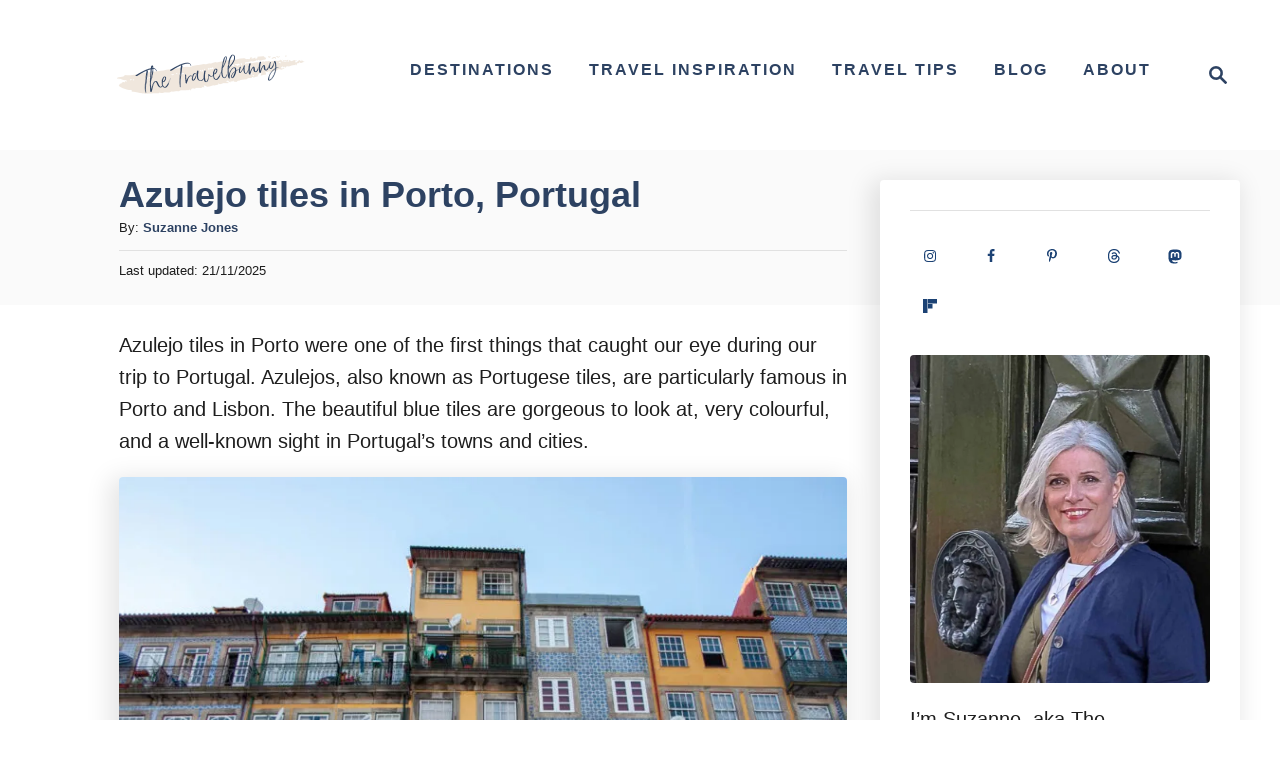

--- FILE ---
content_type: text/html; charset=UTF-8
request_url: https://thetravelbunny.com/azulejo-tile-style-in-porto/
body_size: 50713
content:
<!DOCTYPE html><html lang="en-GB" prefix="og: http://ogp.me/ns# fb: http://ogp.me/ns/fb#">
	<head>
<meta charset="UTF-8">
<meta name="viewport" content="width=device-width, initial-scale=1.0"><title>Azulejo tiles in Porto, Portugal</title><link rel="preload" href="https://thetravelbunny.com/wp-content/uploads/2015/06/DSC1769-002-480x270.jpg" as="image"><link rel="preload" href="https://thetravelbunny.com/wp-content/uploads/2022/01/TTB-LOGO-no-strap-line-600-x-200-px.png" as="image" imagesrcset="https://thetravelbunny.com/wp-content/uploads/2022/01/TTB-LOGO-no-strap-line-600-x-200-px.png.webp, https://thetravelbunny.com/wp-content/uploads/2022/01/TTB-LOGO-no-strap-line-600-x-200-px.png.webp 600w, https://thetravelbunny.com/wp-content/uploads/2022/01/TTB-LOGO-no-strap-line-600-x-200-px-300x100.png.webp 300w, https://thetravelbunny.com/wp-content/uploads/2022/01/TTB-LOGO-no-strap-line-600-x-200-px-200x67.png.webp 200w, https://thetravelbunny.com/wp-content/uploads/2022/01/TTB-LOGO-no-strap-line-600-x-200-px-335x112.png.webp 335w, https://thetravelbunny.com/wp-content/uploads/2022/01/TTB-LOGO-no-strap-line-600-x-200-px-347x116.png.webp 347w, https://thetravelbunny.com/wp-content/uploads/2022/01/TTB-LOGO-no-strap-line-600-x-200-px-520x173.png.webp 520w" fetchpriority="high"><link rel="preload" href="https://thetravelbunny.com/wp-content/uploads/2015/06/Guide-to-the-best-Azulejo-tiles-in-Porto-100x150.jpeg.webp" as="image" fetchpriority="high"><style id="perfmatters-used-css">:where(.wp-block-button__link){border-radius:9999px;box-shadow:none;padding:calc(.667em + 2px) calc(1.333em + 2px);text-decoration:none;}:root :where(.wp-block-button .wp-block-button__link.is-style-outline),:root :where(.wp-block-button.is-style-outline>.wp-block-button__link){border:2px solid;padding:.667em 1.333em;}:root :where(.wp-block-button .wp-block-button__link.is-style-outline:not(.has-text-color)),:root :where(.wp-block-button.is-style-outline>.wp-block-button__link:not(.has-text-color)){color:currentColor;}:root :where(.wp-block-button .wp-block-button__link.is-style-outline:not(.has-background)),:root :where(.wp-block-button.is-style-outline>.wp-block-button__link:not(.has-background)){background-color:initial;background-image:none;}:where(.wp-block-columns){margin-bottom:1.75em;}:where(.wp-block-columns.has-background){padding:1.25em 2.375em;}:where(.wp-block-post-comments input[type=submit]){border:none;}:where(.wp-block-cover-image:not(.has-text-color)),:where(.wp-block-cover:not(.has-text-color)){color:#fff;}:where(.wp-block-cover-image.is-light:not(.has-text-color)),:where(.wp-block-cover.is-light:not(.has-text-color)){color:#000;}:root :where(.wp-block-cover h1:not(.has-text-color)),:root :where(.wp-block-cover h2:not(.has-text-color)),:root :where(.wp-block-cover h3:not(.has-text-color)),:root :where(.wp-block-cover h4:not(.has-text-color)),:root :where(.wp-block-cover h5:not(.has-text-color)),:root :where(.wp-block-cover h6:not(.has-text-color)),:root :where(.wp-block-cover p:not(.has-text-color)){color:inherit;}:where(.wp-block-file){margin-bottom:1.5em;}:where(.wp-block-file__button){border-radius:2em;display:inline-block;padding:.5em 1em;}:where(.wp-block-file__button):is(a):active,:where(.wp-block-file__button):is(a):focus,:where(.wp-block-file__button):is(a):hover,:where(.wp-block-file__button):is(a):visited{box-shadow:none;color:#fff;opacity:.85;text-decoration:none;}.blocks-gallery-grid:not(.has-nested-images),.wp-block-gallery:not(.has-nested-images){display:flex;flex-wrap:wrap;list-style-type:none;margin:0;padding:0;}.blocks-gallery-grid:not(.has-nested-images) figcaption,.wp-block-gallery:not(.has-nested-images) figcaption{flex-grow:1;}figure.wp-block-gallery.has-nested-images{align-items:normal;}.wp-block-gallery.has-nested-images figure.wp-block-image:not(#individual-image){margin:0;width:calc(50% - var(--wp--style--unstable-gallery-gap,16px) / 2);}.wp-block-gallery.has-nested-images figure.wp-block-image{box-sizing:border-box;display:flex;flex-direction:column;flex-grow:1;justify-content:center;max-width:100%;position:relative;}.wp-block-gallery.has-nested-images figure.wp-block-image>a,.wp-block-gallery.has-nested-images figure.wp-block-image>div{flex-direction:column;flex-grow:1;margin:0;}.wp-block-gallery.has-nested-images figure.wp-block-image img{display:block;height:auto;max-width:100% !important;width:auto;}.wp-block-gallery.has-nested-images figure.wp-block-image figcaption,.wp-block-gallery.has-nested-images figure.wp-block-image:has(figcaption):before{bottom:0;left:0;max-height:100%;position:absolute;right:0;}.wp-block-gallery.has-nested-images figure.wp-block-image:has(figcaption):before{-webkit-backdrop-filter:blur(3px);backdrop-filter:blur(3px);content:"";height:100%;-webkit-mask-image:linear-gradient(0deg,#000 20%,rgba(0,0,0,0));mask-image:linear-gradient(0deg,#000 20%,rgba(0,0,0,0));max-height:40%;}.wp-block-gallery.has-nested-images figure.wp-block-image figcaption{background:linear-gradient(0deg,rgba(0,0,0,.4),rgba(0,0,0,0));box-sizing:border-box;color:#fff;font-size:13px;margin:0;overflow:auto;padding:1em;scrollbar-color:rgba(0,0,0,0) rgba(0,0,0,0);scrollbar-gutter:stable both-edges;scrollbar-width:thin;text-align:center;text-shadow:0 0 1.5px #000;will-change:transform;}.wp-block-gallery.has-nested-images figure.wp-block-image figcaption::-webkit-scrollbar{height:12px;width:12px;}.wp-block-gallery.has-nested-images figure.wp-block-image figcaption::-webkit-scrollbar-track{background-color:initial;}.wp-block-gallery.has-nested-images figure.wp-block-image figcaption::-webkit-scrollbar-thumb{background-clip:padding-box;background-color:initial;border:3px solid rgba(0,0,0,0);border-radius:8px;}.wp-block-gallery.has-nested-images figure.wp-block-image figcaption:focus-within::-webkit-scrollbar-thumb,.wp-block-gallery.has-nested-images figure.wp-block-image figcaption:focus::-webkit-scrollbar-thumb,.wp-block-gallery.has-nested-images figure.wp-block-image figcaption:hover::-webkit-scrollbar-thumb{background-color:rgba(255,255,255,.8);}.wp-block-gallery.has-nested-images figure.wp-block-image figcaption:focus,.wp-block-gallery.has-nested-images figure.wp-block-image figcaption:focus-within,.wp-block-gallery.has-nested-images figure.wp-block-image figcaption:hover{scrollbar-color:rgba(255,255,255,.8) rgba(0,0,0,0);}@media (hover:none){.wp-block-gallery.has-nested-images figure.wp-block-image figcaption{scrollbar-color:rgba(255,255,255,.8) rgba(0,0,0,0);}}.wp-block-gallery.has-nested-images figure.wp-block-image figcaption img{display:inline;}.wp-block-gallery.has-nested-images figure.wp-block-image figcaption a{color:inherit;}.wp-block-gallery.has-nested-images figcaption{flex-basis:100%;flex-grow:1;text-align:center;}.wp-block-gallery.has-nested-images:not(.is-cropped) figure.wp-block-image:not(#individual-image){margin-bottom:auto;margin-top:0;}.wp-block-gallery.has-nested-images.is-cropped figure.wp-block-image:not(#individual-image){align-self:inherit;}.wp-block-gallery.has-nested-images.is-cropped figure.wp-block-image:not(#individual-image)>a,.wp-block-gallery.has-nested-images.is-cropped figure.wp-block-image:not(#individual-image)>div:not(.components-drop-zone){display:flex;}.wp-block-gallery.has-nested-images.is-cropped figure.wp-block-image:not(#individual-image) a,.wp-block-gallery.has-nested-images.is-cropped figure.wp-block-image:not(#individual-image) img{flex:1 0 0%;height:100%;object-fit:cover;width:100%;}@media (min-width:600px){.wp-block-gallery.has-nested-images.columns-3 figure.wp-block-image:not(#individual-image){width:calc(33.33333% - var(--wp--style--unstable-gallery-gap,16px) * .66667);}.wp-block-gallery.has-nested-images.columns-default figure.wp-block-image:not(#individual-image){width:calc(33.33% - var(--wp--style--unstable-gallery-gap,16px) * .66667);}.wp-block-gallery.has-nested-images.columns-default figure.wp-block-image:not(#individual-image):first-child:nth-last-child(2),.wp-block-gallery.has-nested-images.columns-default figure.wp-block-image:not(#individual-image):first-child:nth-last-child(2)~figure.wp-block-image:not(#individual-image){width:calc(50% - var(--wp--style--unstable-gallery-gap,16px) * .5);}.wp-block-gallery.has-nested-images.columns-default figure.wp-block-image:not(#individual-image):first-child:last-child{width:100%;}}.wp-block-gallery.has-nested-images.aligncenter{justify-content:center;}:where(.wp-block-group.wp-block-group-is-layout-constrained){position:relative;}h1.has-text-align-left[style*=writing-mode]:where([style*=vertical-lr]),h1.has-text-align-right[style*=writing-mode]:where([style*=vertical-rl]),h2.has-text-align-left[style*=writing-mode]:where([style*=vertical-lr]),h2.has-text-align-right[style*=writing-mode]:where([style*=vertical-rl]),h3.has-text-align-left[style*=writing-mode]:where([style*=vertical-lr]),h3.has-text-align-right[style*=writing-mode]:where([style*=vertical-rl]),h4.has-text-align-left[style*=writing-mode]:where([style*=vertical-lr]),h4.has-text-align-right[style*=writing-mode]:where([style*=vertical-rl]),h5.has-text-align-left[style*=writing-mode]:where([style*=vertical-lr]),h5.has-text-align-right[style*=writing-mode]:where([style*=vertical-rl]),h6.has-text-align-left[style*=writing-mode]:where([style*=vertical-lr]),h6.has-text-align-right[style*=writing-mode]:where([style*=vertical-rl]){rotate:180deg;}.wp-block-image>a,.wp-block-image>figure>a{display:inline-block;}.wp-block-image img{box-sizing:border-box;height:auto;max-width:100%;vertical-align:bottom;}.wp-block-image[style*=border-radius] img,.wp-block-image[style*=border-radius]>a{border-radius:inherit;}.wp-block-image.aligncenter{text-align:center;}.wp-block-image .aligncenter,.wp-block-image .alignleft,.wp-block-image .alignright,.wp-block-image.aligncenter,.wp-block-image.alignleft,.wp-block-image.alignright{display:table;}.wp-block-image .aligncenter>figcaption,.wp-block-image .alignleft>figcaption,.wp-block-image .alignright>figcaption,.wp-block-image.aligncenter>figcaption,.wp-block-image.alignleft>figcaption,.wp-block-image.alignright>figcaption{caption-side:bottom;display:table-caption;}.wp-block-image .aligncenter{margin-left:auto;margin-right:auto;}.wp-block-image :where(figcaption){margin-bottom:1em;margin-top:.5em;}.wp-block-image figure{margin:0;}@keyframes show-content-image{0%{visibility:hidden;}99%{visibility:hidden;}to{visibility:visible;}}@keyframes turn-on-visibility{0%{opacity:0;}to{opacity:1;}}@keyframes turn-off-visibility{0%{opacity:1;visibility:visible;}99%{opacity:0;visibility:visible;}to{opacity:0;visibility:hidden;}}@keyframes lightbox-zoom-in{0%{transform:translate(calc(( -100vw + var(--wp--lightbox-scrollbar-width) ) / 2 + var(--wp--lightbox-initial-left-position)),calc(-50vh + var(--wp--lightbox-initial-top-position))) scale(var(--wp--lightbox-scale));}to{transform:translate(-50%,-50%) scale(1);}}@keyframes lightbox-zoom-out{0%{transform:translate(-50%,-50%) scale(1);visibility:visible;}99%{visibility:visible;}to{transform:translate(calc(( -100vw + var(--wp--lightbox-scrollbar-width) ) / 2 + var(--wp--lightbox-initial-left-position)),calc(-50vh + var(--wp--lightbox-initial-top-position))) scale(var(--wp--lightbox-scale));visibility:hidden;}}:where(.wp-block-latest-comments:not([style*=line-height] .wp-block-latest-comments__comment)){line-height:1.1;}:where(.wp-block-latest-comments:not([style*=line-height] .wp-block-latest-comments__comment-excerpt p)){line-height:1.8;}:root :where(.wp-block-latest-posts.is-grid){padding:0;}:root :where(.wp-block-latest-posts.wp-block-latest-posts__list){padding-left:0;}ol,ul{box-sizing:border-box;}:root :where(.wp-block-list.has-background){padding:1.25em 2.375em;}:where(.wp-block-navigation.has-background .wp-block-navigation-item a:not(.wp-element-button)),:where(.wp-block-navigation.has-background .wp-block-navigation-submenu a:not(.wp-element-button)){padding:.5em 1em;}:where(.wp-block-navigation .wp-block-navigation__submenu-container .wp-block-navigation-item a:not(.wp-element-button)),:where(.wp-block-navigation .wp-block-navigation__submenu-container .wp-block-navigation-submenu a:not(.wp-element-button)),:where(.wp-block-navigation .wp-block-navigation__submenu-container .wp-block-navigation-submenu button.wp-block-navigation-item__content),:where(.wp-block-navigation .wp-block-navigation__submenu-container .wp-block-pages-list__item button.wp-block-navigation-item__content){padding:.5em 1em;}@keyframes overlay-menu__fade-in-animation{0%{opacity:0;transform:translateY(.5em);}to{opacity:1;transform:translateY(0);}}:root :where(p.has-background){padding:1.25em 2.375em;}:where(p.has-text-color:not(.has-link-color)) a{color:inherit;}p.has-text-align-left[style*="writing-mode:vertical-lr"],p.has-text-align-right[style*="writing-mode:vertical-rl"]{rotate:180deg;}:where(.wp-block-post-comments-form) input:not([type=submit]),:where(.wp-block-post-comments-form) textarea{border:1px solid #949494;font-family:inherit;font-size:1em;}:where(.wp-block-post-comments-form) input:where(:not([type=submit]):not([type=checkbox])),:where(.wp-block-post-comments-form) textarea{padding:calc(.667em + 2px);}:where(.wp-block-post-excerpt){box-sizing:border-box;margin-bottom:var(--wp--style--block-gap);margin-top:var(--wp--style--block-gap);}:where(.wp-block-preformatted.has-background){padding:1.25em 2.375em;}:where(.wp-block-search__button){border:1px solid #ccc;padding:6px 10px;}:where(.wp-block-search__input){font-family:inherit;font-size:inherit;font-style:inherit;font-weight:inherit;letter-spacing:inherit;line-height:inherit;text-transform:inherit;}:where(.wp-block-search__button-inside .wp-block-search__inside-wrapper){border:1px solid #949494;box-sizing:border-box;padding:4px;}:where(.wp-block-search__button-inside .wp-block-search__inside-wrapper) :where(.wp-block-search__button){padding:4px 8px;}:root :where(.wp-block-separator.is-style-dots){height:auto;line-height:1;text-align:center;}:root :where(.wp-block-separator.is-style-dots):before{color:currentColor;content:"···";font-family:serif;font-size:1.5em;letter-spacing:2em;padding-left:2em;}:root :where(.wp-block-site-logo.is-style-rounded){border-radius:9999px;}:root :where(.wp-block-social-links .wp-social-link a){padding:.25em;}:root :where(.wp-block-social-links.is-style-logos-only .wp-social-link a){padding:0;}:root :where(.wp-block-social-links.is-style-pill-shape .wp-social-link a){padding-left:.6666666667em;padding-right:.6666666667em;}:root :where(.wp-block-tag-cloud.is-style-outline){display:flex;flex-wrap:wrap;gap:1ch;}:root :where(.wp-block-tag-cloud.is-style-outline a){border:1px solid;font-size:unset !important;margin-right:0;padding:1ch 2ch;text-decoration:none !important;}:root :where(.wp-block-table-of-contents){box-sizing:border-box;}:where(.wp-block-term-description){box-sizing:border-box;margin-bottom:var(--wp--style--block-gap);margin-top:var(--wp--style--block-gap);}:where(pre.wp-block-verse){font-family:inherit;}.editor-styles-wrapper,.entry-content{counter-reset:footnotes;}a[data-fn].fn{counter-increment:footnotes;display:inline-flex;font-size:smaller;text-decoration:none;text-indent:-9999999px;vertical-align:super;}a[data-fn].fn:after{content:"[" counter(footnotes) "]";float:left;text-indent:0;}:root{--wp--preset--font-size--normal:16px;--wp--preset--font-size--huge:42px;}.has-text-align-center{text-align:center;}.has-text-align-left{text-align:left;}.aligncenter{clear:both;}.screen-reader-text{border:0;clip-path:inset(50%);height:1px;margin:-1px;overflow:hidden;padding:0;position:absolute;width:1px;word-wrap:normal !important;}.screen-reader-text:focus{background-color:#ddd;clip-path:none;color:#444;display:block;font-size:1em;height:auto;left:5px;line-height:normal;padding:15px 23px 14px;text-decoration:none;top:5px;width:auto;z-index:100000;}html :where(.has-border-color){border-style:solid;}html :where([style*=border-top-color]){border-top-style:solid;}html :where([style*=border-right-color]){border-right-style:solid;}html :where([style*=border-bottom-color]){border-bottom-style:solid;}html :where([style*=border-left-color]){border-left-style:solid;}html :where([style*=border-width]){border-style:solid;}html :where([style*=border-top-width]){border-top-style:solid;}html :where([style*=border-right-width]){border-right-style:solid;}html :where([style*=border-bottom-width]){border-bottom-style:solid;}html :where([style*=border-left-width]){border-left-style:solid;}html :where(img[class*=wp-image-]){height:auto;max-width:100%;}:where(figure){margin:0 0 1em;}html :where(.is-position-sticky){--wp-admin--admin-bar--position-offset:var(--wp-admin--admin-bar--height,0px);}@media screen and (max-width:600px){html :where(.is-position-sticky){--wp-admin--admin-bar--position-offset:0px;}}:root{--coblocks-spacing--0:0;--coblocks-spacing--1:.5em;--coblocks-spacing--2:1em;--coblocks-spacing--3:1.5em;--coblocks-spacing--4:2em;--coblocks-spacing--5:2.5em;--coblocks-spacing--6:3em;--coblocks-spacing--7:3.5em;--coblocks-spacing--8:4em;--coblocks-spacing--9:4.5em;--coblocks-spacing--10:7em;}[class*=wp-block-coblocks-]{box-sizing:border-box;}[class*=wp-block-coblocks-] *,[class*=wp-block-coblocks-] :after,[class*=wp-block-coblocks-] :before{box-sizing:inherit;}@keyframes coblocks-ellipsis{25%{opacity:1;}75%{opacity:1;}to{opacity:0;width:1.1em;}}[class*=hint--]{display:inline-block;position:relative;}[class*=hint--]:after,[class*=hint--]:before{opacity:0;pointer-events:none;position:absolute;transform:translateZ(0);visibility:hidden;z-index:1000000;}[class*=hint--]:before{background:rgba(0,0,0,0);border:6px solid rgba(0,0,0,0);content:"";position:absolute;z-index:1000001;}[class*=hint--]:after{background:#1e1e1e;border-radius:2px;box-shadow:2px 2px 4px rgba(0,0,0,.1);color:#fff;font-family:-apple-system,BlinkMacSystemFont,Segoe UI,Roboto,Oxygen-Sans,Ubuntu,Cantarell,Helvetica Neue,sans-serif;font-size:12px;line-height:11px;padding:6px 8px 7px 9px;white-space:nowrap;}[class*=hint--]:hover:after,[class*=hint--]:hover:before{opacity:1;visibility:visible;}[class*=hint--][aria-label]:after{content:attr(aria-label);}[class*=hint--][data-hint]:after{content:attr(data-hint);}[aria-label=""]:after,[aria-label=""]:before,[data-hint=""]:after,[data-hint=""]:before{display:none !important;}[data-type="coblocks/event-item"]{width:100%;}@keyframes pulse{0%{transform:scale(1);}15%{transform:scale(.95);}to{transform:scale(1);}}:root{--coblocks-spacing--0:0;--coblocks-spacing--1:.5em;--coblocks-spacing--2:1em;--coblocks-spacing--3:1.5em;--coblocks-spacing--4:2em;--coblocks-spacing--5:2.5em;--coblocks-spacing--6:3em;--coblocks-spacing--7:3.5em;--coblocks-spacing--8:4em;--coblocks-spacing--9:4.5em;--coblocks-spacing--10:7em;}:root{--coblocks-spacing--0:0;--coblocks-spacing--1:.5em;--coblocks-spacing--2:1em;--coblocks-spacing--3:1.5em;--coblocks-spacing--4:2em;--coblocks-spacing--5:2.5em;--coblocks-spacing--6:3em;--coblocks-spacing--7:3.5em;--coblocks-spacing--8:4em;--coblocks-spacing--9:4.5em;--coblocks-spacing--10:7em;}@keyframes bounce{0%{transform:translate(0);}50%{transform:translateY(-2px);}to{transform:translate(0);}}@keyframes fadeIn{0%{opacity:0;}to{opacity:1;}}@keyframes zoomIn{0%{opacity:0;transform:scale(0);}to{opacity:1;transform:scale(1);}}@keyframes slideInLeft{0%{opacity:0;transform:translateX(-5em);}to{opacity:1;transform:translateX(0);}}@keyframes slideInRight{0%{opacity:0;transform:translateX(5em);}to{opacity:1;transform:translateX(0);}}@keyframes slideInBottom{0%{opacity:0;transform:translateY(5em);}to{opacity:1;transform:translateY(0);}}@keyframes clipHorizontal{0%{clip-path:polygon(0 50%,0 100%,0 100%,0 50%,100% 50%,100% 0,100% 0,100% 50%);opacity:0;}to{clip-path:polygon(0 50%,0 100%,100% 100%,100% 50%,100% 50%,100% 0,0 0,0 50%);opacity:1;}}@keyframes clipVertical{0%{clip-path:polygon(50% 0,100% 0,100% 0,50% 0,50% 100%,0 100%,0 100%,50% 100%);opacity:0;}to{clip-path:polygon(50% 0,100% 0,100% 100%,50% 100%,50% 100%,0 100%,0 0,50% 0);opacity:1;}}:root{--wp-admin-theme-color:#3858e9;--wp-admin-theme-color--rgb:56,88,233;--wp-admin-theme-color-darker-10:#2145e6;--wp-admin-theme-color-darker-10--rgb:33,69,230;--wp-admin-theme-color-darker-20:#183ad6;--wp-admin-theme-color-darker-20--rgb:24,58,214;--wp-admin-border-width-focus:2px;}@media (min-resolution:192dpi){:root{--wp-admin-border-width-focus:1.5px;}}@keyframes components-animate__appear-animation{0%{transform:translateY(-2em) scaleY(0) scaleX(0);}to{transform:translateY(0) scaleY(1) scaleX(1);}}@keyframes components-animate__slide-in-animation{to{transform:translateX(0);}}@keyframes components-animate__loading{0%{opacity:.5;}50%{opacity:1;}to{opacity:.5;}}.components-button:hover:not(:disabled,[aria-disabled=true]),.components-button[aria-expanded=true]{color:var(--wp-components-color-accent,var(--wp-admin-theme-color,#3858e9));}.components-button.is-secondary:hover:not(:disabled,[aria-disabled=true],.is-pressed){background:color-mix(in srgb,var(--wp-components-color-accent,var(--wp-admin-theme-color,#3858e9)) 4%,rgba(0,0,0,0));box-shadow:inset 0 0 0 1px var(--wp-components-color-accent-darker-20,var(--wp-admin-theme-color-darker-20,#183ad6));color:var(--wp-components-color-accent-darker-20,var(--wp-admin-theme-color-darker-20,#183ad6));}.components-button.is-tertiary:hover:not(:disabled,[aria-disabled=true],.is-pressed){background:color-mix(in srgb,var(--wp-components-color-accent,var(--wp-admin-theme-color,#3858e9)) 4%,rgba(0,0,0,0));color:var(--wp-components-color-accent-darker-20,var(--wp-admin-theme-color-darker-20,#183ad6));}.components-button.is-tertiary:active:not(:disabled,[aria-disabled=true]){background:color-mix(in srgb,var(--wp-components-color-accent,var(--wp-admin-theme-color,#3858e9)) 8%,rgba(0,0,0,0));}.components-button.is-destructive:not(.is-primary):not(.is-secondary):not(.is-tertiary):not(.is-link):hover:not(:disabled,[aria-disabled=true]){color:#710d0d;}.components-button.is-destructive:not(.is-primary):not(.is-secondary):not(.is-tertiary):not(.is-link):active:not(:disabled,[aria-disabled=true]){background:#ccc;}.components-button.is-destructive.is-secondary:hover:not(:disabled,[aria-disabled=true]),.components-button.is-destructive.is-tertiary:hover:not(:disabled,[aria-disabled=true]){background:rgba(204,24,24,.04);}.components-button.is-destructive.is-secondary:active:not(:disabled,[aria-disabled=true]),.components-button.is-destructive.is-tertiary:active:not(:disabled,[aria-disabled=true]){background:rgba(204,24,24,.08);}.components-button:not(:disabled,[aria-disabled=true]):active{color:var(--wp-components-color-foreground,#1e1e1e);}.components-button.is-pressed:hover:not(:disabled,[aria-disabled=true]),.components-button.is-pressed:not(:disabled,[aria-disabled=true]){background:var(--wp-components-color-foreground,#1e1e1e);}@keyframes components-button__busy-animation{0%{background-position:200px 0;}}.components-form-toggle input.components-form-toggle__input[type=checkbox]:not(:disabled,[aria-disabled=true]){cursor:pointer;}[role=region]{position:relative;}@keyframes __wp-base-styles-fade-in{0%{opacity:0;}to{opacity:1;}}@keyframes __wp-base-styles-fade-out{0%{opacity:1;}to{opacity:0;}}@keyframes components-modal__appear-animation{0%{opacity:0;transform:scale(.9);}to{opacity:1;transform:scale(1);}}@keyframes components-modal__disappear-animation{0%{opacity:1;transform:scale(1);}to{opacity:0;transform:scale(.9);}}@keyframes components-resizable-box__top-bottom-animation{0%{opacity:0;transform:scaleX(0);}to{opacity:1;transform:scaleX(1);}}@keyframes components-resizable-box__left-right-animation{0%{opacity:0;transform:scaleY(0);}to{opacity:1;transform:scaleY(1);}}@keyframes components-button__appear-animation{0%{transform:scaleY(0);}to{transform:scaleY(1);}}#ez-toc-container{background:#f9f9f9;border:1px solid #aaa;border-radius:4px;-webkit-box-shadow:0 1px 1px rgba(0,0,0,.05);box-shadow:0 1px 1px rgba(0,0,0,.05);display:table;margin-bottom:1em;padding:10px 20px 10px 10px;position:relative;width:auto;}#ez-toc-container ul ul,.ez-toc div.ez-toc-widget-container ul ul{margin-left:1.5em;}#ez-toc-container li,#ez-toc-container ul{padding:0;}#ez-toc-container li,#ez-toc-container ul,#ez-toc-container ul li,div.ez-toc-widget-container,div.ez-toc-widget-container li{background:0 0;list-style:none;line-height:1.6;margin:0;overflow:hidden;z-index:1;}#ez-toc-container .ez-toc-title{text-align:left;line-height:1.45;margin:0;padding:0;}.ez-toc-title,.ez-toc-title-toggle{display:inline;text-align:left;vertical-align:middle;}#ez-toc-container a{color:#444;box-shadow:none;text-decoration:none;text-shadow:none;display:inline-flex;align-items:stretch;flex-wrap:nowrap;}#ez-toc-container a:visited{color:#9f9f9f;}#ez-toc-container a:hover{text-decoration:underline;}#ez-toc-container input,.ez-toc-toggle #item{position:absolute;left:-999em;}#ez-toc-container input[type=checkbox]:checked+nav,#ez-toc-widget-container input[type=checkbox]:checked+nav{opacity:0;max-height:0;border:none;display:none;}#ez-toc-container .ez-toc-js-icon-con,#ez-toc-container label{position:relative;cursor:pointer;display:initial;}div#ez-toc-container .ez-toc-title{display:initial;}#ez-toc-container .eztoc-toggle-hide-by-default,.eztoc-hide,label.cssiconcheckbox{display:none;}.ez-toc-icon-toggle-span{display:flex;align-items:center;width:35px;height:30px;justify-content:center;direction:ltr;}.dpsp-networks-btns-wrapper{margin:0 !important;padding:0 !important;list-style:none !important;}.dpsp-networks-btns-wrapper:after{display:block;clear:both;height:0;content:"";}.dpsp-networks-btns-wrapper li{float:left;margin:0;padding:0;border:0;list-style-type:none !important;-webkit-transition:all .15s ease-in;-moz-transition:all .15s ease-in;-o-transition:all .15s ease-in;transition:all .15s ease-in;}.dpsp-networks-btns-wrapper li:before{display:none !important;}.dpsp-networks-btns-wrapper li:first-child{margin-left:0 !important;}.dpsp-networks-btns-wrapper .dpsp-network-btn{display:flex;position:relative;-moz-box-sizing:border-box;box-sizing:border-box;width:100%;min-width:40px;height:40px;max-height:40px;padding:0;border:2px solid;border-radius:0;box-shadow:none;font-family:Arial,sans-serif;font-size:14px;font-weight:700;line-height:36px;text-align:center;vertical-align:middle;text-decoration:none !important;text-transform:unset !important;cursor:pointer;-webkit-transition:all .15s ease-in;-moz-transition:all .15s ease-in;-o-transition:all .15s ease-in;transition:all .15s ease-in;}.dpsp-networks-btns-wrapper .dpsp-network-btn:focus,.dpsp-networks-btns-wrapper .dpsp-network-btn:hover{border:2px solid;outline:none;box-shadow:0 0 0 3px rgba(21,156,228,.4);box-shadow:0 0 0 3px var(--networkHover);}.dpsp-networks-btns-wrapper .dpsp-network-btn:after{display:block;clear:both;height:0;content:"";}.dpsp-networks-btns-wrapper.dpsp-column-5 li{width:20%;}.dpsp-has-spacing .dpsp-networks-btns-wrapper.dpsp-column-5 li{width:18.4%;}.dpsp-networks-btns-wrapper.dpsp-column-5 li:nth-child(5n){margin-right:0;}.dpsp-shape-circle .dpsp-networks-btns-wrapper:not(.dpsp-networks-btns-sidebar) .dpsp-network-btn:not(.dpsp-no-label){padding-right:10px;}.dpsp-no-labels .dpsp-networks-btns-wrapper .dpsp-network-btn{padding:0 !important;text-align:center;}.dpsp-facebook{--networkAccent:#334d87;--networkColor:#3a579a;--networkHover:rgba(51,77,135,.4);}.dpsp-networks-btns-wrapper .dpsp-network-btn.dpsp-facebook{border-color:#3a579a;color:#3a579a;background:#3a579a;}.dpsp-networks-btns-wrapper .dpsp-network-btn.dpsp-facebook:not(:hover):not(:active){color:#3a579a;}.dpsp-networks-btns-wrapper .dpsp-network-btn.dpsp-facebook .dpsp-network-icon{border-color:#3a579a;color:#3a579a;background:#3a579a;}.dpsp-networks-btns-wrapper .dpsp-network-btn.dpsp-facebook .dpsp-network-icon .dpsp-network-icon-inner>svg{fill:var(--customNetworkColor,var(--networkColor,#3a579a));}.dpsp-networks-btns-wrapper .dpsp-network-btn.dpsp-facebook .dpsp-network-icon .dpsp-network-icon-inner>svg>svg{fill:var(--customNetworkColor,var(--networkColor,#3a579a));stroke:var(--customNetworkColor,var(--networkColor,#3a579a));stroke-width:1;}.dpsp-networks-btns-wrapper .dpsp-network-btn.dpsp-facebook:focus,.dpsp-networks-btns-wrapper .dpsp-network-btn.dpsp-facebook:focus .dpsp-network-icon,.dpsp-networks-btns-wrapper .dpsp-network-btn.dpsp-facebook:hover,.dpsp-networks-btns-wrapper .dpsp-network-btn.dpsp-facebook:hover .dpsp-network-icon{border-color:#334d87;color:#334d87;background:#334d87;}.dpsp-networks-btns-wrapper .dpsp-network-btn.dpsp-facebook:focus .dpsp-network-icon .dpsp-network-icon-inner>svg,.dpsp-networks-btns-wrapper .dpsp-network-btn.dpsp-facebook:hover .dpsp-network-icon .dpsp-network-icon-inner>svg{fill:#334d87;}.dpsp-networks-btns-wrapper .dpsp-network-btn.dpsp-facebook:focus .dpsp-network-icon .dpsp-network-icon-inner>svg>svg,.dpsp-networks-btns-wrapper .dpsp-network-btn.dpsp-facebook:hover .dpsp-network-icon .dpsp-network-icon-inner>svg>svg{fill:var(--customNetworkHoverColor,var(--networkHover,#334d87));stroke:var(--customNetworkHoverColor,var(--networkHover,#334d87));}.dpsp-pinterest{--networkAccent:#b31e24;--networkColor:#c92228;--networkHover:rgba(179,30,36,.4);}.dpsp-networks-btns-wrapper .dpsp-network-btn.dpsp-pinterest{border-color:#c92228;color:#c92228;background:#c92228;}.dpsp-networks-btns-wrapper .dpsp-network-btn.dpsp-pinterest:not(:hover):not(:active){color:#c92228;}.dpsp-networks-btns-wrapper .dpsp-network-btn.dpsp-pinterest .dpsp-network-icon{border-color:#c92228;color:#c92228;background:#c92228;}.dpsp-networks-btns-wrapper .dpsp-network-btn.dpsp-pinterest .dpsp-network-icon .dpsp-network-icon-inner>svg{fill:var(--customNetworkColor,var(--networkColor,#c92228));}.dpsp-networks-btns-wrapper .dpsp-network-btn.dpsp-pinterest .dpsp-network-icon .dpsp-network-icon-inner>svg>svg{fill:var(--customNetworkColor,var(--networkColor,#c92228));stroke:var(--customNetworkColor,var(--networkColor,#c92228));stroke-width:1;}.dpsp-networks-btns-wrapper .dpsp-network-btn.dpsp-pinterest:focus,.dpsp-networks-btns-wrapper .dpsp-network-btn.dpsp-pinterest:focus .dpsp-network-icon,.dpsp-networks-btns-wrapper .dpsp-network-btn.dpsp-pinterest:hover,.dpsp-networks-btns-wrapper .dpsp-network-btn.dpsp-pinterest:hover .dpsp-network-icon{border-color:#b31e24;color:#b31e24;background:#b31e24;}.dpsp-networks-btns-wrapper .dpsp-network-btn.dpsp-pinterest:focus .dpsp-network-icon .dpsp-network-icon-inner>svg,.dpsp-networks-btns-wrapper .dpsp-network-btn.dpsp-pinterest:hover .dpsp-network-icon .dpsp-network-icon-inner>svg{fill:#b31e24;}.dpsp-networks-btns-wrapper .dpsp-network-btn.dpsp-pinterest:focus .dpsp-network-icon .dpsp-network-icon-inner>svg>svg,.dpsp-networks-btns-wrapper .dpsp-network-btn.dpsp-pinterest:hover .dpsp-network-icon .dpsp-network-icon-inner>svg>svg{fill:var(--customNetworkHoverColor,var(--networkHover,#b31e24));stroke:var(--customNetworkHoverColor,var(--networkHover,#b31e24));}.dpsp-reddit{--networkAccent:#ff4200;--networkColor:#ff5700;--networkHover:rgba(255,66,0,.4);}.dpsp-networks-btns-wrapper .dpsp-network-btn.dpsp-reddit{border-color:#ff5700;color:#ff5700;background:#ff5700;}.dpsp-networks-btns-wrapper .dpsp-network-btn.dpsp-reddit:not(:hover):not(:active){color:#ff5700;}.dpsp-networks-btns-wrapper .dpsp-network-btn.dpsp-reddit .dpsp-network-icon{border-color:#ff5700;color:#ff5700;background:#ff5700;}.dpsp-networks-btns-wrapper .dpsp-network-btn.dpsp-reddit .dpsp-network-icon .dpsp-network-icon-inner>svg{fill:var(--customNetworkColor,var(--networkColor,#ff5700));}.dpsp-networks-btns-wrapper .dpsp-network-btn.dpsp-reddit .dpsp-network-icon .dpsp-network-icon-inner>svg>svg{fill:var(--customNetworkColor,var(--networkColor,#ff5700));stroke:var(--customNetworkColor,var(--networkColor,#ff5700));stroke-width:1;}.dpsp-networks-btns-wrapper .dpsp-network-btn.dpsp-reddit:focus,.dpsp-networks-btns-wrapper .dpsp-network-btn.dpsp-reddit:focus .dpsp-network-icon,.dpsp-networks-btns-wrapper .dpsp-network-btn.dpsp-reddit:hover,.dpsp-networks-btns-wrapper .dpsp-network-btn.dpsp-reddit:hover .dpsp-network-icon{border-color:#ff4200;color:#ff4200;background:#ff4200;}.dpsp-networks-btns-wrapper .dpsp-network-btn.dpsp-reddit:focus .dpsp-network-icon .dpsp-network-icon-inner>svg,.dpsp-networks-btns-wrapper .dpsp-network-btn.dpsp-reddit:hover .dpsp-network-icon .dpsp-network-icon-inner>svg{fill:#ff4200;}.dpsp-networks-btns-wrapper .dpsp-network-btn.dpsp-reddit:focus .dpsp-network-icon .dpsp-network-icon-inner>svg>svg,.dpsp-networks-btns-wrapper .dpsp-network-btn.dpsp-reddit:hover .dpsp-network-icon .dpsp-network-icon-inner>svg>svg{fill:var(--customNetworkHoverColor,var(--networkHover,#ff4200));stroke:var(--customNetworkHoverColor,var(--networkHover,#ff4200));}.dpsp-instagram{--networkAccent:#a9257e;--networkColor:#bc2a8d;--networkHover:rgba(169,37,126,.4);}.dpsp-networks-btns-wrapper .dpsp-network-btn.dpsp-instagram{border-color:#bc2a8d;color:#bc2a8d;background:#bc2a8d;}.dpsp-networks-btns-wrapper .dpsp-network-btn.dpsp-instagram:not(:hover):not(:active){color:#bc2a8d;}.dpsp-networks-btns-wrapper .dpsp-network-btn.dpsp-instagram .dpsp-network-icon{border-color:#bc2a8d;color:#bc2a8d;background:#bc2a8d;}.dpsp-networks-btns-wrapper .dpsp-network-btn.dpsp-instagram .dpsp-network-icon .dpsp-network-icon-inner>svg{fill:var(--customNetworkColor,var(--networkColor,#bc2a8d));}.dpsp-networks-btns-wrapper .dpsp-network-btn.dpsp-instagram .dpsp-network-icon .dpsp-network-icon-inner>svg>svg{fill:var(--customNetworkColor,var(--networkColor,#bc2a8d));stroke:var(--customNetworkColor,var(--networkColor,#bc2a8d));stroke-width:1;}.dpsp-networks-btns-wrapper .dpsp-network-btn.dpsp-instagram:focus,.dpsp-networks-btns-wrapper .dpsp-network-btn.dpsp-instagram:focus .dpsp-network-icon,.dpsp-networks-btns-wrapper .dpsp-network-btn.dpsp-instagram:hover,.dpsp-networks-btns-wrapper .dpsp-network-btn.dpsp-instagram:hover .dpsp-network-icon{border-color:#a9257e;color:#a9257e;background:#a9257e;}.dpsp-networks-btns-wrapper .dpsp-network-btn.dpsp-instagram:focus .dpsp-network-icon .dpsp-network-icon-inner>svg,.dpsp-networks-btns-wrapper .dpsp-network-btn.dpsp-instagram:hover .dpsp-network-icon .dpsp-network-icon-inner>svg{fill:#a9257e;}.dpsp-networks-btns-wrapper .dpsp-network-btn.dpsp-instagram:focus .dpsp-network-icon .dpsp-network-icon-inner>svg>svg,.dpsp-networks-btns-wrapper .dpsp-network-btn.dpsp-instagram:hover .dpsp-network-icon .dpsp-network-icon-inner>svg>svg{fill:var(--customNetworkHoverColor,var(--networkHover,#a9257e));stroke:var(--customNetworkHoverColor,var(--networkHover,#a9257e));}.dpsp-flipboard{--networkAccent:#d21d1d;--networkColor:#e12828;--networkHover:rgba(210,29,29,.4);}.dpsp-networks-btns-wrapper .dpsp-network-btn.dpsp-flipboard{border-color:#e12828;color:#e12828;background:#e12828;}.dpsp-networks-btns-wrapper .dpsp-network-btn.dpsp-flipboard:not(:hover):not(:active){color:#e12828;}.dpsp-networks-btns-wrapper .dpsp-network-btn.dpsp-flipboard .dpsp-network-icon{border-color:#e12828;color:#e12828;background:#e12828;}.dpsp-networks-btns-wrapper .dpsp-network-btn.dpsp-flipboard .dpsp-network-icon .dpsp-network-icon-inner>svg{fill:var(--customNetworkColor,var(--networkColor,#e12828));}.dpsp-networks-btns-wrapper .dpsp-network-btn.dpsp-flipboard .dpsp-network-icon .dpsp-network-icon-inner>svg>svg{fill:var(--customNetworkColor,var(--networkColor,#e12828));stroke:var(--customNetworkColor,var(--networkColor,#e12828));stroke-width:1;}.dpsp-networks-btns-wrapper .dpsp-network-btn.dpsp-flipboard:focus,.dpsp-networks-btns-wrapper .dpsp-network-btn.dpsp-flipboard:focus .dpsp-network-icon,.dpsp-networks-btns-wrapper .dpsp-network-btn.dpsp-flipboard:hover,.dpsp-networks-btns-wrapper .dpsp-network-btn.dpsp-flipboard:hover .dpsp-network-icon{border-color:#d21d1d;color:#d21d1d;background:#d21d1d;}.dpsp-networks-btns-wrapper .dpsp-network-btn.dpsp-flipboard:focus .dpsp-network-icon .dpsp-network-icon-inner>svg,.dpsp-networks-btns-wrapper .dpsp-network-btn.dpsp-flipboard:hover .dpsp-network-icon .dpsp-network-icon-inner>svg{fill:#d21d1d;}.dpsp-networks-btns-wrapper .dpsp-network-btn.dpsp-flipboard:focus .dpsp-network-icon .dpsp-network-icon-inner>svg>svg,.dpsp-networks-btns-wrapper .dpsp-network-btn.dpsp-flipboard:hover .dpsp-network-icon .dpsp-network-icon-inner>svg>svg{fill:var(--customNetworkHoverColor,var(--networkHover,#d21d1d));stroke:var(--customNetworkHoverColor,var(--networkHover,#d21d1d));}.dpsp-threads{--networkAccent:#000;--networkColor:#000;--networkHover:rgba(0,0,0,.4);}.dpsp-networks-btns-wrapper .dpsp-network-btn.dpsp-threads{border-color:#000;color:#000;background:#000;}.dpsp-networks-btns-wrapper .dpsp-network-btn.dpsp-threads:not(:hover):not(:active){color:#000;}.dpsp-networks-btns-wrapper .dpsp-network-btn.dpsp-threads .dpsp-network-icon{border-color:#000;color:#000;background:#000;}.dpsp-networks-btns-wrapper .dpsp-network-btn.dpsp-threads .dpsp-network-icon .dpsp-network-icon-inner>svg{fill:var(--customNetworkColor,var(--networkColor,#000));}.dpsp-networks-btns-wrapper .dpsp-network-btn.dpsp-threads .dpsp-network-icon .dpsp-network-icon-inner>svg>svg{fill:var(--customNetworkColor,var(--networkColor,#000));stroke:var(--customNetworkColor,var(--networkColor,#000));stroke-width:1;}.dpsp-networks-btns-wrapper .dpsp-network-btn.dpsp-threads:focus,.dpsp-networks-btns-wrapper .dpsp-network-btn.dpsp-threads:focus .dpsp-network-icon,.dpsp-networks-btns-wrapper .dpsp-network-btn.dpsp-threads:hover,.dpsp-networks-btns-wrapper .dpsp-network-btn.dpsp-threads:hover .dpsp-network-icon{border-color:#000;color:#000;background:#000;}.dpsp-networks-btns-wrapper .dpsp-network-btn.dpsp-threads:focus .dpsp-network-icon .dpsp-network-icon-inner>svg,.dpsp-networks-btns-wrapper .dpsp-network-btn.dpsp-threads:hover .dpsp-network-icon .dpsp-network-icon-inner>svg{fill:#000;}.dpsp-networks-btns-wrapper .dpsp-network-btn.dpsp-threads:focus .dpsp-network-icon .dpsp-network-icon-inner>svg>svg,.dpsp-networks-btns-wrapper .dpsp-network-btn.dpsp-threads:hover .dpsp-network-icon .dpsp-network-icon-inner>svg>svg{fill:var(--customNetworkHoverColor,var(--networkHover,#000));stroke:var(--customNetworkHoverColor,var(--networkHover,#000));}.dpsp-mastodon{--networkAccent:#8c8dff;--networkColor:#8c8dff;--networkHover:rgba(140,141,255,.4);}.dpsp-networks-btns-wrapper .dpsp-network-btn.dpsp-mastodon{border-color:#8c8dff;color:#8c8dff;background:#8c8dff;}.dpsp-networks-btns-wrapper .dpsp-network-btn.dpsp-mastodon:not(:hover):not(:active){color:#8c8dff;}.dpsp-networks-btns-wrapper .dpsp-network-btn.dpsp-mastodon .dpsp-network-icon{border-color:#8c8dff;color:#8c8dff;background:#8c8dff;}.dpsp-networks-btns-wrapper .dpsp-network-btn.dpsp-mastodon .dpsp-network-icon .dpsp-network-icon-inner>svg{fill:var(--customNetworkColor,var(--networkColor,#8c8dff));}.dpsp-networks-btns-wrapper .dpsp-network-btn.dpsp-mastodon .dpsp-network-icon .dpsp-network-icon-inner>svg>svg{fill:var(--customNetworkColor,var(--networkColor,#8c8dff));stroke:var(--customNetworkColor,var(--networkColor,#8c8dff));stroke-width:1;}.dpsp-networks-btns-wrapper .dpsp-network-btn.dpsp-mastodon:focus,.dpsp-networks-btns-wrapper .dpsp-network-btn.dpsp-mastodon:focus .dpsp-network-icon,.dpsp-networks-btns-wrapper .dpsp-network-btn.dpsp-mastodon:hover,.dpsp-networks-btns-wrapper .dpsp-network-btn.dpsp-mastodon:hover .dpsp-network-icon{border-color:#8c8dff;color:#8c8dff;background:#8c8dff;}.dpsp-networks-btns-wrapper .dpsp-network-btn.dpsp-mastodon:focus .dpsp-network-icon .dpsp-network-icon-inner>svg,.dpsp-networks-btns-wrapper .dpsp-network-btn.dpsp-mastodon:hover .dpsp-network-icon .dpsp-network-icon-inner>svg{fill:#8c8dff;}.dpsp-networks-btns-wrapper .dpsp-network-btn.dpsp-mastodon:focus .dpsp-network-icon .dpsp-network-icon-inner>svg>svg,.dpsp-networks-btns-wrapper .dpsp-network-btn.dpsp-mastodon:hover .dpsp-network-icon .dpsp-network-icon-inner>svg>svg{fill:var(--customNetworkHoverColor,var(--networkHover,#8c8dff));stroke:var(--customNetworkHoverColor,var(--networkHover,#8c8dff));}.dpsp-shape-rounded .dpsp-network-btn,.dpsp-shape-rounded .dpsp-network-btn .dpsp-network-icon{-webkit-border-top-left-radius:4px;-moz-border-radius-topleft:4px;border-top-left-radius:4px;-webkit-border-bottom-left-radius:4px;-moz-border-radius-bottomleft:4px;border-bottom-left-radius:4px;}.dpsp-shape-rounded .dpsp-network-btn,.dpsp-shape-rounded .dpsp-no-label.dpsp-network-btn .dpsp-network-icon{-webkit-border-top-right-radius:4px;-moz-border-radius-topright:4px;border-top-right-radius:4px;-webkit-border-bottom-right-radius:4px;-moz-border-radius-bottomright:4px;border-bottom-right-radius:4px;}.dpsp-shape-circle .dpsp-network-btn{border-radius:30px;}.dpsp-shape-circle .dpsp-network-btn .dpsp-network-icon{overflow:hidden;border-radius:30px;}.dpsp-has-spacing .dpsp-networks-btns-wrapper li{margin-right:2%;margin-bottom:10px;margin-left:0 !important;}.dpsp-size-medium .dpsp-networks-btns-sidebar .dpsp-network-btn{min-width:45px;height:45px;max-height:45px;padding-left:0;line-height:41px;}.dpsp-size-medium .dpsp-networks-btns-sidebar .dpsp-network-btn .dpsp-network-icon{width:45px;line-height:41px;}@media print{#dpsp-content-bottom,#dpsp-content-top,#dpsp-floating-sidebar,#dpsp-pop-up,#dpsp-pop-up-overlay,#dpsp-sticky-bar-wrapper,.dpsp-share-text{display:none !important;}}#dpsp-floating-sidebar{position:fixed;top:50%;transform:translateY(-50%);z-index:9998;}#dpsp-floating-sidebar.dpsp-position-left{left:0;}.dpsp-networks-btns-wrapper.dpsp-networks-btns-sidebar li{float:none;margin-left:0;}.dpsp-networks-btns-wrapper.dpsp-networks-btns-sidebar .dpsp-network-btn{width:40px;padding:0;}.dpsp-networks-btns-wrapper.dpsp-networks-btns-sidebar .dpsp-network-btn .dpsp-network-icon{border-color:transparent !important;background:transparent !important;}.dpsp-size-medium .dpsp-networks-btns-sidebar .dpsp-network-btn .dpsp-network-icon-inner{height:41px;}#dpsp-floating-sidebar.dpsp-no-animation{display:none;}.dpsp-shape-rounded .dpsp-networks-btns-sidebar .dpsp-network-btn,.dpsp-shape-rounded .dpsp-networks-btns-sidebar .dpsp-network-btn .dpsp-network-icon{border-radius:0;}.dpsp-position-left.dpsp-shape-rounded .dpsp-networks-btns-sidebar .dpsp-network-btn.dpsp-first,.dpsp-position-left.dpsp-shape-rounded .dpsp-networks-btns-sidebar .dpsp-network-btn.dpsp-first .dpsp-network-icon{-webkit-border-top-right-radius:4px;-moz-border-radius-topright:4px;border-top-right-radius:4px;}.dpsp-position-left.dpsp-shape-rounded .dpsp-networks-btns-sidebar .dpsp-network-btn.dpsp-last,.dpsp-position-left.dpsp-shape-rounded .dpsp-networks-btns-sidebar .dpsp-network-btn.dpsp-last .dpsp-network-icon{-webkit-border-bottom-right-radius:4px;-moz-border-radius-bottomright:4px;border-bottom-right-radius:4px;}.dpsp-position-left.dpsp-shape-rounded.dpsp-bottom-spacing .dpsp-networks-btns-sidebar .dpsp-network-btn,.dpsp-position-left.dpsp-shape-rounded.dpsp-bottom-spacing .dpsp-networks-btns-sidebar .dpsp-network-btn .dpsp-network-icon{-webkit-border-top-right-radius:4px;-moz-border-radius-topright:4px;border-top-right-radius:4px;-webkit-border-bottom-right-radius:4px;-moz-border-radius-bottomright:4px;border-bottom-right-radius:4px;}.dpsp-shape-rounded.dpsp-has-spacing .dpsp-networks-btns-sidebar .dpsp-network-btn .dpsp-network-icon{border-radius:4px;}#dpsp-floating-sidebar.dpsp-position-left.dpsp-shape-circle{left:12px;}.dpsp-bottom-spacing .dpsp-networks-btns-sidebar .dpsp-network-btn{margin-bottom:6px;}.dpsp-shape-rounded.dpsp-bottom-spacing .dpsp-networks-btns-sidebar .dpsp-network-btn{-webkit-border-top-right-radius:4px;-moz-border-radius-topright:4px;border-top-right-radius:4px;-webkit-border-bottom-right-radius:4px;-moz-border-radius-bottomright:4px;border-bottom-right-radius:4px;}#dpsp-floating-sidebar .dpsp-networks-btns-wrapper li{position:relative;overflow:visible;}.dpsp-shortcode-follow-wrapper>.dpsp-networks-btns-follow-widget{display:flex;flex-flow:row wrap;}.dpsp-shortcode-follow-wrapper.dpsp-follow-align-left>.dpsp-networks-btns-follow-widget{justify-content:flex-start;}.dpsp-networks-btns-wrapper .dpsp-network-btn .dpsp-network-icon{display:block;position:relative;top:-2px;left:-2px;-moz-box-sizing:border-box;box-sizing:border-box;width:40px;height:40px;border:2px solid;font-size:14px;line-height:36px;text-align:center;-webkit-transition:all .15s ease-in;-moz-transition:all .15s ease-in;-o-transition:all .15s ease-in;transition:all .15s ease-in;align-self:start;flex:0 0 auto;}.dpsp-icon-total-share svg,.dpsp-network-icon .dpsp-network-icon-inner svg{position:relative;overflow:visible;width:auto;max-height:14px;transition:fill .15s ease-in-out;}.widget_dpsp_social_media_follow .dpsp-network-icon .dpsp-network-icon-inner svg{top:.05em;}.dpsp-icon-total-share,.dpsp-network-icon-inner{display:flex;align-items:center;justify-content:center;}.dpsp-network-icon-inner{height:36px;transition:all .2s ease;}.dpsp-networks-btns-wrapper.dpsp-has-button-icon-animation .dpsp-network-btn:hover .dpsp-network-icon-inner{transition:all .2s cubic-bezier(.62,3.15,.4,-.64);transform:scale(1.5);}.dpsp-networks-btns-sidebar .dpsp-network-btn,.dpsp-networks-btns-sidebar .dpsp-network-btn .dpsp-network-icon{border-color:transparent;background:transparent;}.dpsp-networks-btns-sidebar .dpsp-network-btn:focus,.dpsp-networks-btns-sidebar .dpsp-network-btn:hover{border-color:transparent;}.dpsp-networks-btns-sidebar .dpsp-network-btn:focus .dpsp-network-icon,.dpsp-networks-btns-sidebar .dpsp-network-btn:hover .dpsp-network-icon{border-color:transparent;background:transparent;}.dpsp-button-style-5 .dpsp-network-btn .dpsp-network-icon{border-color:transparent !important;}.dpsp-button-style-5 .dpsp-networks-btns-wrapper .dpsp-network-btn,.dpsp-button-style-5 .dpsp-networks-btns-wrapper .dpsp-network-btn .dpsp-network-icon{background:transparent;}.dpsp-button-style-5 .dpsp-networks-btns-wrapper .dpsp-network-btn:focus,.dpsp-button-style-5 .dpsp-networks-btns-wrapper .dpsp-network-btn:hover{border-color:transparent !important;color:#fff !important;}.dpsp-button-style-5 .dpsp-networks-btns-wrapper .dpsp-network-btn:focus .dpsp-network-icon,.dpsp-button-style-5 .dpsp-networks-btns-wrapper .dpsp-network-btn:hover .dpsp-network-icon{background:transparent;}.dpsp-button-style-5 .dpsp-networks-btns-wrapper .dpsp-network-btn:focus .dpsp-network-icon .dpsp-network-icon-inner>svg,.dpsp-button-style-5 .dpsp-networks-btns-wrapper .dpsp-network-btn:hover .dpsp-network-icon .dpsp-network-icon-inner>svg{fill:#fff !important;}.dpsp-button-style-5 .dpsp-networks-btns-wrapper .dpsp-network-btn.dpsp-has-count:not(.dpsp-has-label),.dpsp-button-style-5 .dpsp-networks-btns-wrapper .dpsp-network-btn.dpsp-no-label{justify-content:center;}.dpsp-button-style-8 .dpsp-networks-btns-wrapper .dpsp-network-btn{border-color:transparent;background:transparent;}.dpsp-button-style-8 .dpsp-networks-btns-wrapper .dpsp-network-btn.dpsp-no-label:not(.dpsp-has-count){max-width:40px;}.dpsp-button-style-8 .dpsp-networks-btns-wrapper .dpsp-network-btn:focus,.dpsp-button-style-8 .dpsp-networks-btns-wrapper .dpsp-network-btn:focus .dpsp-network-icon,.dpsp-button-style-8 .dpsp-networks-btns-wrapper .dpsp-network-btn:hover,.dpsp-button-style-8 .dpsp-networks-btns-wrapper .dpsp-network-btn:hover .dpsp-network-icon{border-color:transparent;background:transparent;}.dpsp-button-style-8 .dpsp-networks-btns-wrapper .dpsp-network-btn:focus .dpsp-network-icon .dpsp-network-icon-inner>svg,.dpsp-button-style-8 .dpsp-networks-btns-wrapper .dpsp-network-btn:hover .dpsp-network-icon .dpsp-network-icon-inner>svg{fill:var(--customNetworkHoverColor,var(--networkAccent)) !important;stroke:var(--customNetworkHoverColor,var(--networkAccent)) !important;}.dpsp-button-style-8 .dpsp-networks-btns-wrapper .dpsp-network-btn:focus .dpsp-network-icon .dpsp-network-icon-inner>svg>svg,.dpsp-button-style-8 .dpsp-networks-btns-wrapper .dpsp-network-btn:hover .dpsp-network-icon .dpsp-network-icon-inner>svg>svg{fill:#fff;stroke:#fff;}.dpsp-button-style-8 .dpsp-networks-btns-wrapper .dpsp-network-btn .dpsp-network-icon{border-color:transparent;background:transparent;}.dpsp-button-style-8 .dpsp-networks-btns-wrapper:not(.dpsp-networks-btns-sidebar) .dpsp-network-btn .dpsp-network-icon{margin-right:-10px;}</style>


<!-- SEO by Squirrly SEO 12.4.15 - https://plugin.squirrly.co/ -->

<meta name="robots" content="index,follow">
<meta name="googlebot" content="index,follow,max-snippet:-1,max-image-preview:large,max-video-preview:-1">
<meta name="bingbot" content="index,follow,max-snippet:-1,max-image-preview:large,max-video-preview:-1">

<meta name="description" content="A wander around the city of Porto, Portugal exploring the different styles, designs and history of the decorative Azulejo tiles." />
<meta name="keywords" content="azulejo tile" />
<link rel="canonical" href="https://thetravelbunny.com/azulejo-tile-style-in-porto/" />
<link rel="alternate" type="application/rss+xml" href="https://thetravelbunny.com/sitemap.xml" />

<meta name="dc.language" content="en" />
<meta name="dc.language.iso" content="en_GB" />
<meta name="dc.publisher" content="Suzanne Jones" />
<meta name="dc.title" content="Azulejo tiles in Porto, Portugal" />
<meta name="dc.description" content="A wander around the city of Porto, Portugal exploring the different styles, designs and history of the decorative Azulejo tiles." />
<meta name="dc.date.issued" content="2015-06-28" />
<meta name="dc.date.updated" content="2025-11-21 18:46:34" />

<meta property="og:url" content="https://thetravelbunny.com/azulejo-tile-style-in-porto/" />
<meta property="og:title" content="Azulejo tiles in Porto, Portugal" />
<meta property="og:description" content="A wander around the city of Porto, Portugal exploring the different styles, designs and history of the decorative Azulejo tiles." />
<meta property="og:type" content="article" />
<meta property="og:image" content="https://thetravelbunny.com/wp-content/uploads/2023/03/Igreja-de-Santo-Ildefonso-Porto.jpg" />
<meta property="og:image:width" content="500" />
<meta property="og:image:type" content="image/jpeg" />
<meta property="og:site_name" content="The Travelbunny" />
<meta property="og:locale" content="en_GB" />
<meta property="og:publish_date" content="2015-06-28T22:30:34+01:00" />
<meta property="article:published_time" content="2015-06-28T22:30:34+01:00" />
<meta property="article:modified_time" content="2025-11-21T18:46:34+00:00" />
<meta property="article:section" content="DESTINATIONS" />
<meta property="article:author" content="Suzanne Jones" />
<meta property="article:tag" content="azulejo tile" />

<meta property="article:publisher" content="https://www.facebook.com/thetravelbunny" />

<meta property="twitter:url" content="https://thetravelbunny.com/azulejo-tile-style-in-porto/" />
<meta property="twitter:title" content="Azulejo tiles in Porto, Portugal" />
<meta property="twitter:description" content="A guide to finding the best azulejo tiles in Porto #porto #tiles #azulejo" />
<meta property="twitter:image" content="https://thetravelbunny.com/wp-content/uploads/2015/06/DSC1690-002.jpg" />
<meta property="twitter:domain" content="The Travelbunny" />
<meta property="twitter:card" content="summary_large_image" />
<meta property="twitter:creator" content="@TheTravelBunny" />
<meta property="twitter:site" content="@TheTravelBunny" />
<script type="application/ld+json">{"@context":"https://schema.org","@graph":[{"@type":"NewsArticle","@id":"https://thetravelbunny.com/azulejo-tile-style-in-porto/#NewsArticle","url":"https://thetravelbunny.com/azulejo-tile-style-in-porto/","headline":"Azulejo tiles in Porto, Portugal  ","description":"A wander around the city of Porto, Portugal exploring different styles, designs and the history of Azulejo tiles.","datePublished":"2015-06-28T21:30:34+01:00","dateModified":"2025-11-21T18:46:34+00:00","image":{"@type":"ImageObject","@id":"https://thetravelbunny.com/azulejo-tile-style-in-porto/#3c14647726","url":"https://thetravelbunny.com/wp-content/uploads/2023/03/Igreja-de-Santo-Ildefonso-Porto.jpg","width":500,"height":500},"author":{"@type":"Person","@id":"https://thetravelbunny.com/author/travlexia/#c801b1b82b","url":"https://thetravelbunny.com/author/travlexia/","name":"the travelbunny"},"publisher":{"@type":"Organization","@id":"https://thetravelbunny.com#organization"},"keywords":"azulejo tile"},{"@type":"BreadcrumbList","@id":"https://thetravelbunny.com/azulejo-tile-style-in-porto/#breadcrumblist","itemListElement":[{"@type":"ListItem","position":1,"item":{"@id":"https://thetravelbunny.com","name":"The Travelbunny  | Travel, Food &#038; Adventure"}},{"@type":"ListItem","position":2,"item":{"@id":"https://thetravelbunny.com/category/destinations/","name":"DESTINATIONS"}},{"@type":"ListItem","position":3,"item":{"@id":"https://thetravelbunny.com/azulejo-tile-style-in-porto/","name":"Azulejo tiles in Porto, Portugal  "}}]}]}</script>
<!-- /SEO by Squirrly SEO - WordPress SEO Plugin -->



				
		
		<meta http-equiv="X-UA-Compatible" content="ie=edge">
		
	<style>img:is([sizes="auto" i], [sizes^="auto," i]) { contain-intrinsic-size: 3000px 1500px }</style>
	<link rel='dns-prefetch' href='//scripts.mediavine.com' />
<link rel='dns-prefetch' href='//www.googletagmanager.com' />
<link rel='dns-prefetch' href='//fonts.bunny.net' />
<link rel="alternate" type="application/rss+xml" title="The Travelbunny &raquo; Feed" href="https://thetravelbunny.com/feed/" />
<link rel="alternate" type="application/rss+xml" title="The Travelbunny &raquo; Comments Feed" href="https://thetravelbunny.com/comments/feed/" />
<link rel="alternate" type="application/rss+xml" title="The Travelbunny &raquo; Azulejo tiles in Porto, Portugal Comments Feed" href="https://thetravelbunny.com/azulejo-tile-style-in-porto/feed/" />
<style type="text/css" id="mv-trellis-custom-css">:root{--mv-trellis-color-link:var(--mv-trellis-color-primary);--mv-trellis-color-link-hover:var(--mv-trellis-color-secondary);--mv-trellis-font-body:Arial,"Helvetica Neue",Helvetica,sans-serif;--mv-trellis-font-heading:Arial,"Helvetica Neue",Helvetica,sans-serif;--mv-trellis-font-size-ex-sm:0.83375rem;--mv-trellis-font-size-sm:1.09375rem;--mv-trellis-font-size:1.25rem;--mv-trellis-font-size-lg:1.40625rem;--mv-trellis-color-primary:#2D4262;--mv-trellis-color-secondary:#af473c;--mv-trellis-max-logo-size:100px;--mv-trellis-gutter-small:24px;--mv-trellis-gutter:48px;--mv-trellis-gutter-double:96px;--mv-trellis-gutter-large:96px;--mv-trellis-wisteria-desktop-logo-width:354px;--mv-trellis-color-background-accent:#fafafa;--mv-trellis-h1-font-color:#2D4262;--mv-trellis-h1-font-size:2.25rem;--mv-trellis-heading-font-color:#2D4262;}</style><link rel="stylesheet" id="aca33b9c04-css" type="text/css" media="all" data-pmdelayedstyle="https://thetravelbunny.com/wp-content/plugins/squirrly-seo/view/assets/css/frontend.min.css?ver=12.4.15">
<link rel="stylesheet" id="wp-block-library-css" type="text/css" media="all" data-pmdelayedstyle="https://thetravelbunny.com/wp-includes/css/dist/block-library/style.min.css?ver=0d4d6c7a6de1e3a242b54e0f054fe481">
<style id='classic-theme-styles-inline-css' type='text/css'>
/*! This file is auto-generated */
.wp-block-button__link{color:#fff;background-color:#32373c;border-radius:9999px;box-shadow:none;text-decoration:none;padding:calc(.667em + 2px) calc(1.333em + 2px);font-size:1.125em}.wp-block-file__button{background:#32373c;color:#fff;text-decoration:none}
</style>
<style id='social-pug-action-button-style-inline-css' type='text/css'>
.dpsp-action-buttons{align-items:stretch!important;display:flex;flex-wrap:wrap;gap:var(--wp--style--block-gap,.5em)}.dpsp-action-button__link{align-items:center;display:inline-flex!important;flex-wrap:wrap;gap:.5em;justify-content:center;text-decoration:none}.dpsp-action-button{margin-block-start:0!important}.dpsp-action-button__icon svg{height:100%;width:100%;fill:currentColor;display:block;overflow:visible}.dpsp-action-button__icon{align-items:center;display:inline-flex!important;flex-shrink:0;flex:0 0 auto;height:32px;justify-content:center;line-height:1;transform:scale(75%);vertical-align:middle;width:32px}.dpsp-action-button__label{word-break:normal!important}.dpsp-action-button.is-style-outline .wp-block-button__link{background:#0000 none;border:1px solid;color:currentColor;padding:calc(1rem - 1px) calc(2.25rem - 1px)}.dpsp-action-button.wp-block-button__width-33{width:calc(33.33333% - var(--wp--style--block-gap, .5em)*2/3)}.dpsp-action-button.wp-block-button__width-66{width:calc(66% - var(--wp--style--block-gap, .5em)*.5)}.dpsp-action-button.wp-block-button__width-100,.dpsp-action-button.wp-block-button__width-100 a{width:100%!important}@media screen and (max-width:480px){.dpsp-action-button.wp-block-button__mobile-width-25{flex-basis:auto!important;width:calc(25% - var(--wp--style--block-gap, .5em)*2/4)!important}.dpsp-action-button.wp-block-button__mobile-width-33{flex-basis:auto!important;width:calc(33.33333% - var(--wp--style--block-gap, .5em)*2/3)!important}.dpsp-action-button.wp-block-button__mobile-width-50{flex-basis:auto!important;width:calc(50% - var(--wp--style--block-gap, .5em)*2/2)!important}.dpsp-action-button.wp-block-button__mobile-width-66{flex-basis:auto!important;width:calc(66% - var(--wp--style--block-gap, .5em)*.5)!important}.dpsp-action-button.wp-block-button__mobile-width-75{flex-basis:auto!important;width:calc(75% - var(--wp--style--block-gap, .5em)*.5)!important}:not(.block-editor__container *) .dpsp-action-button.wp-block-button__mobile-width-100{width:100%!important}}.feast-plugin .entry-content .dpsp-action-button__link.has-background{margin:0!important;padding:calc(.667em + 2px) calc(1.333em + 2px)!important}.wp-theme-kadence .content-wrap .entry-content .dpsp-action-button__link.has-background{padding:.4em 1em!important}

</style>
<link rel="stylesheet" id="coblocks-frontend-css" type="text/css" media="all" data-pmdelayedstyle="https://thetravelbunny.com/wp-content/plugins/coblocks/dist/style-coblocks-1.css?ver=3.1.16">
<link rel="stylesheet" id="coblocks-extensions-css" type="text/css" media="all" data-pmdelayedstyle="https://thetravelbunny.com/wp-content/plugins/coblocks/dist/style-coblocks-extensions.css?ver=3.1.16">
<link rel="stylesheet" id="coblocks-animation-css" type="text/css" media="all" data-pmdelayedstyle="https://thetravelbunny.com/wp-content/plugins/coblocks/dist/style-coblocks-animation.css?ver=2677611078ee87eb3b1c">
<style id='global-styles-inline-css' type='text/css'>
:root{--wp--preset--aspect-ratio--square: 1;--wp--preset--aspect-ratio--4-3: 4/3;--wp--preset--aspect-ratio--3-4: 3/4;--wp--preset--aspect-ratio--3-2: 3/2;--wp--preset--aspect-ratio--2-3: 2/3;--wp--preset--aspect-ratio--16-9: 16/9;--wp--preset--aspect-ratio--9-16: 9/16;--wp--preset--color--black: #000000;--wp--preset--color--cyan-bluish-gray: #abb8c3;--wp--preset--color--white: #ffffff;--wp--preset--color--pale-pink: #f78da7;--wp--preset--color--vivid-red: #cf2e2e;--wp--preset--color--luminous-vivid-orange: #ff6900;--wp--preset--color--luminous-vivid-amber: #fcb900;--wp--preset--color--light-green-cyan: #7bdcb5;--wp--preset--color--vivid-green-cyan: #00d084;--wp--preset--color--pale-cyan-blue: #8ed1fc;--wp--preset--color--vivid-cyan-blue: #0693e3;--wp--preset--color--vivid-purple: #9b51e0;--wp--preset--gradient--vivid-cyan-blue-to-vivid-purple: linear-gradient(135deg,rgba(6,147,227,1) 0%,rgb(155,81,224) 100%);--wp--preset--gradient--light-green-cyan-to-vivid-green-cyan: linear-gradient(135deg,rgb(122,220,180) 0%,rgb(0,208,130) 100%);--wp--preset--gradient--luminous-vivid-amber-to-luminous-vivid-orange: linear-gradient(135deg,rgba(252,185,0,1) 0%,rgba(255,105,0,1) 100%);--wp--preset--gradient--luminous-vivid-orange-to-vivid-red: linear-gradient(135deg,rgba(255,105,0,1) 0%,rgb(207,46,46) 100%);--wp--preset--gradient--very-light-gray-to-cyan-bluish-gray: linear-gradient(135deg,rgb(238,238,238) 0%,rgb(169,184,195) 100%);--wp--preset--gradient--cool-to-warm-spectrum: linear-gradient(135deg,rgb(74,234,220) 0%,rgb(151,120,209) 20%,rgb(207,42,186) 40%,rgb(238,44,130) 60%,rgb(251,105,98) 80%,rgb(254,248,76) 100%);--wp--preset--gradient--blush-light-purple: linear-gradient(135deg,rgb(255,206,236) 0%,rgb(152,150,240) 100%);--wp--preset--gradient--blush-bordeaux: linear-gradient(135deg,rgb(254,205,165) 0%,rgb(254,45,45) 50%,rgb(107,0,62) 100%);--wp--preset--gradient--luminous-dusk: linear-gradient(135deg,rgb(255,203,112) 0%,rgb(199,81,192) 50%,rgb(65,88,208) 100%);--wp--preset--gradient--pale-ocean: linear-gradient(135deg,rgb(255,245,203) 0%,rgb(182,227,212) 50%,rgb(51,167,181) 100%);--wp--preset--gradient--electric-grass: linear-gradient(135deg,rgb(202,248,128) 0%,rgb(113,206,126) 100%);--wp--preset--gradient--midnight: linear-gradient(135deg,rgb(2,3,129) 0%,rgb(40,116,252) 100%);--wp--preset--font-size--small: 13px;--wp--preset--font-size--medium: 20px;--wp--preset--font-size--large: 36px;--wp--preset--font-size--x-large: 42px;--wp--preset--spacing--20: 0.44rem;--wp--preset--spacing--30: 0.67rem;--wp--preset--spacing--40: 1rem;--wp--preset--spacing--50: 1.5rem;--wp--preset--spacing--60: 2.25rem;--wp--preset--spacing--70: 3.38rem;--wp--preset--spacing--80: 5.06rem;--wp--preset--shadow--natural: 6px 6px 9px rgba(0, 0, 0, 0.2);--wp--preset--shadow--deep: 12px 12px 50px rgba(0, 0, 0, 0.4);--wp--preset--shadow--sharp: 6px 6px 0px rgba(0, 0, 0, 0.2);--wp--preset--shadow--outlined: 6px 6px 0px -3px rgba(255, 255, 255, 1), 6px 6px rgba(0, 0, 0, 1);--wp--preset--shadow--crisp: 6px 6px 0px rgba(0, 0, 0, 1);}:where(.is-layout-flex){gap: 0.5em;}:where(.is-layout-grid){gap: 0.5em;}body .is-layout-flex{display: flex;}.is-layout-flex{flex-wrap: wrap;align-items: center;}.is-layout-flex > :is(*, div){margin: 0;}body .is-layout-grid{display: grid;}.is-layout-grid > :is(*, div){margin: 0;}:where(.wp-block-columns.is-layout-flex){gap: 2em;}:where(.wp-block-columns.is-layout-grid){gap: 2em;}:where(.wp-block-post-template.is-layout-flex){gap: 1.25em;}:where(.wp-block-post-template.is-layout-grid){gap: 1.25em;}.has-black-color{color: var(--wp--preset--color--black) !important;}.has-cyan-bluish-gray-color{color: var(--wp--preset--color--cyan-bluish-gray) !important;}.has-white-color{color: var(--wp--preset--color--white) !important;}.has-pale-pink-color{color: var(--wp--preset--color--pale-pink) !important;}.has-vivid-red-color{color: var(--wp--preset--color--vivid-red) !important;}.has-luminous-vivid-orange-color{color: var(--wp--preset--color--luminous-vivid-orange) !important;}.has-luminous-vivid-amber-color{color: var(--wp--preset--color--luminous-vivid-amber) !important;}.has-light-green-cyan-color{color: var(--wp--preset--color--light-green-cyan) !important;}.has-vivid-green-cyan-color{color: var(--wp--preset--color--vivid-green-cyan) !important;}.has-pale-cyan-blue-color{color: var(--wp--preset--color--pale-cyan-blue) !important;}.has-vivid-cyan-blue-color{color: var(--wp--preset--color--vivid-cyan-blue) !important;}.has-vivid-purple-color{color: var(--wp--preset--color--vivid-purple) !important;}.has-black-background-color{background-color: var(--wp--preset--color--black) !important;}.has-cyan-bluish-gray-background-color{background-color: var(--wp--preset--color--cyan-bluish-gray) !important;}.has-white-background-color{background-color: var(--wp--preset--color--white) !important;}.has-pale-pink-background-color{background-color: var(--wp--preset--color--pale-pink) !important;}.has-vivid-red-background-color{background-color: var(--wp--preset--color--vivid-red) !important;}.has-luminous-vivid-orange-background-color{background-color: var(--wp--preset--color--luminous-vivid-orange) !important;}.has-luminous-vivid-amber-background-color{background-color: var(--wp--preset--color--luminous-vivid-amber) !important;}.has-light-green-cyan-background-color{background-color: var(--wp--preset--color--light-green-cyan) !important;}.has-vivid-green-cyan-background-color{background-color: var(--wp--preset--color--vivid-green-cyan) !important;}.has-pale-cyan-blue-background-color{background-color: var(--wp--preset--color--pale-cyan-blue) !important;}.has-vivid-cyan-blue-background-color{background-color: var(--wp--preset--color--vivid-cyan-blue) !important;}.has-vivid-purple-background-color{background-color: var(--wp--preset--color--vivid-purple) !important;}.has-black-border-color{border-color: var(--wp--preset--color--black) !important;}.has-cyan-bluish-gray-border-color{border-color: var(--wp--preset--color--cyan-bluish-gray) !important;}.has-white-border-color{border-color: var(--wp--preset--color--white) !important;}.has-pale-pink-border-color{border-color: var(--wp--preset--color--pale-pink) !important;}.has-vivid-red-border-color{border-color: var(--wp--preset--color--vivid-red) !important;}.has-luminous-vivid-orange-border-color{border-color: var(--wp--preset--color--luminous-vivid-orange) !important;}.has-luminous-vivid-amber-border-color{border-color: var(--wp--preset--color--luminous-vivid-amber) !important;}.has-light-green-cyan-border-color{border-color: var(--wp--preset--color--light-green-cyan) !important;}.has-vivid-green-cyan-border-color{border-color: var(--wp--preset--color--vivid-green-cyan) !important;}.has-pale-cyan-blue-border-color{border-color: var(--wp--preset--color--pale-cyan-blue) !important;}.has-vivid-cyan-blue-border-color{border-color: var(--wp--preset--color--vivid-cyan-blue) !important;}.has-vivid-purple-border-color{border-color: var(--wp--preset--color--vivid-purple) !important;}.has-vivid-cyan-blue-to-vivid-purple-gradient-background{background: var(--wp--preset--gradient--vivid-cyan-blue-to-vivid-purple) !important;}.has-light-green-cyan-to-vivid-green-cyan-gradient-background{background: var(--wp--preset--gradient--light-green-cyan-to-vivid-green-cyan) !important;}.has-luminous-vivid-amber-to-luminous-vivid-orange-gradient-background{background: var(--wp--preset--gradient--luminous-vivid-amber-to-luminous-vivid-orange) !important;}.has-luminous-vivid-orange-to-vivid-red-gradient-background{background: var(--wp--preset--gradient--luminous-vivid-orange-to-vivid-red) !important;}.has-very-light-gray-to-cyan-bluish-gray-gradient-background{background: var(--wp--preset--gradient--very-light-gray-to-cyan-bluish-gray) !important;}.has-cool-to-warm-spectrum-gradient-background{background: var(--wp--preset--gradient--cool-to-warm-spectrum) !important;}.has-blush-light-purple-gradient-background{background: var(--wp--preset--gradient--blush-light-purple) !important;}.has-blush-bordeaux-gradient-background{background: var(--wp--preset--gradient--blush-bordeaux) !important;}.has-luminous-dusk-gradient-background{background: var(--wp--preset--gradient--luminous-dusk) !important;}.has-pale-ocean-gradient-background{background: var(--wp--preset--gradient--pale-ocean) !important;}.has-electric-grass-gradient-background{background: var(--wp--preset--gradient--electric-grass) !important;}.has-midnight-gradient-background{background: var(--wp--preset--gradient--midnight) !important;}.has-small-font-size{font-size: var(--wp--preset--font-size--small) !important;}.has-medium-font-size{font-size: var(--wp--preset--font-size--medium) !important;}.has-large-font-size{font-size: var(--wp--preset--font-size--large) !important;}.has-x-large-font-size{font-size: var(--wp--preset--font-size--x-large) !important;}
:where(.wp-block-post-template.is-layout-flex){gap: 1.25em;}:where(.wp-block-post-template.is-layout-grid){gap: 1.25em;}
:where(.wp-block-columns.is-layout-flex){gap: 2em;}:where(.wp-block-columns.is-layout-grid){gap: 2em;}
:root :where(.wp-block-pullquote){font-size: 1.5em;line-height: 1.6;}
</style>
<link rel="stylesheet" id="dpsp-frontend-style-pro-css" type="text/css" media="all" data-pmdelayedstyle="https://thetravelbunny.com/wp-content/plugins/social-pug/assets/dist/style-frontend-pro.css?ver=2.28.0">
<style id='dpsp-frontend-style-pro-inline-css' type='text/css'>

				@media screen and ( max-width : 30px ) {
					.dpsp-content-wrapper.dpsp-hide-on-mobile,
					.dpsp-share-text.dpsp-hide-on-mobile {
						display: none;
					}
					.dpsp-has-spacing .dpsp-networks-btns-wrapper li {
						margin:0 2% 10px 0;
					}
					.dpsp-network-btn.dpsp-has-label:not(.dpsp-has-count) {
						max-height: 40px;
						padding: 0;
						justify-content: center;
					}
					.dpsp-content-wrapper.dpsp-size-small .dpsp-network-btn.dpsp-has-label:not(.dpsp-has-count){
						max-height: 32px;
					}
					.dpsp-content-wrapper.dpsp-size-large .dpsp-network-btn.dpsp-has-label:not(.dpsp-has-count){
						max-height: 46px;
					}
				}
			
							.dpsp-button-style-4 .dpsp-networks-btns-content.dpsp-networks-btns-wrapper .dpsp-network-btn:not(:active):not(:hover) {
								--customNetworkColor: #1c4274;
								--customNetworkHoverColor: #d09683;
								background: #1c4274;
								border-color: #1c4274;
							}
							.dpsp-button-style-4 .dpsp-networks-btns-content.dpsp-networks-btns-wrapper .dpsp-network-btn .dpsp-network-icon {
								border-color: #1c4274;
							}
							.dpsp-button-style-4 .dpsp-networks-btns-content.dpsp-networks-btns-wrapper .dpsp-network-btn:not(:active):not(:hover)  .dpsp-network-icon  .dpsp-network-icon-inner > svg {
								fill: #1c4274;
							}
						
							.dpsp-button-style-4 .dpsp-networks-btns-content.dpsp-networks-btns-wrapper .dpsp-network-btn:hover .dpsp-network-icon,
							.dpsp-button-style-4 .dpsp-networks-btns-content.dpsp-networks-btns-wrapper .dpsp-network-btn:focus .dpsp-network-icon,
							.dpsp-button-style-4 .dpsp-networks-btns-content.dpsp-networks-btns-wrapper .dpsp-network-btn:focus,
							.dpsp-button-style-4 .dpsp-networks-btns-content.dpsp-networks-btns-wrapper .dpsp-network-btn:hover {
								border-color: #d09683 !important;
								background: #d09683 !important;
							}
						.dpsp-networks-btns-wrapper.dpsp-networks-btns-content .dpsp-network-btn {--networkHover: rgba(208, 150, 131, 0.4); --networkAccent: rgba(208, 150, 131, 1);}
			@media screen and ( max-width : 720px ) {
				aside#dpsp-floating-sidebar.dpsp-hide-on-mobile.opened {
					display: none;
				}
			}
			
							.dpsp-button-style-5 .dpsp-networks-btns-sidebar.dpsp-networks-btns-wrapper .dpsp-network-btn .dpsp-network-icon,
							.dpsp-button-style-5 .dpsp-networks-btns-sidebar.dpsp-networks-btns-wrapper .dpsp-network-btn:not(:hover):not(:active) {
								--customNetworkColor: #1c4274;
								--customNetworkHoverColor: #d09683;
								border-color: #1c4274;
								color: #1c4274;
							}
							.dpsp-button-style-5 .dpsp-networks-btns-sidebar.dpsp-networks-btns-wrapper .dpsp-network-btn  .dpsp-network-icon  .dpsp-network-icon-inner > svg {
								fill: #1c4274;
							}
						
							.dpsp-button-style-5 .dpsp-networks-btns-sidebar.dpsp-networks-btns-wrapper .dpsp-network-btn:hover,
							.dpsp-button-style-5 .dpsp-networks-btns-sidebar.dpsp-networks-btns-wrapper .dpsp-network-btn:focus {
								border-color: #d09683;
								background: #d09683;
							}
						.dpsp-networks-btns-wrapper.dpsp-networks-btns-sidebar .dpsp-network-btn {--networkHover: rgba(208, 150, 131, 0.4); --networkAccent: rgba(208, 150, 131, 1);}
			@media screen and ( max-width : 720px ) {
				aside#dpsp-floating-sidebar.dpsp-hide-on-mobile.opened {
					display: none;
				}
			}
			
							.dpsp-button-style-5 .dpsp-networks-btns-sidebar.dpsp-networks-btns-wrapper .dpsp-network-btn .dpsp-network-icon,
							.dpsp-button-style-5 .dpsp-networks-btns-sidebar.dpsp-networks-btns-wrapper .dpsp-network-btn:not(:hover):not(:active) {
								--customNetworkColor: #1c4274;
								--customNetworkHoverColor: #d09683;
								border-color: #1c4274;
								color: #1c4274;
							}
							.dpsp-button-style-5 .dpsp-networks-btns-sidebar.dpsp-networks-btns-wrapper .dpsp-network-btn  .dpsp-network-icon  .dpsp-network-icon-inner > svg {
								fill: #1c4274;
							}
						
							.dpsp-button-style-5 .dpsp-networks-btns-sidebar.dpsp-networks-btns-wrapper .dpsp-network-btn:hover,
							.dpsp-button-style-5 .dpsp-networks-btns-sidebar.dpsp-networks-btns-wrapper .dpsp-network-btn:focus {
								border-color: #d09683;
								background: #d09683;
							}
						.dpsp-networks-btns-wrapper.dpsp-networks-btns-sidebar .dpsp-network-btn {--networkHover: rgba(208, 150, 131, 0.4); --networkAccent: rgba(208, 150, 131, 1);}
							.dpsp-button-style-8 .dpsp-networks-btns-follow-widget.dpsp-networks-btns-wrapper .dpsp-network-btn:not(:hover):not(:active) {
								--customNetworkColor: #1c4274;
								--customNetworkHoverColor: #d09683;
								color: #1c4274;
							}
							.dpsp-button-style-8 .dpsp-networks-btns-follow-widget.dpsp-networks-btns-wrapper .dpsp-network-btn  .dpsp-network-icon  .dpsp-network-icon-inner > svg {
								fill: #1c4274;
							}
						
							.dpsp-button-style-8 .dpsp-networks-btns-follow-widget.dpsp-networks-btns-wrapper .dpsp-network-btn:hover,
							.dpsp-button-style-8 .dpsp-networks-btns-follow-widget.dpsp-networks-btns-wrapper .dpsp-network-btn:focus {

								color: #d09683;
							}
							.dpsp-button-style-8 .dpsp-networks-btns-follow-widget.dpsp-networks-btns-wrapper .dpsp-network-btn:focus .dpsp-network-icon svg,
							.dpsp-button-style-8 .dpsp-networks-btns-follow-widget.dpsp-networks-btns-wrapper .dpsp-network-btn:hover  .dpsp-network-icon  .dpsp-network-icon-inner > svg {
								fill: #d09683;
							}
						.dpsp-networks-btns-wrapper.dpsp-networks-btns-follow-widget .dpsp-network-btn {--networkHover: rgba(208, 150, 131, 0.4); --networkAccent: rgba(208, 150, 131, 1);}
@media only screen and (min-width:701px) and (max-width: 1325px) {.has-grow-sidebar:not(.blog) .wrapper-content {padding-left:65px;}.footer:not(.blog) {padding-left:65px;}}@media only screen and (min-width:701px) and (max-width:1213px) {.archive-header, .page-header, .entry-header  { transform:translatex(-22.5px);}.entry-header h1.entry-title {text-align:center!important;} .entry-header .article-meta {text-align:center!important;} }@media only screen and (max-width:1213px) {.wrapper-content{display:block!important;}.has-grow-sidebar .widget-container.mv_trellis_mobile_hide{display:none;}}
</style>
<link rel="stylesheet" id="tap-disclosure-notice-css" type="text/css" media="all" data-pmdelayedstyle="https://thetravelbunny.com/wp-content/plugins/thirstyaffiliates-pro/js/app/disclosure-notice/dist/disclosure-notice.css?ver=1.7.8">
<link rel="stylesheet" id="mc4wp-form-themes-css" type="text/css" media="all" data-pmdelayedstyle="https://thetravelbunny.com/wp-content/plugins/mailchimp-for-wp/assets/css/form-themes.css?ver=4.10.9">
<link rel="stylesheet" id="wp-components-css" type="text/css" media="all" data-pmdelayedstyle="https://thetravelbunny.com/wp-includes/css/dist/components/style.min.css?ver=0d4d6c7a6de1e3a242b54e0f054fe481">
<link rel="stylesheet" id="godaddy-styles-css" type="text/css" media="all" data-pmdelayedstyle="https://thetravelbunny.com/wp-content/plugins/coblocks/includes/Dependencies/GoDaddy/Styles/build/latest.css?ver=2.0.2">
<link rel="stylesheet" id="ez-toc-css" type="text/css" media="all" data-pmdelayedstyle="https://thetravelbunny.com/wp-content/plugins/easy-table-of-contents/assets/css/screen.min.css?ver=2.0.80">
<style id='ez-toc-inline-css' type='text/css'>
div#ez-toc-container .ez-toc-title {font-size: 120%;}div#ez-toc-container .ez-toc-title {font-weight: 500;}div#ez-toc-container ul li , div#ez-toc-container ul li a {font-size: 95%;}div#ez-toc-container ul li , div#ez-toc-container ul li a {font-weight: 500;}div#ez-toc-container nav ul ul li {font-size: 90%;}div#ez-toc-container {background: #fff;border: 1px solid #1c4274;}div#ez-toc-container p.ez-toc-title , #ez-toc-container .ez_toc_custom_title_icon , #ez-toc-container .ez_toc_custom_toc_icon {color: #1c4274;}div#ez-toc-container ul.ez-toc-list a {color: #1c4274;}div#ez-toc-container ul.ez-toc-list a:hover {color: #dd4b16;}div#ez-toc-container ul.ez-toc-list a:visited {color: #1c4274;}.ez-toc-counter nav ul li a::before {color: ;}.ez-toc-box-title {font-weight: bold; margin-bottom: 10px; text-align: center; text-transform: uppercase; letter-spacing: 1px; color: #666; padding-bottom: 5px;position:absolute;top:-4%;left:5%;background-color: inherit;transition: top 0.3s ease;}.ez-toc-box-title.toc-closed {top:-25%;}
</style>
<link rel="stylesheet" id="easyazonpro-popovers-css" type="text/css" media="all" data-pmdelayedstyle="https://thetravelbunny.com/wp-content/cache/perfmatters/thetravelbunny.com/minify/01dc27917fe1.popovers.min.css?ver=4.0.23">
<link rel='stylesheet' id='sab-font-css' href='https://fonts.bunny.net/css?family=Lato:400,700,400italic,700italic&#038;subset=latin' type='text/css' media='all' />
<link rel="stylesheet" id="tablepress-default-css" type="text/css" media="all" data-pmdelayedstyle="https://thetravelbunny.com/wp-content/plugins/tablepress/css/build/default.css?ver=3.2.6">
<style id='kadence-blocks-global-variables-inline-css' type='text/css'>
:root {--global-kb-font-size-sm:clamp(0.8rem, 0.73rem + 0.217vw, 0.9rem);--global-kb-font-size-md:clamp(1.1rem, 0.995rem + 0.326vw, 1.25rem);--global-kb-font-size-lg:clamp(1.75rem, 1.576rem + 0.543vw, 2rem);--global-kb-font-size-xl:clamp(2.25rem, 1.728rem + 1.63vw, 3rem);--global-kb-font-size-xxl:clamp(2.5rem, 1.456rem + 3.26vw, 4rem);--global-kb-font-size-xxxl:clamp(2.75rem, 0.489rem + 7.065vw, 6rem);}:root {--global-palette1: #3182CE;--global-palette2: #2B6CB0;--global-palette3: #1A202C;--global-palette4: #2D3748;--global-palette5: #4A5568;--global-palette6: #718096;--global-palette7: #EDF2F7;--global-palette8: #F7FAFC;--global-palette9: #ffffff;}
</style>
<link rel='stylesheet' id='mv-trellis-wisteria-css' href='https://thetravelbunny.com/wp-content/themes/wisteria-trellis/assets/dist/css/main.1.0.2.css?ver=1.0.2' type='text/css' media='all' />
				<script id="mv-trellis-localModel" data-cfasync="false" defer src="[data-uri]"></script>
			<script type="text/javascript" async="async" fetchpriority="high" data-noptimize="1" data-cfasync="false" src="https://scripts.mediavine.com/tags/the-travel-bunny.js?ver=0d4d6c7a6de1e3a242b54e0f054fe481" id="mv-script-wrapper-js"></script>
<script type="pmdelayedscript" src="https://thetravelbunny.com/wp-includes/js/jquery/jquery.min.js?ver=3.7.1" id="jquery-core-js" data-perfmatters-type="text/javascript" data-cfasync="false" data-no-optimize="1" data-no-defer="1" data-no-minify="1"></script>
<script type="text/javascript" src="https://www.googletagmanager.com/gtag/js?id=UA-38640317-2" id="ga/js-js" defer></script>
<script type="text/javascript" src="https://thetravelbunny.com/wp-content/plugins/mediavine-trellis-images/assets/dist/IO.0.7.1.js?ver=0.7.1" id="mv-trellis-images/intersection-observer-js" defer></script>
<script type="text/javascript" src="https://thetravelbunny.com/wp-content/plugins/mediavine-trellis-images/assets/dist/main.0.7.1.js?ver=0.7.1" id="mv-trellis-images/webp-check-js" defer></script>
<style type="text/css">.aawp .aawp-tb__row--highlight{background-color:#256aaf;}.aawp .aawp-tb__row--highlight{color:#fff;}.aawp .aawp-tb__row--highlight a{color:#fff;}</style>		<style>
			:root {
				--mv-create-radius: 1rem;
			}
		</style>
				<style>
				.mv-create-card {
					--mv-create-base: #FFFFFF !important;
--mv-create-secondary-base: #466594 !important;
--mv-create-alt: #6b84a9 !important;
--mv-create-secondary-alt-hover: #607491 !important;
--mv-create-secondary-text: #fff !important;
--mv-create-secondary-base-trans: rgba(70, 101, 148, 0.8) !important;
--mv-star-fill: #a3b2ca !important;
--mv-star-fill-hover: #466594 !important;				}
			</style>
		<meta name="hubbub-info" description="Hubbub Pro 2.28.0"><script type="pmdelayedscript" data-perfmatters-type="text/javascript" data-cfasync="false" data-no-optimize="1" data-no-defer="1" data-no-minify="1">
(function(url){
	if(/(?:Chrome\/26\.0\.1410\.63 Safari\/537\.31|WordfenceTestMonBot)/.test(navigator.userAgent)){ return; }
	var addEvent = function(evt, handler) {
		if (window.addEventListener) {
			document.addEventListener(evt, handler, false);
		} else if (window.attachEvent) {
			document.attachEvent('on' + evt, handler);
		}
	};
	var removeEvent = function(evt, handler) {
		if (window.removeEventListener) {
			document.removeEventListener(evt, handler, false);
		} else if (window.detachEvent) {
			document.detachEvent('on' + evt, handler);
		}
	};
	var evts = 'contextmenu dblclick drag dragend dragenter dragleave dragover dragstart drop keydown keypress keyup mousedown mousemove mouseout mouseover mouseup mousewheel scroll'.split(' ');
	var logHuman = function() {
		if (window.wfLogHumanRan) { return; }
		window.wfLogHumanRan = true;
		var wfscr = document.createElement('script');
		wfscr.type = 'text/javascript';
		wfscr.async = true;
		wfscr.src = url + '&r=' + Math.random();
		(document.getElementsByTagName('head')[0]||document.getElementsByTagName('body')[0]).appendChild(wfscr);
		for (var i = 0; i < evts.length; i++) {
			removeEvent(evts[i], logHuman);
		}
	};
	for (var i = 0; i < evts.length; i++) {
		addEvent(evts[i], logHuman);
	}
})('//thetravelbunny.com/?wordfence_lh=1&hid=B1E5AD013B2ABD3F1D253813CCFF2740');
</script><style type="text/css" id="mv-trellis-native-ads-css">:root{--mv-trellis-color-native-ad-background: var(--mv-trellis-color-background-accent,#fafafa);}[class*="mv-trellis-native-ad"]{display:flex;flex-direction:column;text-align:center;align-items:center;padding:10px;margin:15px 0;border-top:1px solid #eee;border-bottom:1px solid #eee;background-color:var(--mv-trellis-color-native-ad-background,#fafafa)}[class*="mv-trellis-native-ad"] [data-native-type="image"]{background-repeat:no-repeat;background-size:cover;background-position:center center;}[class*="mv-trellis-native-ad"] [data-native-type="sponsoredBy"]{font-size:0.875rem;text-decoration:none;transition:color .3s ease-in-out,background-color .3s ease-in-out;}[class*="mv-trellis-native-ad"] [data-native-type="title"]{line-height:1;margin:10px 0;max-width:100%;text-decoration:none;transition:color .3s ease-in-out,background-color .3s ease-in-out;}[class*="mv-trellis-native-ad"] [data-native-type="title"],[class*="mv-trellis-native-ad"] [data-native-type="sponsoredBy"]{color:var(--mv-trellis-color-link)}[class*="mv-trellis-native-ad"] [data-native-type="title"]:hover,[class*="mv-trellis-native-ad"] [data-native-type="sponsoredBy"]:hover{color:var(--mv-trellis-color-link-hover)}[class*="mv-trellis-native-ad"] [data-native-type="body"]{max-width:100%;}[class*="mv-trellis-native-ad"] .article-read-more{display:inline-block;font-size:0.875rem;line-height:1.25;margin-left:0px;margin-top:10px;padding:10px 20px;text-align:right;text-decoration:none;text-transform:uppercase;}@media only screen and (min-width:600px){.mv-trellis-native-ad-feed,.mv-trellis-native-ad-content{flex-direction:row;padding:0;text-align:left;}.mv-trellis-native-ad-feed .native-content,.mv-trellis-native-ad-content{padding:10px}}.mv-trellis-native-ad-feed [data-native-type="image"]{max-width:100%;height:auto;}.mv-trellis-native-ad-feed .cta-container,.mv-trellis-native-ad-content .cta-container{display:flex;flex-direction:column;align-items:center;}@media only screen and (min-width:600px){.mv-trellis-native-ad-feed .cta-container,.mv-trellis-native-ad-content .cta-container{flex-direction:row;align-items: flex-end;justify-content:space-between;}}@media only screen and (min-width:600px){.mv-trellis-native-ad-content{padding:0;}.mv-trellis-native-ad-content .native-content{max-width:calc(100% - 300px);padding:15px;}}.mv-trellis-native-ad-content [data-native-type="image"]{height:300px;max-width:100%;width:300px;}.mv-trellis-native-ad-sticky-sidebar,.mv-trellis-native-ad-sidebar{font-size:var(--mv-trellis-font-size-sm,0.875rem);margin:20px 0;max-width:300px;padding:0 0 var(--mv-trellis-gutter,20px);}.mv-trellis-native-ad-sticky-sidebar [data-native-type="image"],.mv-trellis-native-ad-sticky-sidebar [data-native-type="image"]{height:300px;margin:0 auto;max-width:100%;width:300px;}.mv-trellis-native-ad-sticky-sidebar [data-native-type="body"]{padding:0 var(--mv-trellis-gutter,20px);}.mv-trellis-native-ad-sticky-sidebar [data-native-type="sponsoredBy"],.mv-trellis-native-ad-sticky-sidebar [data-native-type="sponsoredBy"]{display:inline-block}.mv-trellis-native-ad-sticky-sidebar h3,.mv-trellis-native-ad-sidebar h3 [data-native-type="title"]{margin:15px auto;width:300px;}.mv-trellis-native-ad-adhesion{background-color:transparent;flex-direction:row;height:90px;margin:0;padding:0 20px;}.mv-trellis-native-ad-adhesion [data-native-type="image"]{height:120px;margin:0 auto;max-width:100%;transform:translateY(-20px);width:120px;}.mv-trellis-native-ad-adhesion [data-native-type="sponsoredBy"],.mv-trellis-native-ad-adhesion  .article-read-more{font-size:0.75rem;}.mv-trellis-native-ad-adhesion [data-native-type="title"]{font-size:1rem;}.mv-trellis-native-ad-adhesion .native-content{display:flex;flex-direction:column;justify-content:center;padding:0 10px;text-align:left;}.mv-trellis-native-ad-adhesion .cta-container{display:flex;align-items:center;}</style>			<meta name="theme-color" content="#243746"/>
			<link rel="manifest" href="https://thetravelbunny.com/manifest">
		<style type="text/css">.saboxplugin-wrap{-webkit-box-sizing:border-box;-moz-box-sizing:border-box;-ms-box-sizing:border-box;box-sizing:border-box;border:1px solid #eee;width:100%;clear:both;display:block;overflow:hidden;word-wrap:break-word;position:relative}.saboxplugin-wrap .saboxplugin-gravatar{float:left;padding:0 20px 20px 20px}.saboxplugin-wrap .saboxplugin-gravatar img{max-width:100px;height:auto;border-radius:0;}.saboxplugin-wrap .saboxplugin-authorname{font-size:18px;line-height:1;margin:20px 0 0 20px;display:block}.saboxplugin-wrap .saboxplugin-authorname a{text-decoration:none}.saboxplugin-wrap .saboxplugin-authorname a:focus{outline:0}.saboxplugin-wrap .saboxplugin-desc{display:block;margin:5px 20px}.saboxplugin-wrap .saboxplugin-desc a{text-decoration:underline}.saboxplugin-wrap .saboxplugin-desc p{margin:5px 0 12px}.saboxplugin-wrap .saboxplugin-web{margin:0 20px 15px;text-align:left}.saboxplugin-wrap .sab-web-position{text-align:right}.saboxplugin-wrap .saboxplugin-web a{color:#ccc;text-decoration:none}.saboxplugin-wrap .saboxplugin-socials{position:relative;display:block;background:#fcfcfc;padding:5px;border-top:1px solid #eee}.saboxplugin-wrap .saboxplugin-socials a svg{width:20px;height:20px}.saboxplugin-wrap .saboxplugin-socials a svg .st2{fill:#fff; transform-origin:center center;}.saboxplugin-wrap .saboxplugin-socials a svg .st1{fill:rgba(0,0,0,.3)}.saboxplugin-wrap .saboxplugin-socials a:hover{opacity:.8;-webkit-transition:opacity .4s;-moz-transition:opacity .4s;-o-transition:opacity .4s;transition:opacity .4s;box-shadow:none!important;-webkit-box-shadow:none!important}.saboxplugin-wrap .saboxplugin-socials .saboxplugin-icon-color{box-shadow:none;padding:0;border:0;-webkit-transition:opacity .4s;-moz-transition:opacity .4s;-o-transition:opacity .4s;transition:opacity .4s;display:inline-block;color:#fff;font-size:0;text-decoration:inherit;margin:5px;-webkit-border-radius:0;-moz-border-radius:0;-ms-border-radius:0;-o-border-radius:0;border-radius:0;overflow:hidden}.saboxplugin-wrap .saboxplugin-socials .saboxplugin-icon-grey{text-decoration:inherit;box-shadow:none;position:relative;display:-moz-inline-stack;display:inline-block;vertical-align:middle;zoom:1;margin:10px 5px;color:#444;fill:#444}.clearfix:after,.clearfix:before{content:' ';display:table;line-height:0;clear:both}.ie7 .clearfix{zoom:1}.saboxplugin-socials.sabox-colored .saboxplugin-icon-color .sab-twitch{border-color:#38245c}.saboxplugin-socials.sabox-colored .saboxplugin-icon-color .sab-behance{border-color:#003eb0}.saboxplugin-socials.sabox-colored .saboxplugin-icon-color .sab-deviantart{border-color:#036824}.saboxplugin-socials.sabox-colored .saboxplugin-icon-color .sab-digg{border-color:#00327c}.saboxplugin-socials.sabox-colored .saboxplugin-icon-color .sab-dribbble{border-color:#ba1655}.saboxplugin-socials.sabox-colored .saboxplugin-icon-color .sab-facebook{border-color:#1e2e4f}.saboxplugin-socials.sabox-colored .saboxplugin-icon-color .sab-flickr{border-color:#003576}.saboxplugin-socials.sabox-colored .saboxplugin-icon-color .sab-github{border-color:#264874}.saboxplugin-socials.sabox-colored .saboxplugin-icon-color .sab-google{border-color:#0b51c5}.saboxplugin-socials.sabox-colored .saboxplugin-icon-color .sab-html5{border-color:#902e13}.saboxplugin-socials.sabox-colored .saboxplugin-icon-color .sab-instagram{border-color:#1630aa}.saboxplugin-socials.sabox-colored .saboxplugin-icon-color .sab-linkedin{border-color:#00344f}.saboxplugin-socials.sabox-colored .saboxplugin-icon-color .sab-pinterest{border-color:#5b040e}.saboxplugin-socials.sabox-colored .saboxplugin-icon-color .sab-reddit{border-color:#992900}.saboxplugin-socials.sabox-colored .saboxplugin-icon-color .sab-rss{border-color:#a43b0a}.saboxplugin-socials.sabox-colored .saboxplugin-icon-color .sab-sharethis{border-color:#5d8420}.saboxplugin-socials.sabox-colored .saboxplugin-icon-color .sab-soundcloud{border-color:#995200}.saboxplugin-socials.sabox-colored .saboxplugin-icon-color .sab-spotify{border-color:#0f612c}.saboxplugin-socials.sabox-colored .saboxplugin-icon-color .sab-stackoverflow{border-color:#a95009}.saboxplugin-socials.sabox-colored .saboxplugin-icon-color .sab-steam{border-color:#006388}.saboxplugin-socials.sabox-colored .saboxplugin-icon-color .sab-user_email{border-color:#b84e05}.saboxplugin-socials.sabox-colored .saboxplugin-icon-color .sab-tumblr{border-color:#10151b}.saboxplugin-socials.sabox-colored .saboxplugin-icon-color .sab-twitter{border-color:#0967a0}.saboxplugin-socials.sabox-colored .saboxplugin-icon-color .sab-vimeo{border-color:#0d7091}.saboxplugin-socials.sabox-colored .saboxplugin-icon-color .sab-windows{border-color:#003f71}.saboxplugin-socials.sabox-colored .saboxplugin-icon-color .sab-whatsapp{border-color:#003f71}.saboxplugin-socials.sabox-colored .saboxplugin-icon-color .sab-wordpress{border-color:#0f3647}.saboxplugin-socials.sabox-colored .saboxplugin-icon-color .sab-yahoo{border-color:#14002d}.saboxplugin-socials.sabox-colored .saboxplugin-icon-color .sab-youtube{border-color:#900}.saboxplugin-socials.sabox-colored .saboxplugin-icon-color .sab-xing{border-color:#000202}.saboxplugin-socials.sabox-colored .saboxplugin-icon-color .sab-mixcloud{border-color:#2475a0}.saboxplugin-socials.sabox-colored .saboxplugin-icon-color .sab-vk{border-color:#243549}.saboxplugin-socials.sabox-colored .saboxplugin-icon-color .sab-medium{border-color:#00452c}.saboxplugin-socials.sabox-colored .saboxplugin-icon-color .sab-quora{border-color:#420e00}.saboxplugin-socials.sabox-colored .saboxplugin-icon-color .sab-meetup{border-color:#9b181c}.saboxplugin-socials.sabox-colored .saboxplugin-icon-color .sab-goodreads{border-color:#000}.saboxplugin-socials.sabox-colored .saboxplugin-icon-color .sab-snapchat{border-color:#999700}.saboxplugin-socials.sabox-colored .saboxplugin-icon-color .sab-500px{border-color:#00557f}.saboxplugin-socials.sabox-colored .saboxplugin-icon-color .sab-mastodont{border-color:#185886}.sabox-plus-item{margin-bottom:20px}@media screen and (max-width:480px){.saboxplugin-wrap{text-align:center}.saboxplugin-wrap .saboxplugin-gravatar{float:none;padding:20px 0;text-align:center;margin:0 auto;display:block}.saboxplugin-wrap .saboxplugin-gravatar img{float:none;display:inline-block;display:-moz-inline-stack;vertical-align:middle;zoom:1}.saboxplugin-wrap .saboxplugin-desc{margin:0 10px 20px;text-align:center}.saboxplugin-wrap .saboxplugin-authorname{text-align:center;margin:10px 0 20px}}body .saboxplugin-authorname a,body .saboxplugin-authorname a:hover{box-shadow:none;-webkit-box-shadow:none}a.sab-profile-edit{font-size:16px!important;line-height:1!important}.sab-edit-settings a,a.sab-profile-edit{color:#0073aa!important;box-shadow:none!important;-webkit-box-shadow:none!important}.sab-edit-settings{margin-right:15px;position:absolute;right:0;z-index:2;bottom:10px;line-height:20px}.sab-edit-settings i{margin-left:5px}.saboxplugin-socials{line-height:1!important}.rtl .saboxplugin-wrap .saboxplugin-gravatar{float:right}.rtl .saboxplugin-wrap .saboxplugin-authorname{display:flex;align-items:center}.rtl .saboxplugin-wrap .saboxplugin-authorname .sab-profile-edit{margin-right:10px}.rtl .sab-edit-settings{right:auto;left:0}img.sab-custom-avatar{max-width:75px;}.saboxplugin-wrap .saboxplugin-socials{background-color:#ffffff;}.saboxplugin-wrap .saboxplugin-socials .saboxplugin-icon-grey {color:#2d4262; fill:#2d4262;}.saboxplugin-wrap .saboxplugin-authorname a,.saboxplugin-wrap .saboxplugin-authorname span {color:#2d4262;}.saboxplugin-wrap .saboxplugin-authorname {font-family:"Lato";}.saboxplugin-wrap .saboxplugin-desc {font-family:Lato;}.saboxplugin-wrap {margin-top:0px; margin-bottom:45px; padding: 0px 0px }.saboxplugin-wrap .saboxplugin-authorname {font-size:18px; line-height:25px;}.saboxplugin-wrap .saboxplugin-desc p, .saboxplugin-wrap .saboxplugin-desc {font-size:14px !important; line-height:21px !important;}.saboxplugin-wrap .saboxplugin-web {font-size:14px;}.saboxplugin-wrap .saboxplugin-socials a svg {width:18px;height:18px;}</style><style id="uagb-style-conditional-extension">@media (min-width: 1025px){body .uag-hide-desktop.uagb-google-map__wrap,body .uag-hide-desktop{display:none !important}}@media (min-width: 768px) and (max-width: 1024px){body .uag-hide-tab.uagb-google-map__wrap,body .uag-hide-tab{display:none !important}}@media (max-width: 767px){body .uag-hide-mob.uagb-google-map__wrap,body .uag-hide-mob{display:none !important}}</style><style id="uagb-style-frontend-9920">.uag-blocks-common-selector{z-index:var(--z-index-desktop) !important}@media (max-width: 976px){.uag-blocks-common-selector{z-index:var(--z-index-tablet) !important}}@media (max-width: 767px){.uag-blocks-common-selector{z-index:var(--z-index-mobile) !important}}
</style><link rel="icon" href="https://thetravelbunny.com/wp-content/uploads/2018/08/cropped-Bunny-blue-32x32.jpg" sizes="32x32" />
<link rel="icon" href="https://thetravelbunny.com/wp-content/uploads/2018/08/cropped-Bunny-blue-192x192.jpg" sizes="192x192" />
<link rel="apple-touch-icon" href="https://thetravelbunny.com/wp-content/uploads/2018/08/cropped-Bunny-blue-180x180.jpg" />
<meta name="msapplication-TileImage" content="https://thetravelbunny.com/wp-content/uploads/2018/08/cropped-Bunny-blue-270x270.jpg" />
		<style type="text/css" id="wp-custom-css">
			/* Hide Title on Pages */
.page header.entry-header{
	background: transparent !important;
	padding: 0 !important;
	margin: 0 !important;
}
.page header.entry-header:before{
	display: none !important;
}
.page h1.entry-title{
	clip: rect(0 0 0 0);
	clip-path: inset(50%);
	height: 1px;
	overflow: hidden;
	position: absolute;
	white-space: nowrap;
	width: 1px;
}
.page .mvt-content{
	margin-top: 0 !important;
}
/* END Hide Title on Specific Pages */

/* Desktop CLS Fix */
@media only screen and (min-width: 1161px){
	.header-container{
		min-height: 130px !important;
	}
	.header-logo-container{
		min-width: 300px !important;
	}
}
/* END Desktop CLS Fix */
{font-fize: 18px; line-height: 1.6;}		</style>
		<noscript><style>.perfmatters-lazy[data-src]{display:none !important;}</style></noscript><style>.perfmatters-lazy-youtube{position:relative;width:100%;max-width:100%;height:0;padding-bottom:56.23%;overflow:hidden}.perfmatters-lazy-youtube img{position:absolute;top:0;right:0;bottom:0;left:0;display:block;width:100%;max-width:100%;height:auto;margin:auto;border:none;cursor:pointer;transition:.5s all;-webkit-transition:.5s all;-moz-transition:.5s all}.perfmatters-lazy-youtube img:hover{-webkit-filter:brightness(75%)}.perfmatters-lazy-youtube .play{position:absolute;top:50%;left:50%;right:auto;width:68px;height:48px;margin-left:-34px;margin-top:-24px;background:url(https://thetravelbunny.com/wp-content/plugins/perfmatters/img/youtube.svg) no-repeat;background-position:center;background-size:cover;pointer-events:none;filter:grayscale(1)}.perfmatters-lazy-youtube:hover .play{filter:grayscale(0)}.perfmatters-lazy-youtube iframe{position:absolute;top:0;left:0;width:100%;height:100%;z-index:99}</style>		<!-- GetYourGuide Analytics -->
<script async defer src="https://widget.getyourguide.com/dist/pa.umd.production.min.js" type="pmdelayedscript" data-cfasync="false" data-no-optimize="1" data-no-defer="1" data-no-minify="1"></script>

<!-- Let me Allez (letmeallez.js) - Stay22 -->
<script type="pmdelayedscript" data-cfasync="false" data-no-optimize="1" data-no-defer="1" data-no-minify="1">
  (function (s, t, a, y, twenty, two) {
    s.Stay22 = s.Stay22 || {};

    // Just fill out your configs here
    s.Stay22.params = {
      aid: "suzannejones",
    }; excludes: ["tripadvisor"],

    // Leave this part as-is;
    twenty = t.createElement(a);
    two = t.getElementsByTagName(a)[0];
    twenty.async = 1;
    twenty.src = y;
    two.parentNode.insertBefore(twenty, two);
  })(window, document, "script", "https://scripts.stay22.com/letmeallez.js");
</script>

<script type="pmdelayedscript" data-perfmatters-type="text/javascript" data-cfasync="false" data-no-optimize="1" data-no-defer="1" data-no-minify="1">
    (function(c,l,a,r,i,t,y){
        c[a]=c[a]||function(){(c[a].q=c[a].q||[]).push(arguments)};
        t=l.createElement(r);t.async=1;t.src="https://www.clarity.ms/tag/"+i;
        y=l.getElementsByTagName(r)[0];y.parentNode.insertBefore(t,y);
    })(window, document, "clarity", "script", "utc4ovccl9");
</script>

<script data-noptimize="1" data-cfasync="false" data-wpfc-render="false" type="pmdelayedscript" data-no-optimize="1" data-no-defer="1" data-no-minify="1">
  (function () {
      var script = document.createElement("script");
      script.async = 1;
      script.src = 'https://emrld.ltd/MTg5ODI.js?t=18982';
      document.head.appendChild(script);
  })();
</script>	</head>
	<body class="wp-singular post-template-default single single-post postid-9920 single-format-standard wp-theme-mediavine-trellis wp-child-theme-wisteria-trellis mvt-no-js aawp-custom has-grow-sidebar wisteria-trellis">
				<a href="#content" class="screen-reader-text">Skip to Content</a>
		<div class="before-content">
						<header class="header">
	<div class="wrapper wrapper-header">
				<div class="header-container">
			<button class="search-toggle">
	<span class="screen-reader-text">Search</span>
	<svg version="1.1" xmlns="http://www.w3.org/2000/svg" height="24" width="24" viewBox="0 0 12 12" class="magnifying-glass">
		
		<path d="M10.37 9.474L7.994 7.1l-.17-.1a3.45 3.45 0 0 0 .644-2.01A3.478 3.478 0 1 0 4.99 8.47c.75 0 1.442-.24 2.01-.648l.098.17 2.375 2.373c.19.188.543.142.79-.105s.293-.6.104-.79zm-5.38-2.27a2.21 2.21 0 1 1 2.21-2.21A2.21 2.21 0 0 1 4.99 7.21z"></path>
	</svg>
</button>
<div id="search-container">
	<form role="search" method="get" class="searchform" action="https://thetravelbunny.com/">
	<label>
		<span class="screen-reader-text">Search for:</span>
		<input type="search" class="search-field"
			placeholder="Enter search keywords"
			value="" name="s"
			title="Search for:" />
	</label>
	<input type="submit" class="search-submit" value="Search" />
</form>
	<button class="search-close">
		<span class="screen-reader-text">Close Search</span>
		&times;
	</button>
</div>
			<div class="nav">
	<div class="wrapper nav-wrapper">
						<button class="nav-toggle" aria-label="Menu"><svg xmlns="http://www.w3.org/2000/svg" viewBox="0 0 32 32" width="32px" height="32px">
	<path d="M4,10h24c1.104,0,2-0.896,2-2s-0.896-2-2-2H4C2.896,6,2,6.896,2,8S2.896,10,4,10z M28,14H4c-1.104,0-2,0.896-2,2  s0.896,2,2,2h24c1.104,0,2-0.896,2-2S29.104,14,28,14z M28,22H4c-1.104,0-2,0.896-2,2s0.896,2,2,2h24c1.104,0,2-0.896,2-2  S29.104,22,28,22z" />
</svg>
</button>
				<nav id="primary-nav" class="nav-container nav-closed"><ul id="menu-primary-menu" class="nav-list"><li id="menu-item-36298" class="menu-item menu-item-type-post_type menu-item-object-page menu-item-36298"><a href="https://thetravelbunny.com/destinations/"><span>DESTINATIONS</span></a></li>
<li id="menu-item-36641" class="menu-item menu-item-type-taxonomy menu-item-object-post_tag menu-item-has-children menu-item-36641"><a href="https://thetravelbunny.com/tag/travel-inspiration/"><span>TRAVEL INSPIRATION</span><span class="toggle-sub-menu"><svg class="icon-arrow-down" width="6" height="4" viewBox="0 0 6 4" fill="none" xmlns="http://www.w3.org/2000/svg"><path fill-rule="evenodd" clip-rule="evenodd" d="M3 3.5L0 0L6 0L3 3.5Z" fill="#41A4A9"></path></svg></span></a>
<ul class="sub-menu">
	<li id="menu-item-36372" class="menu-item menu-item-type-post_type menu-item-object-page menu-item-36372"><a href="https://thetravelbunny.com/food-and-drink/">FOOD &amp; DRINK</a></li>
	<li id="menu-item-36482" class="menu-item menu-item-type-post_type menu-item-object-page menu-item-36482"><a href="https://thetravelbunny.com/ski/">Ski</a></li>
	<li id="menu-item-36490" class="menu-item menu-item-type-post_type menu-item-object-page menu-item-36490"><a href="https://thetravelbunny.com/hike/">Hike</a></li>
	<li id="menu-item-36520" class="menu-item menu-item-type-post_type menu-item-object-page menu-item-36520"><a href="https://thetravelbunny.com/road-trips/">Road Trips</a></li>
	<li id="menu-item-36655" class="menu-item menu-item-type-post_type menu-item-object-page menu-item-36655"><a href="https://thetravelbunny.com/city-breaks/">City Breaks</a></li>
	<li id="menu-item-40971" class="menu-item menu-item-type-post_type menu-item-object-page menu-item-40971"><a href="https://thetravelbunny.com/cruising/">CRUISING</a></li>
</ul>
</li>
<li id="menu-item-36472" class="menu-item menu-item-type-taxonomy menu-item-object-category menu-item-has-children menu-item-36472"><a href="https://thetravelbunny.com/category/travel-tips-guides/"><span>TRAVEL TIPS</span><span class="toggle-sub-menu"><svg class="icon-arrow-down" width="6" height="4" viewBox="0 0 6 4" fill="none" xmlns="http://www.w3.org/2000/svg"><path fill-rule="evenodd" clip-rule="evenodd" d="M3 3.5L0 0L6 0L3 3.5Z" fill="#41A4A9"></path></svg></span></a>
<ul class="sub-menu">
	<li id="menu-item-32161" class="menu-item menu-item-type-custom menu-item-object-custom menu-item-32161"><a target="_blank" href="https://www.amazon.com/shop/thetravelbunny">RESOURCES</a></li>
	<li id="menu-item-39244" class="menu-item menu-item-type-post_type menu-item-object-page menu-item-39244"><a href="https://thetravelbunny.com/gear-and-packing/">Gear and Packing</a></li>
</ul>
</li>
<li id="menu-item-40650" class="menu-item menu-item-type-custom menu-item-object-custom menu-item-40650"><a href="https://thetravelbunny.com/blog/"><span>BLOG</span></a></li>
<li id="menu-item-40510" class="menu-item menu-item-type-post_type menu-item-object-page menu-item-has-children menu-item-40510"><a href="https://thetravelbunny.com/about/"><span>About</span><span class="toggle-sub-menu"><svg class="icon-arrow-down" width="6" height="4" viewBox="0 0 6 4" fill="none" xmlns="http://www.w3.org/2000/svg"><path fill-rule="evenodd" clip-rule="evenodd" d="M3 3.5L0 0L6 0L3 3.5Z" fill="#41A4A9"></path></svg></span></a>
<ul class="sub-menu">
	<li id="menu-item-40512" class="menu-item menu-item-type-post_type menu-item-object-page menu-item-40512"><a href="https://thetravelbunny.com/contact/">Contact</a></li>
	<li id="menu-item-40511" class="menu-item menu-item-type-post_type menu-item-object-page menu-item-40511"><a href="https://thetravelbunny.com/contact/lets-work-together/">Working Together…</a></li>
</ul>
</li>
</ul></nav>	</div>
</div>


							<div class="header-logo-container">
					<a href="https://thetravelbunny.com/" title="The Travelbunny" class="header-logo"><picture data-perfmatters-preload><source srcset="https://thetravelbunny.com/wp-content/uploads/2022/01/TTB-LOGO-no-strap-line-600-x-200-px.png.webp, https://thetravelbunny.com/wp-content/uploads/2022/01/TTB-LOGO-no-strap-line-600-x-200-px.png.webp 600w, https://thetravelbunny.com/wp-content/uploads/2022/01/TTB-LOGO-no-strap-line-600-x-200-px-300x100.png.webp 300w, https://thetravelbunny.com/wp-content/uploads/2022/01/TTB-LOGO-no-strap-line-600-x-200-px-200x67.png.webp 200w, https://thetravelbunny.com/wp-content/uploads/2022/01/TTB-LOGO-no-strap-line-600-x-200-px-335x112.png.webp 335w, https://thetravelbunny.com/wp-content/uploads/2022/01/TTB-LOGO-no-strap-line-600-x-200-px-347x116.png.webp 347w, https://thetravelbunny.com/wp-content/uploads/2022/01/TTB-LOGO-no-strap-line-600-x-200-px-520x173.png.webp 520w" type="image/webp"><img data-perfmatters-preload src="https://thetravelbunny.com/wp-content/uploads/2022/01/TTB-LOGO-no-strap-line-600-x-200-px.png" srcset="https://thetravelbunny.com/wp-content/uploads/2022/01/TTB-LOGO-no-strap-line-600-x-200-px.png 600w, https://thetravelbunny.com/wp-content/uploads/2022/01/TTB-LOGO-no-strap-line-600-x-200-px-300x100.png 300w, https://thetravelbunny.com/wp-content/uploads/2022/01/TTB-LOGO-no-strap-line-600-x-200-px-200x67.png 200w, https://thetravelbunny.com/wp-content/uploads/2022/01/TTB-LOGO-no-strap-line-600-x-200-px-335x112.png 335w, https://thetravelbunny.com/wp-content/uploads/2022/01/TTB-LOGO-no-strap-line-600-x-200-px-347x116.png 347w, https://thetravelbunny.com/wp-content/uploads/2022/01/TTB-LOGO-no-strap-line-600-x-200-px-520x173.png 520w" sizes="(max-width: 600px) 100vw, 600px" class="size-full size-ratio-full wp-image-41249 header-logo-img ggnoads no-lazy" alt="The Travelbunny" data-pin-nopin="true" height="200" width="600" fetchpriority="high" /></picture></a>				</div>
					</div>
	</div>
	</header>
					</div>
		
	<!-- Main Content Section -->
	<div class="content">
		<div class="wrapper wrapper-content">
					<main id="content" class="content-container">
				
		<article id="post-9920" class="article-post article post-9920 post type-post status-publish format-standard has-post-thumbnail hentry category-destinations tag-portugal mv-content-wrapper grow-content-body">

			<header class="entry-header header-singular wrapper">
		<h1 class="entry-title article-heading">Azulejo tiles in Porto, Portugal</h1>
	<div class="article-meta post-meta-wrapper post-meta-single post-meta-single-top">
			<p class="author-meta post-author meta-wrapper">
			By: 			<span class="byline"><span class="screen-reader-text">Author </span><a class="url fn n" href="https://thetravelbunny.com/about/">Suzanne Jones</a></span>		</p>
				<p class="meta-wrapper "><span class="posted-on"><span class="screen-reader-text">Posted on </span>Last updated: <time class="entry-date" datetime="2025-11-21T18:46:34+00:00">21/11/2025</time></span></p>
		</div>

</header>

			<div class="entry-content mvt-content">
				<style>img#mv-trellis-img-1::before{padding-top:150%; }img#mv-trellis-img-1{display:block;}img#mv-trellis-img-2::before{padding-top:150%; }img#mv-trellis-img-2{display:block;}img#mv-trellis-img-3::before{padding-top:150%; }img#mv-trellis-img-3{display:block;}img#mv-trellis-img-4::before{padding-top:150%; }img#mv-trellis-img-4{display:block;}img#mv-trellis-img-5::before{padding-top:150%; }img#mv-trellis-img-5{display:block;}img#mv-trellis-img-6::before{padding-top:138.88888888889%; }img#mv-trellis-img-6{display:block;}img#mv-trellis-img-7::before{padding-top:150%; }img#mv-trellis-img-7{display:block;}img#mv-trellis-img-8::before{padding-top:150%; }img#mv-trellis-img-8{display:block;}img#mv-trellis-img-9::before{padding-top:66.5%; }img#mv-trellis-img-9{display:block;}img#mv-trellis-img-10::before{padding-top:150%; }img#mv-trellis-img-10{display:block;}img#mv-trellis-img-11::before{padding-top:66.5%; }img#mv-trellis-img-11{display:block;}img#mv-trellis-img-12::before{padding-top:66.6015625%; }img#mv-trellis-img-12{display:block;}img#mv-trellis-img-13::before{padding-top:150.65913370998%; }img#mv-trellis-img-13{display:block;}img#mv-trellis-img-14::before{padding-top:150.65913370998%; }img#mv-trellis-img-14{display:block;}img#mv-trellis-img-15::before{padding-top:66.40625%; }img#mv-trellis-img-15{display:block;}img#mv-trellis-img-16::before{padding-top:66.40625%; }img#mv-trellis-img-16{display:block;}img#mv-trellis-img-17::before{padding-top:66.40625%; }img#mv-trellis-img-17{display:block;}img#mv-trellis-img-18::before{padding-top:150.65913370998%; }img#mv-trellis-img-18{display:block;}img#mv-trellis-img-19::before{padding-top:150.65913370998%; }img#mv-trellis-img-19{display:block;}img#mv-trellis-img-20::before{padding-top:150.65913370998%; }img#mv-trellis-img-20{display:block;}img#mv-trellis-img-21::before{padding-top:69.140625%; }img#mv-trellis-img-21{display:block;}img#mv-trellis-img-22::before{padding-top:66.40625%; }img#mv-trellis-img-22{display:block;}img#mv-trellis-img-23::before{padding-top:66.69921875%; }img#mv-trellis-img-23{display:block;}img#mv-trellis-img-24::before{padding-top:66.9921875%; }img#mv-trellis-img-24{display:block;}img#mv-trellis-img-25::before{padding-top:73.14453125%; }img#mv-trellis-img-25{display:block;}img#mv-trellis-img-26::before{padding-top:66.40625%; }img#mv-trellis-img-26{display:block;}img#mv-trellis-img-27::before{padding-top:150.65913370998%; }img#mv-trellis-img-27{display:block;}img#mv-trellis-img-28::before{padding-top:139.37282229965%; }img#mv-trellis-img-28{display:block;}img#mv-trellis-img-29::before{padding-top:67.08984375%; }img#mv-trellis-img-29{display:block;}img#mv-trellis-img-30::before{padding-top:66.69921875%; }img#mv-trellis-img-30{display:block;}img#mv-trellis-img-31::before{padding-top:66.40625%; }img#mv-trellis-img-31{display:block;}img#mv-trellis-img-32::before{padding-top:149.92679355783%; }img#mv-trellis-img-32{display:block;}img#mv-trellis-img-33::before{padding-top:149.92679355783%; }img#mv-trellis-img-33{display:block;}img#mv-trellis-img-34::before{padding-top:149.92679355783%; }img#mv-trellis-img-34{display:block;}img#mv-trellis-img-35::before{padding-top:100%; }img#mv-trellis-img-35{display:block;}</style><div class="dpsp-post-pinterest-image-hidden" style="display: none;"><noscript><img width="100" height="150" src="https://thetravelbunny.com/wp-content/uploads/2015/06/Guide-to-the-best-Azulejo-tiles-in-Porto-100x150.jpeg" data-pin-media="https://thetravelbunny.com/wp-content/uploads/2015/06/Guide-to-the-best-Azulejo-tiles-in-Porto.jpeg" data-pin-title="Azulejos in Porto, Portugal - a guide" data-pin-description="A guide to the best azulejo tiles in Porto, Portugal exploring the different styles, designs and history of the city's decorative Azulejos." alt="Azulejos in Porto, Portugal" class="dpsp-post-pinterest-image-hidden-inner" loading="lazy"></noscript><img data-perfmatters-preload src="https://thetravelbunny.com/wp-content/uploads/2015/06/Guide-to-the-best-Azulejo-tiles-in-Porto-100x150.jpeg.webp" data-pin-media="https://thetravelbunny.com/wp-content/uploads/2015/06/Guide-to-the-best-Azulejo-tiles-in-Porto.jpeg" data-pin-title="Azulejos in Porto, Portugal - a guide" data-pin-description="A guide to the best azulejo tiles in Porto, Portugal exploring the different styles, designs and history of the city&#039;s decorative Azulejos." alt="Azulejos in Porto, Portugal" class="dpsp-post-pinterest-image-hidden-inner lazyload" loading="lazy" width="100" height="150" id="mv-trellis-img-1" data-trellis-processed="1" fetchpriority="high"></div><div class="dpsp-post-pinterest-image-hidden" style="display: none;"><noscript><img width="100" height="150" src="https://thetravelbunny.com/wp-content/uploads/2015/06/Azulejos-in-Porto-Portugal-100x150.jpeg" data-pin-media="https://thetravelbunny.com/wp-content/uploads/2015/06/Azulejos-in-Porto-Portugal.jpeg" data-pin-title="Azulejos in Porto, Portugal - a guide" data-pin-description="A guide to the best azulejo tiles in Porto, Portugal exploring the different styles, designs and history of the city's decorative Azulejos." alt="Azulejos in Porto, Portugal" class="dpsp-post-pinterest-image-hidden-inner" loading="lazy"></noscript><img src="data:image/svg+xml,%3Csvg%20xmlns=&#039;http://www.w3.org/2000/svg&#039;%20width=&#039;100&#039;%20height=&#039;150&#039;%20viewBox=&#039;0%200%20100%20150&#039;%3E%3C/svg%3E" data-pin-media="https://thetravelbunny.com/wp-content/uploads/2015/06/Azulejos-in-Porto-Portugal.jpeg" data-pin-title="Azulejos in Porto, Portugal - a guide" data-pin-description="A guide to the best azulejo tiles in Porto, Portugal exploring the different styles, designs and history of the city&#039;s decorative Azulejos." alt="Azulejos in Porto, Portugal" class="dpsp-post-pinterest-image-hidden-inner lazyload perfmatters-lazy" width="100" height="150" id="mv-trellis-img-2" data-trellis-processed="1" data-src="https://thetravelbunny.com/wp-content/uploads/2015/06/Azulejos-in-Porto-Portugal-100x150.jpeg.webp" /><noscript><img src="https://thetravelbunny.com/wp-content/uploads/2015/06/Azulejos-in-Porto-Portugal-100x150.jpeg.webp" data-pin-media="https://thetravelbunny.com/wp-content/uploads/2015/06/Azulejos-in-Porto-Portugal.jpeg" data-pin-title="Azulejos in Porto, Portugal - a guide" data-pin-description="A guide to the best azulejo tiles in Porto, Portugal exploring the different styles, designs and history of the city's decorative Azulejos." alt="Azulejos in Porto, Portugal" class="dpsp-post-pinterest-image-hidden-inner lazyload" loading="lazy" width="100" height="150" id="mv-trellis-img-2" data-trellis-processed="1"></noscript></div><div class="dpsp-post-pinterest-image-hidden" style="display: none;"><noscript><img width="100" height="150" src="https://thetravelbunny.com/wp-content/uploads/2015/06/Where-to-find-the-best-azulejos-in-Porto-Portugal-100x150.jpeg" data-pin-media="https://thetravelbunny.com/wp-content/uploads/2015/06/Where-to-find-the-best-azulejos-in-Porto-Portugal.jpeg" data-pin-title="Azulejos in Porto, Portugal - a guide" data-pin-description="A guide to the best azulejo tiles in Porto, Portugal exploring the different styles, designs and history of the city's decorative Azulejos." alt="Azulejos in Porto, Portugal" class="dpsp-post-pinterest-image-hidden-inner" loading="lazy"></noscript><img src="data:image/svg+xml,%3Csvg%20xmlns=&#039;http://www.w3.org/2000/svg&#039;%20width=&#039;100&#039;%20height=&#039;150&#039;%20viewBox=&#039;0%200%20100%20150&#039;%3E%3C/svg%3E" data-pin-media="https://thetravelbunny.com/wp-content/uploads/2015/06/Where-to-find-the-best-azulejos-in-Porto-Portugal.jpeg" data-pin-title="Azulejos in Porto, Portugal - a guide" data-pin-description="A guide to the best azulejo tiles in Porto, Portugal exploring the different styles, designs and history of the city&#039;s decorative Azulejos." alt="Azulejos in Porto, Portugal" class="dpsp-post-pinterest-image-hidden-inner lazyload perfmatters-lazy" width="100" height="150" id="mv-trellis-img-3" data-trellis-processed="1" data-src="https://thetravelbunny.com/wp-content/uploads/2015/06/Where-to-find-the-best-azulejos-in-Porto-Portugal-100x150.jpeg.webp" /><noscript><img src="https://thetravelbunny.com/wp-content/uploads/2015/06/Where-to-find-the-best-azulejos-in-Porto-Portugal-100x150.jpeg.webp" data-pin-media="https://thetravelbunny.com/wp-content/uploads/2015/06/Where-to-find-the-best-azulejos-in-Porto-Portugal.jpeg" data-pin-title="Azulejos in Porto, Portugal - a guide" data-pin-description="A guide to the best azulejo tiles in Porto, Portugal exploring the different styles, designs and history of the city's decorative Azulejos." alt="Azulejos in Porto, Portugal" class="dpsp-post-pinterest-image-hidden-inner lazyload" loading="lazy" width="100" height="150" id="mv-trellis-img-3" data-trellis-processed="1"></noscript></div><div class="dpsp-post-pinterest-image-hidden" style="display: none;"><noscript><img width="100" height="150" src="https://thetravelbunny.com/wp-content/uploads/2015/06/Azulejo-tiles-in-Porto-a-guide-100x150.jpeg" data-pin-media="https://thetravelbunny.com/wp-content/uploads/2015/06/Azulejo-tiles-in-Porto-a-guide.jpeg" data-pin-title="Azulejos in Porto, Portugal - a guide" data-pin-description="A guide to the best azulejo tiles in Porto, Portugal exploring the different styles, designs and history of the city's decorative Azulejos." alt="Azulejos in Porto, Portugal" class="dpsp-post-pinterest-image-hidden-inner" loading="lazy"></noscript><img src="data:image/svg+xml,%3Csvg%20xmlns=&#039;http://www.w3.org/2000/svg&#039;%20width=&#039;100&#039;%20height=&#039;150&#039;%20viewBox=&#039;0%200%20100%20150&#039;%3E%3C/svg%3E" data-pin-media="https://thetravelbunny.com/wp-content/uploads/2015/06/Azulejo-tiles-in-Porto-a-guide.jpeg" data-pin-title="Azulejos in Porto, Portugal - a guide" data-pin-description="A guide to the best azulejo tiles in Porto, Portugal exploring the different styles, designs and history of the city&#039;s decorative Azulejos." alt="Azulejos in Porto, Portugal" class="dpsp-post-pinterest-image-hidden-inner lazyload perfmatters-lazy" width="100" height="150" id="mv-trellis-img-4" data-trellis-processed="1" data-src="https://thetravelbunny.com/wp-content/uploads/2015/06/Azulejo-tiles-in-Porto-a-guide-100x150.jpeg.webp" /><noscript><img src="https://thetravelbunny.com/wp-content/uploads/2015/06/Azulejo-tiles-in-Porto-a-guide-100x150.jpeg.webp" data-pin-media="https://thetravelbunny.com/wp-content/uploads/2015/06/Azulejo-tiles-in-Porto-a-guide.jpeg" data-pin-title="Azulejos in Porto, Portugal - a guide" data-pin-description="A guide to the best azulejo tiles in Porto, Portugal exploring the different styles, designs and history of the city's decorative Azulejos." alt="Azulejos in Porto, Portugal" class="dpsp-post-pinterest-image-hidden-inner lazyload" loading="lazy" width="100" height="150" id="mv-trellis-img-4" data-trellis-processed="1"></noscript></div><div class="dpsp-post-pinterest-image-hidden" style="display: none;"><noscript><img width="100" height="150" src="https://thetravelbunny.com/wp-content/uploads/2015/06/Azulejos-in-Porto-26-100x150.jpg" data-pin-media="https://thetravelbunny.com/wp-content/uploads/2015/06/Azulejos-in-Porto-26.jpg" data-pin-title="Guide to the best Azulejo tiles in Porto" data-pin-description="A guide to the best azulejo tiles in Porto, Portugal exploring the different styles, designs and history of the city's decorative Azulejos." alt="Azulejo tiles in Porto" class="dpsp-post-pinterest-image-hidden-inner" loading="lazy"></noscript><img src="data:image/svg+xml,%3Csvg%20xmlns=&#039;http://www.w3.org/2000/svg&#039;%20width=&#039;100&#039;%20height=&#039;150&#039;%20viewBox=&#039;0%200%20100%20150&#039;%3E%3C/svg%3E" data-pin-media="https://thetravelbunny.com/wp-content/uploads/2015/06/Azulejos-in-Porto-26.jpg" data-pin-title="Guide to the best Azulejo tiles in Porto" data-pin-description="A guide to the best azulejo tiles in Porto, Portugal exploring the different styles, designs and history of the city&#039;s decorative Azulejos." alt="Azulejo tiles in Porto" class="dpsp-post-pinterest-image-hidden-inner lazyload perfmatters-lazy" width="100" height="150" id="mv-trellis-img-5" data-trellis-processed="1" data-src="https://thetravelbunny.com/wp-content/uploads/2015/06/Azulejos-in-Porto-26-100x150.jpg.webp" /><noscript><img src="https://thetravelbunny.com/wp-content/uploads/2015/06/Azulejos-in-Porto-26-100x150.jpg.webp" data-pin-media="https://thetravelbunny.com/wp-content/uploads/2015/06/Azulejos-in-Porto-26.jpg" data-pin-title="Guide to the best Azulejo tiles in Porto" data-pin-description="A guide to the best azulejo tiles in Porto, Portugal exploring the different styles, designs and history of the city's decorative Azulejos." alt="Azulejo tiles in Porto" class="dpsp-post-pinterest-image-hidden-inner lazyload" loading="lazy" width="100" height="150" id="mv-trellis-img-5" data-trellis-processed="1"></noscript></div><div class="dpsp-post-pinterest-image-hidden" style="display: none;"><noscript><img width="108" height="150" src="https://thetravelbunny.com/wp-content/uploads/2015/06/Azulejos-in-Porto-30-108x150.jpg" data-pin-media="https://thetravelbunny.com/wp-content/uploads/2015/06/Azulejos-in-Porto-30.jpg" data-pin-title="Guide to the best Azulejo tiles in Porto" data-pin-description="A guide to the best azulejo tiles in Porto, Portugal exploring the different styles, designs and history of the city's decorative Azulejos." alt="Azulejo tiles in Porto" class="dpsp-post-pinterest-image-hidden-inner" loading="lazy"></noscript><img src="data:image/svg+xml,%3Csvg%20xmlns=&#039;http://www.w3.org/2000/svg&#039;%20width=&#039;108&#039;%20height=&#039;150&#039;%20viewBox=&#039;0%200%20108%20150&#039;%3E%3C/svg%3E" data-pin-media="https://thetravelbunny.com/wp-content/uploads/2015/06/Azulejos-in-Porto-30.jpg" data-pin-title="Guide to the best Azulejo tiles in Porto" data-pin-description="A guide to the best azulejo tiles in Porto, Portugal exploring the different styles, designs and history of the city&#039;s decorative Azulejos." alt="Azulejo tiles in Porto" class="dpsp-post-pinterest-image-hidden-inner lazyload perfmatters-lazy" width="108" height="150" id="mv-trellis-img-6" data-trellis-processed="1" data-src="https://thetravelbunny.com/wp-content/uploads/2015/06/Azulejos-in-Porto-30-108x150.jpg.webp" /><noscript><img src="https://thetravelbunny.com/wp-content/uploads/2015/06/Azulejos-in-Porto-30-108x150.jpg.webp" data-pin-media="https://thetravelbunny.com/wp-content/uploads/2015/06/Azulejos-in-Porto-30.jpg" data-pin-title="Guide to the best Azulejo tiles in Porto" data-pin-description="A guide to the best azulejo tiles in Porto, Portugal exploring the different styles, designs and history of the city's decorative Azulejos." alt="Azulejo tiles in Porto" class="dpsp-post-pinterest-image-hidden-inner lazyload" loading="lazy" width="108" height="150" id="mv-trellis-img-6" data-trellis-processed="1"></noscript></div><div class="dpsp-post-pinterest-image-hidden" style="display: none;"><noscript><img width="100" height="150" src="https://thetravelbunny.com/wp-content/uploads/2023/03/Azulejos-in-Porto-8-100x150.jpg" data-pin-media="https://thetravelbunny.com/wp-content/uploads/2023/03/Azulejos-in-Porto-8.jpg" data-pin-title="Guide to the best Azulejo tiles in Porto" data-pin-description="A guide to the best azulejo tiles in Porto, Portugal exploring the different styles, designs and history of the city's decorative Azulejos." alt="Azulejo tiled panel in Porto" class="dpsp-post-pinterest-image-hidden-inner" loading="lazy"></noscript><img src="data:image/svg+xml,%3Csvg%20xmlns=&#039;http://www.w3.org/2000/svg&#039;%20width=&#039;100&#039;%20height=&#039;150&#039;%20viewBox=&#039;0%200%20100%20150&#039;%3E%3C/svg%3E" data-pin-media="https://thetravelbunny.com/wp-content/uploads/2023/03/Azulejos-in-Porto-8.jpg" data-pin-title="Guide to the best Azulejo tiles in Porto" data-pin-description="A guide to the best azulejo tiles in Porto, Portugal exploring the different styles, designs and history of the city&#039;s decorative Azulejos." alt="Azulejo tiled panel in Porto" class="dpsp-post-pinterest-image-hidden-inner lazyload perfmatters-lazy" width="100" height="150" id="mv-trellis-img-7" data-trellis-processed="1" data-src="https://thetravelbunny.com/wp-content/uploads/2023/03/Azulejos-in-Porto-8-100x150.jpg.webp" /><noscript><img src="https://thetravelbunny.com/wp-content/uploads/2023/03/Azulejos-in-Porto-8-100x150.jpg.webp" data-pin-media="https://thetravelbunny.com/wp-content/uploads/2023/03/Azulejos-in-Porto-8.jpg" data-pin-title="Guide to the best Azulejo tiles in Porto" data-pin-description="A guide to the best azulejo tiles in Porto, Portugal exploring the different styles, designs and history of the city's decorative Azulejos." alt="Azulejo tiled panel in Porto" class="dpsp-post-pinterest-image-hidden-inner lazyload" loading="lazy" width="100" height="150" id="mv-trellis-img-7" data-trellis-processed="1"></noscript></div><div class="dpsp-post-pinterest-image-hidden" style="display: none;"><noscript><img width="100" height="150" src="https://thetravelbunny.com/wp-content/uploads/2023/03/Azulejos-in-Porto-21-100x150.jpg" data-pin-media="https://thetravelbunny.com/wp-content/uploads/2023/03/Azulejos-in-Porto-21.jpg" data-pin-title="Guide to the best Azulejo tiles in Porto" data-pin-description="A guide to the best azulejo tiles in Porto, Portugal exploring the different styles, designs and history of the city's decorative Azulejos." alt="Azulejo tiled panel in Porto" class="dpsp-post-pinterest-image-hidden-inner" loading="lazy"></noscript><img src="data:image/svg+xml,%3Csvg%20xmlns=&#039;http://www.w3.org/2000/svg&#039;%20width=&#039;100&#039;%20height=&#039;150&#039;%20viewBox=&#039;0%200%20100%20150&#039;%3E%3C/svg%3E" data-pin-media="https://thetravelbunny.com/wp-content/uploads/2023/03/Azulejos-in-Porto-21.jpg" data-pin-title="Guide to the best Azulejo tiles in Porto" data-pin-description="A guide to the best azulejo tiles in Porto, Portugal exploring the different styles, designs and history of the city&#039;s decorative Azulejos." alt="Azulejo tiled panel in Porto" class="dpsp-post-pinterest-image-hidden-inner lazyload perfmatters-lazy" width="100" height="150" id="mv-trellis-img-8" data-trellis-processed="1" data-src="https://thetravelbunny.com/wp-content/uploads/2023/03/Azulejos-in-Porto-21-100x150.jpg.webp" /><noscript><img src="https://thetravelbunny.com/wp-content/uploads/2023/03/Azulejos-in-Porto-21-100x150.jpg.webp" data-pin-media="https://thetravelbunny.com/wp-content/uploads/2023/03/Azulejos-in-Porto-21.jpg" data-pin-title="Guide to the best Azulejo tiles in Porto" data-pin-description="A guide to the best azulejo tiles in Porto, Portugal exploring the different styles, designs and history of the city's decorative Azulejos." alt="Azulejo tiled panel in Porto" class="dpsp-post-pinterest-image-hidden-inner lazyload" loading="lazy" width="100" height="150" id="mv-trellis-img-8" data-trellis-processed="1"></noscript></div><div class="dpsp-post-pinterest-image-hidden" style="display: none;"><noscript><img width="200" height="133" src="https://thetravelbunny.com/wp-content/uploads/2023/03/Azulejos-in-Porto-3-200x133.jpg" data-pin-media="https://thetravelbunny.com/wp-content/uploads/2023/03/Azulejos-in-Porto-3.jpg" data-pin-title="Guide to the best Azulejo tiles in Porto" data-pin-description="A guide to the best azulejo tiles in Porto, Portugal exploring the different styles, designs and history of the city's decorative Azulejos." alt="Azulejo tile fridge magnets in Porto" class="dpsp-post-pinterest-image-hidden-inner" loading="lazy"></noscript><img src="data:image/svg+xml,%3Csvg%20xmlns=&#039;http://www.w3.org/2000/svg&#039;%20width=&#039;200&#039;%20height=&#039;133&#039;%20viewBox=&#039;0%200%20200%20133&#039;%3E%3C/svg%3E" data-pin-media="https://thetravelbunny.com/wp-content/uploads/2023/03/Azulejos-in-Porto-3.jpg" data-pin-title="Guide to the best Azulejo tiles in Porto" data-pin-description="A guide to the best azulejo tiles in Porto, Portugal exploring the different styles, designs and history of the city&#039;s decorative Azulejos." alt="Azulejo tile fridge magnets in Porto" class="dpsp-post-pinterest-image-hidden-inner lazyload perfmatters-lazy" width="200" height="133" id="mv-trellis-img-9" data-trellis-processed="1" data-src="https://thetravelbunny.com/wp-content/uploads/2023/03/Azulejos-in-Porto-3-200x133.jpg.webp" /><noscript><img src="https://thetravelbunny.com/wp-content/uploads/2023/03/Azulejos-in-Porto-3-200x133.jpg.webp" data-pin-media="https://thetravelbunny.com/wp-content/uploads/2023/03/Azulejos-in-Porto-3.jpg" data-pin-title="Guide to the best Azulejo tiles in Porto" data-pin-description="A guide to the best azulejo tiles in Porto, Portugal exploring the different styles, designs and history of the city's decorative Azulejos." alt="Azulejo tile fridge magnets in Porto" class="dpsp-post-pinterest-image-hidden-inner lazyload" loading="lazy" width="200" height="133" id="mv-trellis-img-9" data-trellis-processed="1"></noscript></div><div class="dpsp-post-pinterest-image-hidden" style="display: none;"><noscript><img width="100" height="150" src="https://thetravelbunny.com/wp-content/uploads/2015/06/Sao-Bento-Station-Azulejos-Porto-100x150.jpg" data-pin-media="https://thetravelbunny.com/wp-content/uploads/2015/06/Sao-Bento-Station-Azulejos-Porto.jpg" data-pin-title="Guide to the best Azulejo tiles in Porto" data-pin-description="A guide to the best azulejo tiles in Porto, Portugal exploring the different styles, designs and history of the city's decorative Azulejos." alt="Azulejos in Sao Bento Station, Porto" class="dpsp-post-pinterest-image-hidden-inner" loading="lazy"></noscript><img src="https://thetravelbunny.com/wp-content/uploads/2015/06/Sao-Bento-Station-Azulejos-Porto-100x150.jpg.webp" data-pin-media="https://thetravelbunny.com/wp-content/uploads/2015/06/Sao-Bento-Station-Azulejos-Porto.jpg" data-pin-title="Guide to the best Azulejo tiles in Porto" data-pin-description="A guide to the best azulejo tiles in Porto, Portugal exploring the different styles, designs and history of the city's decorative Azulejos." alt="Azulejos in Sao Bento Station, Porto" class="dpsp-post-pinterest-image-hidden-inner lazyload" loading="lazy" width="100" height="150" id="mv-trellis-img-10" data-trellis-processed="1"></div><div class="dpsp-post-pinterest-image-hidden" style="display: none;"><noscript><img width="200" height="133" src="https://thetravelbunny.com/wp-content/uploads/2023/03/Azulejos-in-Porto-2-200x133.jpg" data-pin-media="https://thetravelbunny.com/wp-content/uploads/2023/03/Azulejos-in-Porto-2.jpg" data-pin-title="Guide to the best Azulejo tiles in Porto" data-pin-description="A guide to the best azulejo tiles in Porto, Portugal exploring the different styles, designs and history of the city's decorative Azulejos." alt="Azulejo tile panel" class="dpsp-post-pinterest-image-hidden-inner" loading="lazy"></noscript><img src="https://thetravelbunny.com/wp-content/uploads/2023/03/Azulejos-in-Porto-2-200x133.jpg.webp" data-pin-media="https://thetravelbunny.com/wp-content/uploads/2023/03/Azulejos-in-Porto-2.jpg" data-pin-title="Guide to the best Azulejo tiles in Porto" data-pin-description="A guide to the best azulejo tiles in Porto, Portugal exploring the different styles, designs and history of the city's decorative Azulejos." alt="Azulejo tile panel" class="dpsp-post-pinterest-image-hidden-inner lazyload" loading="lazy" width="200" height="133" id="mv-trellis-img-11" data-trellis-processed="1"></div>
<p class="has-text-align-left">Azulejo tiles in Porto were one of the first things that caught our eye during our trip to Portugal. Azulejos, also known as Portugese tiles, are particularly famous in Porto and Lisbon. The beautiful blue tiles are gorgeous to look at, very colourful, and a well-known sight in Portugal&rsquo;s towns and cities.</p>



<figure class="wp-block-image size-large"><noscript><img decoding="async" width="1024" height="682" src="https://thetravelbunny.com/wp-content/uploads/2023/03/Azulejos-in-Porto-41-1024x682.jpg" alt="" class="wp-image-49480" srcset="https://thetravelbunny.com/wp-content/uploads/2023/03/Azulejos-in-Porto-41-1024x682.jpg 1024w, https://thetravelbunny.com/wp-content/uploads/2023/03/Azulejos-in-Porto-41-300x200.jpg 300w, https://thetravelbunny.com/wp-content/uploads/2023/03/Azulejos-in-Porto-41-200x133.jpg 200w, https://thetravelbunny.com/wp-content/uploads/2023/03/Azulejos-in-Porto-41-768x511.jpg 768w, https://thetravelbunny.com/wp-content/uploads/2023/03/Azulejos-in-Porto-41-960x639.jpg 960w, https://thetravelbunny.com/wp-content/uploads/2023/03/Azulejos-in-Porto-41-1080x719.jpg 1080w, https://thetravelbunny.com/wp-content/uploads/2023/03/Azulejos-in-Porto-41-150x100.jpg 150w, https://thetravelbunny.com/wp-content/uploads/2023/03/Azulejos-in-Porto-41.jpg 1200w" sizes="(max-width: 760px) calc(100vw - 96px), 720px"></noscript><img decoding="async" width="1024" height="682" src="data:image/svg+xml,%3Csvg%20xmlns='http://www.w3.org/2000/svg'%20viewBox='0%200%201024%20682'%3E%3Crect%20width='1024'%20height='682'%20style='fill:%23e3e3e3'/%3E%3C/svg%3E" alt="" class="wp-image-49480 eager-load" sizes="(max-width: 760px) calc(100vw - 96px), 720px" data-pin-media="https://thetravelbunny.com/wp-content/uploads/2023/03/Azulejos-in-Porto-41.jpg" id="mv-trellis-img-12" loading="eager" data-src="https://thetravelbunny.com/wp-content/uploads/2023/03/Azulejos-in-Porto-41-1024x682.jpg.webp" data-srcset="https://thetravelbunny.com/wp-content/uploads/2023/03/Azulejos-in-Porto-41-1024x682.jpg.webp 1024w, https://thetravelbunny.com/wp-content/uploads/2023/03/Azulejos-in-Porto-41-300x200.jpg.webp 300w, https://thetravelbunny.com/wp-content/uploads/2023/03/Azulejos-in-Porto-41-200x133.jpg.webp 200w, https://thetravelbunny.com/wp-content/uploads/2023/03/Azulejos-in-Porto-41-768x511.jpg.webp 768w, https://thetravelbunny.com/wp-content/uploads/2023/03/Azulejos-in-Porto-41-960x639.jpg.webp 960w, https://thetravelbunny.com/wp-content/uploads/2023/03/Azulejos-in-Porto-41-1080x719.jpg.webp 1080w, https://thetravelbunny.com/wp-content/uploads/2023/03/Azulejos-in-Porto-41-150x100.jpg.webp 150w, https://thetravelbunny.com/wp-content/uploads/2023/03/Azulejos-in-Porto-41.jpg.webp 1200w" data-svg="1" data-trellis-processed="1"><figcaption class="wp-element-caption">Tiled buildings in Porto</figcaption></figure>



<p><em><sub>This post may contain affiliate links, which means that we may earn a small commission for qualifying purchases. More info:&nbsp;<a class="ek-link" href="https://thetravelbunny.com/disclaimer-and-disclosure/" rel="noreferrer noopener">disclosure</a>. &nbsp;&nbsp;</sub></em></p>



<span id="more-9920"></span>



<p>Azulejo tiles have been used for centuries to adorn the facades of buildings, interiors of churches and palaces, and are considered an important part of Portugal&rsquo;s cultural heritage.</p>



<p>As we explored Porto we noticed the eye-catching azulejos decorating everything from benches, street signs and fountains to the walls of train stations, churches and cathedrals. There are even azulejos adorning huge boulders and public art in Porto.</p>



<p>Some of the Portugese tiles portray historic rustic scenes while newer azulejos are decorated with intricate geometric designs or flowers. Most are blue and white tiles but there are others in the traditional Mediterranean colours of green and yellow. </p>



<p>Want to see the best azulejos in Porto for yourself? In this guide I&rsquo;ll tell you where and how to find the best azulejos in Porto. But first&hellip;</p>



<figure class="wp-block-gallery has-nested-images columns-default is-cropped wp-block-gallery-1 is-layout-flex wp-block-gallery-is-layout-flex">
<figure class="wp-block-image size-large"><noscript><img decoding="async" width="531" height="800" data-id="49464" data-pin-description="A guide to the best azulejo tiles in Porto, Portugal exploring the different styles, designs and history of the city's decorative Azulejos." data-pin-title="Guide to the best Azulejo tiles in Porto" src="https://thetravelbunny.com/wp-content/uploads/2023/03/Azulejos-in-Porto-8.jpg" alt="" class="wp-image-49464" srcset="https://thetravelbunny.com/wp-content/uploads/2023/03/Azulejos-in-Porto-8.jpg 531w, https://thetravelbunny.com/wp-content/uploads/2023/03/Azulejos-in-Porto-8-199x300.jpg 199w, https://thetravelbunny.com/wp-content/uploads/2023/03/Azulejos-in-Porto-8-100x150.jpg 100w, https://thetravelbunny.com/wp-content/uploads/2023/03/Azulejos-in-Porto-8-150x226.jpg 150w" sizes="(max-width: 531px) 100vw, 531px"></noscript><img decoding="async" width="531" height="800" data-id="49464" data-pin-description="A guide to the best azulejo tiles in Porto, Portugal exploring the different styles, designs and history of the city's decorative Azulejos." data-pin-title="Guide to the best Azulejo tiles in Porto" src="https://thetravelbunny.com/wp-content/uploads/2023/03/Azulejos-in-Porto-8.jpg.webp" alt="" class="wp-image-49464 lazyload" srcset="https://thetravelbunny.com/wp-content/uploads/2023/03/Azulejos-in-Porto-8.jpg.webp 531w, https://thetravelbunny.com/wp-content/uploads/2023/03/Azulejos-in-Porto-8-199x300.jpg.webp 199w, https://thetravelbunny.com/wp-content/uploads/2023/03/Azulejos-in-Porto-8-100x150.jpg.webp 100w, https://thetravelbunny.com/wp-content/uploads/2023/03/Azulejos-in-Porto-8-150x226.jpg.webp 150w" sizes="(max-width: 531px) 100vw, 531px" data-pin-media="https://thetravelbunny.com/wp-content/uploads/2023/03/Azulejos-in-Porto-8.jpg" id="mv-trellis-img-13" loading="lazy" data-trellis-processed="1"></figure>



<figure class="wp-block-image size-large"><noscript><img decoding="async" width="531" height="800" data-id="49465" data-pin-description="A guide to the best azulejo tiles in Porto, Portugal exploring the different styles, designs and history of the city's decorative Azulejos." data-pin-title="Guide to the best Azulejo tiles in Porto" src="https://thetravelbunny.com/wp-content/uploads/2023/03/Azulejos-in-Porto-21.jpg" alt="" class="wp-image-49465" srcset="https://thetravelbunny.com/wp-content/uploads/2023/03/Azulejos-in-Porto-21.jpg 531w, https://thetravelbunny.com/wp-content/uploads/2023/03/Azulejos-in-Porto-21-199x300.jpg 199w, https://thetravelbunny.com/wp-content/uploads/2023/03/Azulejos-in-Porto-21-100x150.jpg 100w, https://thetravelbunny.com/wp-content/uploads/2023/03/Azulejos-in-Porto-21-150x226.jpg 150w" sizes="(max-width: 531px) 100vw, 531px"></noscript><img decoding="async" width="531" height="800" data-id="49465" data-pin-description="A guide to the best azulejo tiles in Porto, Portugal exploring the different styles, designs and history of the city's decorative Azulejos." data-pin-title="Guide to the best Azulejo tiles in Porto" src="https://thetravelbunny.com/wp-content/uploads/2023/03/Azulejos-in-Porto-21.jpg.webp" alt="" class="wp-image-49465 lazyload" srcset="https://thetravelbunny.com/wp-content/uploads/2023/03/Azulejos-in-Porto-21.jpg.webp 531w, https://thetravelbunny.com/wp-content/uploads/2023/03/Azulejos-in-Porto-21-199x300.jpg.webp 199w, https://thetravelbunny.com/wp-content/uploads/2023/03/Azulejos-in-Porto-21-100x150.jpg.webp 100w, https://thetravelbunny.com/wp-content/uploads/2023/03/Azulejos-in-Porto-21-150x226.jpg.webp 150w" sizes="(max-width: 531px) 100vw, 531px" data-pin-media="https://thetravelbunny.com/wp-content/uploads/2023/03/Azulejos-in-Porto-21.jpg" id="mv-trellis-img-14" loading="lazy" data-trellis-processed="1"></figure>
<figcaption class="blocks-gallery-caption wp-element-caption">Colourful Azulejo Panels</figcaption></figure>



<h2 class="wp-block-heading"><span class="ez-toc-section" id="The-name-azulejo-and-where-it-comes-from"></span>The name azulejo and where it comes from<span class="ez-toc-section-end"></span></h2><div id="ez-toc-container" class="ez-toc-v2_0_80 counter-hierarchy ez-toc-counter ez-toc-custom ez-toc-container-direction">
<p class="ez-toc-title" style="cursor:inherit">Contents</p>
<label for="ez-toc-cssicon-toggle-item-6968056a6bf10" class="ez-toc-cssicon-toggle-label"><span class=""><span class="eztoc-hide" style="display:none;">Toggle</span><span class="ez-toc-icon-toggle-span"><svg style="fill: #1c4274;color:#1c4274" xmlns="http://www.w3.org/2000/svg" class="list-377408" width="20px" height="20px" viewbox="0 0 24 24" fill="none"><path d="M6 6H4v2h2V6zm14 0H8v2h12V6zM4 11h2v2H4v-2zm16 0H8v2h12v-2zM4 16h2v2H4v-2zm16 0H8v2h12v-2z" fill="currentColor"></path></svg><svg style="fill: #1c4274;color:#1c4274" class="arrow-unsorted-368013" xmlns="http://www.w3.org/2000/svg" width="10px" height="10px" viewbox="0 0 24 24" version="1.2" baseprofile="tiny"><path d="M18.2 9.3l-6.2-6.3-6.2 6.3c-.2.2-.3.4-.3.7s.1.5.3.7c.2.2.4.3.7.3h11c.3 0 .5-.1.7-.3.2-.2.3-.5.3-.7s-.1-.5-.3-.7zM5.8 14.7l6.2 6.3 6.2-6.3c.2-.2.3-.5.3-.7s-.1-.5-.3-.7c-.2-.2-.4-.3-.7-.3h-11c-.3 0-.5.1-.7.3-.2.2-.3.5-.3.7s.1.5.3.7z"></path></svg></span></span></label><input type="checkbox" id="ez-toc-cssicon-toggle-item-6968056a6bf10" checked aria-label="Toggle"><nav><ul class="ez-toc-list ez-toc-list-level-1 "><li class="ez-toc-page-1 ez-toc-heading-level-2"><a class="ez-toc-link ez-toc-heading-1" href="#The-name-azulejo-and-where-it-comes-from">The name azulejo and where it comes from</a></li><li class="ez-toc-page-1 ez-toc-heading-level-2"><a class="ez-toc-link ez-toc-heading-2" href="#A-short-history-of-Portugese-Azulejo-tiles">A short history of Portugese Azulejo tiles</a></li><li class="ez-toc-page-1 ez-toc-heading-level-2"><a class="ez-toc-link ez-toc-heading-3" href="#Where-are-the-best-azulejos-in-Porto">Where are the best azulejos in Porto?</a></li><li class="ez-toc-page-1 ez-toc-heading-level-2"><a class="ez-toc-link ez-toc-heading-4" href="#Azulejos-at-Sao-Bento-Station">Azulejos at S&atilde;o Bento Station</a></li><li class="ez-toc-page-1 ez-toc-heading-level-2"><a class="ez-toc-link ez-toc-heading-5" href="#Se-do-Porto-Porto-Cathedral">S&eacute; do Porto: Porto Cathedral</a></li><li class="ez-toc-page-1 ez-toc-heading-level-2"><a class="ez-toc-link ez-toc-heading-6" href="#Igreja-do-Carmo">Igreja do Carmo</a></li><li class="ez-toc-page-1 ez-toc-heading-level-2"><a class="ez-toc-link ez-toc-heading-7" href="#Casa-da-Musica">Casa da M&uacute;sica</a></li><li class="ez-toc-page-1 ez-toc-heading-level-2"><a class="ez-toc-link ez-toc-heading-8" href="#Igreja-de-Santo-Ildefonso-Church-of-Saint-Ildenfonso">Igreja de Santo Ildefonso (Church of Saint Ildenfonso)</a></li><li class="ez-toc-page-1 ez-toc-heading-level-2"><a class="ez-toc-link ez-toc-heading-9" href="#Capela-das-Almas-Chapel-of-Souls">Capela das Almas (Chapel of Souls)</a></li><li class="ez-toc-page-1 ez-toc-heading-level-2"><a class="ez-toc-link ez-toc-heading-10" href="#Igreja-dos-Congregados">Igreja dos Congregados</a></li><li class="ez-toc-page-1 ez-toc-heading-level-2"><a class="ez-toc-link ez-toc-heading-11" href="#The-National-Azulejo-Museum-Porto">The National Azulejo Museum, Porto</a></li><li class="ez-toc-page-1 ez-toc-heading-level-2"><a class="ez-toc-link ez-toc-heading-12" href="#Where-to-buy-azulejos-in-Porto">Where to buy azulejos in Porto</a><ul class="ez-toc-list-level-3"><li class="ez-toc-heading-level-3"><a class="ez-toc-link ez-toc-heading-13" href="#Pin-it">Pin it!</a></li></ul></li></ul></nav></div>




<p>In the 13th century parts of southern Portugal were under Moorish rule. The Moors introduced the use and production of <strong>Azulejo tiles</strong> to the country and the word azulejo originates from the Arabic word&nbsp;<em>az-zulayj </em>meaning &lsquo;small polished stone&rsquo;.</p>



<p>Some believe the name comes from the Portuguese &lsquo;azul&rsquo;, which means &lsquo;light blue&rsquo;. Either way, try saying azulejo out loud, it rolls beautifully off the tongue.</p>



<p>Under Islamic law, the tiles produced by the Moors were forbidden to portray human forms or faces. The intricate geometric patterns and floral designs like those in the beautiful Alc&aacute;zar&nbsp;of&nbsp;Seville were the result of the Moors abiding by these laws.</p>



<h2 class="wp-block-heading"><span class="ez-toc-section" id="A-short-history-of-Portugese-Azulejo-tiles"></span>A short history of Portugese Azulejo tiles<span class="ez-toc-section-end"></span></h2>



<p>King Manuel I&nbsp;of Portugal brought <strong>Azulejos</strong> from Seville in 1503 to decorate his palace at Sintra near Lisbon. As well as being highly decorative, the tiles are hugely practical and were used to keep the interiors of the palace cool in the heat of summer.</p>



<p>The ceramic tiles, with intricate designs and ornate reliefs, were used to decorate vast areas of blank plaster. As they required minimal maintenance it turned out to be a win win situation. So much easier just to give them a quick wipe them down instead of paying for a whole new paint job don&rsquo;t you think?</p>



<p>The first tiles were initially imported from countries like Spain, Italy and the Netherlands until the Portugese were able to produce their own azulejos in the 16th century. It was then that the Portugese turned away from the geometric shapes of the Moors and started to use human and animal figures on the Azulejos to portray historical scenes. Over a century of painting geometric patterns has got to give at some point hasn&rsquo;t it?</p>



<figure class="wp-block-image size-large"><noscript><img decoding="async" width="1024" height="680" src="https://thetravelbunny.com/wp-content/uploads/2023/03/Azulejos-in-Porto-2-1024x680.jpg" alt="" class="wp-image-49481" srcset="https://thetravelbunny.com/wp-content/uploads/2023/03/Azulejos-in-Porto-2-1024x680.jpg 1024w, https://thetravelbunny.com/wp-content/uploads/2023/03/Azulejos-in-Porto-2-300x199.jpg 300w, https://thetravelbunny.com/wp-content/uploads/2023/03/Azulejos-in-Porto-2-200x133.jpg 200w, https://thetravelbunny.com/wp-content/uploads/2023/03/Azulejos-in-Porto-2-768x510.jpg 768w, https://thetravelbunny.com/wp-content/uploads/2023/03/Azulejos-in-Porto-2-960x638.jpg 960w, https://thetravelbunny.com/wp-content/uploads/2023/03/Azulejos-in-Porto-2-1080x717.jpg 1080w, https://thetravelbunny.com/wp-content/uploads/2023/03/Azulejos-in-Porto-2-150x100.jpg 150w, https://thetravelbunny.com/wp-content/uploads/2023/03/Azulejos-in-Porto-2.jpg 1200w" sizes="(max-width: 760px) calc(100vw - 96px), 720px"></noscript><img decoding="async" width="1024" height="680" src="https://thetravelbunny.com/wp-content/uploads/2023/03/Azulejos-in-Porto-2-1024x680.jpg.webp" alt="" class="wp-image-49481 lazyload" srcset="https://thetravelbunny.com/wp-content/uploads/2023/03/Azulejos-in-Porto-2-1024x680.jpg.webp 1024w, https://thetravelbunny.com/wp-content/uploads/2023/03/Azulejos-in-Porto-2-300x199.jpg.webp 300w, https://thetravelbunny.com/wp-content/uploads/2023/03/Azulejos-in-Porto-2-200x133.jpg.webp 200w, https://thetravelbunny.com/wp-content/uploads/2023/03/Azulejos-in-Porto-2-768x510.jpg.webp 768w, https://thetravelbunny.com/wp-content/uploads/2023/03/Azulejos-in-Porto-2-960x638.jpg.webp 960w, https://thetravelbunny.com/wp-content/uploads/2023/03/Azulejos-in-Porto-2-1080x717.jpg.webp 1080w, https://thetravelbunny.com/wp-content/uploads/2023/03/Azulejos-in-Porto-2-150x100.jpg.webp 150w, https://thetravelbunny.com/wp-content/uploads/2023/03/Azulejos-in-Porto-2.jpg.webp 1200w" sizes="(max-width: 760px) calc(100vw - 96px), 720px" data-pin-media="https://thetravelbunny.com/wp-content/uploads/2023/03/Azulejos-in-Porto-2.jpg" id="mv-trellis-img-15" loading="lazy" data-trellis-processed="1"><figcaption class="wp-element-caption">Blue, white and yellow azulejo tiles</figcaption></figure>



<p>This practical and decorative tiling tradition became a way of telling stories and recalling historical events throughout Portugal. It was also a way of portraying rustic scenes and documenting the Portugese way of life.</p>



<p>Today, the mass production of tiles in Portugal means that building owners use them as a matter of course to embelish homes, shops and businesses. These beautiful Portugese tiles can be seen all over Portugal.</p>



<p>You don&rsquo;t actually have to look too far to find azulejos in Porto because they&rsquo;re pretty much everywhere. However, if you only have a short time in the city you&rsquo;ll want to seek out the most beautiful and impressive azulejo tiled facades. Many of them are located in the historic centre of Porto and it&rsquo;s easy to get around to them all on foot.</p>



<figure class="wp-block-image size-large"><noscript><img decoding="async" width="1024" height="680" src="https://thetravelbunny.com/wp-content/uploads/2023/03/Azulejos-in-Porto-24-1024x680.jpg" alt="" class="wp-image-49479" srcset="https://thetravelbunny.com/wp-content/uploads/2023/03/Azulejos-in-Porto-24-1024x680.jpg 1024w, https://thetravelbunny.com/wp-content/uploads/2023/03/Azulejos-in-Porto-24-300x199.jpg 300w, https://thetravelbunny.com/wp-content/uploads/2023/03/Azulejos-in-Porto-24-200x133.jpg 200w, https://thetravelbunny.com/wp-content/uploads/2023/03/Azulejos-in-Porto-24-768x510.jpg 768w, https://thetravelbunny.com/wp-content/uploads/2023/03/Azulejos-in-Porto-24-960x638.jpg 960w, https://thetravelbunny.com/wp-content/uploads/2023/03/Azulejos-in-Porto-24-1080x717.jpg 1080w, https://thetravelbunny.com/wp-content/uploads/2023/03/Azulejos-in-Porto-24-150x100.jpg 150w, https://thetravelbunny.com/wp-content/uploads/2023/03/Azulejos-in-Porto-24.jpg 1200w" sizes="(max-width: 760px) calc(100vw - 96px), 720px"></noscript><img decoding="async" width="1024" height="680" src="https://thetravelbunny.com/wp-content/uploads/2023/03/Azulejos-in-Porto-24-1024x680.jpg.webp" alt="" class="wp-image-49479 lazyload" srcset="https://thetravelbunny.com/wp-content/uploads/2023/03/Azulejos-in-Porto-24-1024x680.jpg.webp 1024w, https://thetravelbunny.com/wp-content/uploads/2023/03/Azulejos-in-Porto-24-300x199.jpg.webp 300w, https://thetravelbunny.com/wp-content/uploads/2023/03/Azulejos-in-Porto-24-200x133.jpg.webp 200w, https://thetravelbunny.com/wp-content/uploads/2023/03/Azulejos-in-Porto-24-768x510.jpg.webp 768w, https://thetravelbunny.com/wp-content/uploads/2023/03/Azulejos-in-Porto-24-960x638.jpg.webp 960w, https://thetravelbunny.com/wp-content/uploads/2023/03/Azulejos-in-Porto-24-1080x717.jpg.webp 1080w, https://thetravelbunny.com/wp-content/uploads/2023/03/Azulejos-in-Porto-24-150x100.jpg.webp 150w, https://thetravelbunny.com/wp-content/uploads/2023/03/Azulejos-in-Porto-24.jpg.webp 1200w" sizes="(max-width: 760px) calc(100vw - 96px), 720px" data-pin-media="https://thetravelbunny.com/wp-content/uploads/2023/03/Azulejos-in-Porto-24.jpg" id="mv-trellis-img-16" loading="lazy" data-trellis-processed="1"><figcaption class="wp-element-caption">Azulejos in Porto</figcaption></figure>



<h2 class="wp-block-heading"><span class="ez-toc-section" id="Where-are-the-best-azulejos-in-Porto"></span>Where are the best azulejos in Porto?<span class="ez-toc-section-end"></span></h2>



<p>The best azulejos in Porto can be easily located around the city. Some of the best examples are the following sites:</p>



<ul class="wp-block-list">
<li>S&atilde;o Bento Station</li>



<li>Porto cathedral&nbsp;(S&eacute; do Porto)</li>



<li>Igreja do Carmo</li>



<li>Casa da M&uacute;sica</li>



<li>Igreja de Santo Ildefonso</li>



<li>Capela das Almas</li>
</ul>



<p>Let&rsquo;s take a look at Porto&rsquo;s azulejo sites in more detail&hellip;</p>



<h2 class="wp-block-heading"><span class="ez-toc-section" id="Azulejos-at-Sao-Bento-Station"></span>Azulejos at S&atilde;o Bento Station<span class="ez-toc-section-end"></span></h2>


<div class="wp-block-image wp-image-9923 is-style-default">
<figure class="aligncenter size-large"><noscript><img decoding="async" width="1024" height="680" src="https://thetravelbunny.com/wp-content/uploads/2023/03/Azulejos-in-Sao-Bento-Station-Porto-1024x680.jpg" alt="" class="wp-image-49466" srcset="https://thetravelbunny.com/wp-content/uploads/2023/03/Azulejos-in-Sao-Bento-Station-Porto-1024x680.jpg 1024w, https://thetravelbunny.com/wp-content/uploads/2023/03/Azulejos-in-Sao-Bento-Station-Porto-300x199.jpg 300w, https://thetravelbunny.com/wp-content/uploads/2023/03/Azulejos-in-Sao-Bento-Station-Porto-200x133.jpg 200w, https://thetravelbunny.com/wp-content/uploads/2023/03/Azulejos-in-Sao-Bento-Station-Porto-768x510.jpg 768w, https://thetravelbunny.com/wp-content/uploads/2023/03/Azulejos-in-Sao-Bento-Station-Porto-960x638.jpg 960w, https://thetravelbunny.com/wp-content/uploads/2023/03/Azulejos-in-Sao-Bento-Station-Porto-1080x717.jpg 1080w, https://thetravelbunny.com/wp-content/uploads/2023/03/Azulejos-in-Sao-Bento-Station-Porto-150x100.jpg 150w, https://thetravelbunny.com/wp-content/uploads/2023/03/Azulejos-in-Sao-Bento-Station-Porto.jpg 1200w" sizes="(max-width: 760px) calc(100vw - 96px), 720px"></noscript><img decoding="async" width="1024" height="680" src="https://thetravelbunny.com/wp-content/uploads/2023/03/Azulejos-in-Sao-Bento-Station-Porto-1024x680.jpg.webp" alt="" class="wp-image-49466 lazyload" srcset="https://thetravelbunny.com/wp-content/uploads/2023/03/Azulejos-in-Sao-Bento-Station-Porto-1024x680.jpg.webp 1024w, https://thetravelbunny.com/wp-content/uploads/2023/03/Azulejos-in-Sao-Bento-Station-Porto-300x199.jpg.webp 300w, https://thetravelbunny.com/wp-content/uploads/2023/03/Azulejos-in-Sao-Bento-Station-Porto-200x133.jpg.webp 200w, https://thetravelbunny.com/wp-content/uploads/2023/03/Azulejos-in-Sao-Bento-Station-Porto-768x510.jpg.webp 768w, https://thetravelbunny.com/wp-content/uploads/2023/03/Azulejos-in-Sao-Bento-Station-Porto-960x638.jpg.webp 960w, https://thetravelbunny.com/wp-content/uploads/2023/03/Azulejos-in-Sao-Bento-Station-Porto-1080x717.jpg.webp 1080w, https://thetravelbunny.com/wp-content/uploads/2023/03/Azulejos-in-Sao-Bento-Station-Porto-150x100.jpg.webp 150w, https://thetravelbunny.com/wp-content/uploads/2023/03/Azulejos-in-Sao-Bento-Station-Porto.jpg.webp 1200w" sizes="(max-width: 760px) calc(100vw - 96px), 720px" data-pin-media="https://thetravelbunny.com/wp-content/uploads/2023/03/Azulejos-in-Sao-Bento-Station-Porto.jpg" id="mv-trellis-img-17" loading="lazy" data-trellis-processed="1"><figcaption class="wp-element-caption">S&atilde;o Bento Station decorated in beautiful Azulejos</figcaption></figure></div>


<p>Probably one of the most beautiful railway stations in the world and the most well-known tiled building in Porto is the S&atilde;o Bento Railway Station. It&rsquo;s one of the best places to see the hand-painted Azulejo tiles with over 20 thousand blue and white azulejos covering the walls of the station main hall.</p>



<p>Sao Bento train station is a&nbsp;<strong>UNESCO World Heritage site</strong>&nbsp;and an important Portugese national monument and is a must-visit on your first time in Porto.</p>



<p>The azulejos tiles were painted by Jorge Cola&ccedil;o, the most important azulejo painter of the time, from 1905-1916. The azulejos illustrate the history of Portugal as well as pastoral and biblical scenes. </p>



<figure class="wp-block-gallery has-nested-images columns-3 is-cropped wp-block-gallery-2 is-layout-flex wp-block-gallery-is-layout-flex">
<figure class="wp-block-image size-large"><a href="https://thetravelbunny.com/azulejo-tile-style-in-porto/sao-bento-station-azulejos-porto/"><noscript><img decoding="async" width="531" height="800" data-id="49470" data-pin-title="Guide to the best Azulejo tiles in Porto" src="https://thetravelbunny.com/wp-content/uploads/2015/06/Sao-Bento-Station-Azulejos-Porto.jpg" alt="Azulejos in Sao Bento Station, Porto" class="wp-image-49470" srcset="https://thetravelbunny.com/wp-content/uploads/2015/06/Sao-Bento-Station-Azulejos-Porto.jpg 531w, https://thetravelbunny.com/wp-content/uploads/2015/06/Sao-Bento-Station-Azulejos-Porto-199x300.jpg 199w, https://thetravelbunny.com/wp-content/uploads/2015/06/Sao-Bento-Station-Azulejos-Porto-100x150.jpg 100w, https://thetravelbunny.com/wp-content/uploads/2015/06/Sao-Bento-Station-Azulejos-Porto-150x226.jpg 150w" sizes="(max-width: 531px) 100vw, 531px"></noscript><img decoding="async" width="531" height="800" data-id="49470" data-pin-title="Guide to the best Azulejo tiles in Porto" src="https://thetravelbunny.com/wp-content/uploads/2015/06/Sao-Bento-Station-Azulejos-Porto.jpg.webp" alt="Azulejos in Sao Bento Station, Porto" class="wp-image-49470 lazyload" srcset="https://thetravelbunny.com/wp-content/uploads/2015/06/Sao-Bento-Station-Azulejos-Porto.jpg.webp 531w, https://thetravelbunny.com/wp-content/uploads/2015/06/Sao-Bento-Station-Azulejos-Porto-199x300.jpg.webp 199w, https://thetravelbunny.com/wp-content/uploads/2015/06/Sao-Bento-Station-Azulejos-Porto-100x150.jpg.webp 100w, https://thetravelbunny.com/wp-content/uploads/2015/06/Sao-Bento-Station-Azulejos-Porto-150x226.jpg.webp 150w" sizes="(max-width: 531px) 100vw, 531px" data-pin-media="https://thetravelbunny.com/wp-content/uploads/2015/06/Sao-Bento-Station-Azulejos-Porto.jpg" id="mv-trellis-img-18" loading="lazy" data-trellis-processed="1"></a></figure>



<figure class="wp-block-image size-large"><a href="https://thetravelbunny.com/azulejo-tile-style-in-porto/azulejos-in-porto-sao-bento-station/"><noscript><img decoding="async" width="531" height="800" data-id="49469" data-pin-description="A guide to the best azulejo tiles in Porto, Portugal exploring the different styles, designs and history of the city's decorative Azulejos." data-pin-title="Guide to the best Azulejo tiles in Porto" src="https://thetravelbunny.com/wp-content/uploads/2015/06/Azulejos-in-Porto-Sao-Bento-Station.jpg" alt="Azulejos in Sao Bento Station, Porto" class="wp-image-49469" srcset="https://thetravelbunny.com/wp-content/uploads/2015/06/Azulejos-in-Porto-Sao-Bento-Station.jpg 531w, https://thetravelbunny.com/wp-content/uploads/2015/06/Azulejos-in-Porto-Sao-Bento-Station-199x300.jpg 199w, https://thetravelbunny.com/wp-content/uploads/2015/06/Azulejos-in-Porto-Sao-Bento-Station-100x150.jpg 100w, https://thetravelbunny.com/wp-content/uploads/2015/06/Azulejos-in-Porto-Sao-Bento-Station-150x226.jpg 150w" sizes="(max-width: 531px) 100vw, 531px"></noscript><img decoding="async" width="531" height="800" data-id="49469" data-pin-description="A guide to the best azulejo tiles in Porto, Portugal exploring the different styles, designs and history of the city's decorative Azulejos." data-pin-title="Guide to the best Azulejo tiles in Porto" src="https://thetravelbunny.com/wp-content/uploads/2015/06/Azulejos-in-Porto-Sao-Bento-Station.jpg.webp" alt="Azulejos in Sao Bento Station, Porto" class="wp-image-49469 lazyload" srcset="https://thetravelbunny.com/wp-content/uploads/2015/06/Azulejos-in-Porto-Sao-Bento-Station.jpg.webp 531w, https://thetravelbunny.com/wp-content/uploads/2015/06/Azulejos-in-Porto-Sao-Bento-Station-199x300.jpg.webp 199w, https://thetravelbunny.com/wp-content/uploads/2015/06/Azulejos-in-Porto-Sao-Bento-Station-100x150.jpg.webp 100w, https://thetravelbunny.com/wp-content/uploads/2015/06/Azulejos-in-Porto-Sao-Bento-Station-150x226.jpg.webp 150w" sizes="(max-width: 531px) 100vw, 531px" data-pin-media="https://thetravelbunny.com/wp-content/uploads/2015/06/Azulejos-in-Porto-Sao-Bento-Station.jpg" id="mv-trellis-img-19" loading="lazy" data-trellis-processed="1"></a></figure>



<figure class="wp-block-image size-large"><a href="https://thetravelbunny.com/azulejo-tile-style-in-porto/azulejos-in-porto-sao-bento-station-1/"><noscript><img decoding="async" width="531" height="800" data-id="49468" data-pin-description="A guide to the best azulejo tiles in Porto, Portugal exploring the different styles, designs and history of the city's decorative Azulejos." data-pin-title="Guide to the best Azulejo tiles in Porto" src="https://thetravelbunny.com/wp-content/uploads/2023/03/Azulejos-in-Porto-Sao-Bento-Station-1.jpg" alt="Azulejos in Sao Bento Station, Porto" class="wp-image-49468" srcset="https://thetravelbunny.com/wp-content/uploads/2023/03/Azulejos-in-Porto-Sao-Bento-Station-1.jpg 531w, https://thetravelbunny.com/wp-content/uploads/2023/03/Azulejos-in-Porto-Sao-Bento-Station-1-199x300.jpg 199w, https://thetravelbunny.com/wp-content/uploads/2023/03/Azulejos-in-Porto-Sao-Bento-Station-1-100x150.jpg 100w, https://thetravelbunny.com/wp-content/uploads/2023/03/Azulejos-in-Porto-Sao-Bento-Station-1-150x226.jpg 150w" sizes="(max-width: 531px) 100vw, 531px"></noscript><img decoding="async" width="531" height="800" data-id="49468" data-pin-description="A guide to the best azulejo tiles in Porto, Portugal exploring the different styles, designs and history of the city&#039;s decorative Azulejos." data-pin-title="Guide to the best Azulejo tiles in Porto" src="data:image/svg+xml,%3Csvg%20xmlns=&#039;http://www.w3.org/2000/svg&#039;%20width=&#039;531&#039;%20height=&#039;800&#039;%20viewBox=&#039;0%200%20531%20800&#039;%3E%3C/svg%3E" alt="Azulejos in Sao Bento Station, Porto" class="wp-image-49468 lazyload perfmatters-lazy" data-pin-media="https://thetravelbunny.com/wp-content/uploads/2023/03/Azulejos-in-Porto-Sao-Bento-Station-1.jpg" id="mv-trellis-img-20" data-trellis-processed="1" data-src="https://thetravelbunny.com/wp-content/uploads/2023/03/Azulejos-in-Porto-Sao-Bento-Station-1.jpg.webp" data-srcset="https://thetravelbunny.com/wp-content/uploads/2023/03/Azulejos-in-Porto-Sao-Bento-Station-1.jpg.webp 531w, https://thetravelbunny.com/wp-content/uploads/2023/03/Azulejos-in-Porto-Sao-Bento-Station-1-199x300.jpg.webp 199w, https://thetravelbunny.com/wp-content/uploads/2023/03/Azulejos-in-Porto-Sao-Bento-Station-1-100x150.jpg.webp 100w, https://thetravelbunny.com/wp-content/uploads/2023/03/Azulejos-in-Porto-Sao-Bento-Station-1-150x226.jpg.webp 150w" data-sizes="(max-width: 531px) 100vw, 531px" /><noscript><img decoding="async" width="531" height="800" data-id="49468" data-pin-description="A guide to the best azulejo tiles in Porto, Portugal exploring the different styles, designs and history of the city's decorative Azulejos." data-pin-title="Guide to the best Azulejo tiles in Porto" src="https://thetravelbunny.com/wp-content/uploads/2023/03/Azulejos-in-Porto-Sao-Bento-Station-1.jpg.webp" alt="Azulejos in Sao Bento Station, Porto" class="wp-image-49468 lazyload" srcset="https://thetravelbunny.com/wp-content/uploads/2023/03/Azulejos-in-Porto-Sao-Bento-Station-1.jpg.webp 531w, https://thetravelbunny.com/wp-content/uploads/2023/03/Azulejos-in-Porto-Sao-Bento-Station-1-199x300.jpg.webp 199w, https://thetravelbunny.com/wp-content/uploads/2023/03/Azulejos-in-Porto-Sao-Bento-Station-1-100x150.jpg.webp 100w, https://thetravelbunny.com/wp-content/uploads/2023/03/Azulejos-in-Porto-Sao-Bento-Station-1-150x226.jpg.webp 150w" sizes="(max-width: 531px) 100vw, 531px" data-pin-media="https://thetravelbunny.com/wp-content/uploads/2023/03/Azulejos-in-Porto-Sao-Bento-Station-1.jpg" id="mv-trellis-img-20" loading="lazy" data-trellis-processed="1"></noscript></a></figure>
</figure>



<p>We stood and craned our necks checking out the fascinating scenarios and found some more unusual tiles amongst the artwork. However, be careful &ndash; you could easily miss your train while engrossed in the station&rsquo;s epic tiles. </p>



<p>You don&rsquo;t need to buy a train ticket visit and can just pop into the station to view the beautiful azulejos.</p>



<p>You can take a train to Pinh&atilde;o station in the Douro Valley. Pinh&atilde;o station is also a beautifully tiled station with some very colourful azulejos. the train journey is a great way to see the Douro River. Read about my historic steam train journey through the Douro Valley.</p>



<p><strong>Where:</strong> Pra&ccedil;a de Almeida Garrett, 4000-069 Porto, Portugal</p>



<p><strong>How to visit:</strong> take a guided tour</p>



<p>For a different take on Porto&rsquo;s azulejos there is a modern public art installation just opposite Sao Bento Station where large tiled boulders can be found.</p>



<h2 class="wp-block-heading"><span class="ez-toc-section" id="Se-do-Porto-Porto-Cathedral"></span>S&eacute; do Porto:<strong> </strong>Porto Cathedral<span class="ez-toc-section-end"></span></h2>



<figure class="wp-block-gallery has-nested-images columns-default is-cropped wp-block-gallery-3 is-layout-flex wp-block-gallery-is-layout-flex">
<figure class="wp-block-image size-large"><noscript><img decoding="async" width="1024" height="708" data-id="49476" src="https://thetravelbunny.com/wp-content/uploads/2023/03/Azulejos-in-Porto-Cathedral-1024x708.jpg" alt="" class="wp-image-49476" srcset="https://thetravelbunny.com/wp-content/uploads/2023/03/Azulejos-in-Porto-Cathedral-1024x708.jpg 1024w, https://thetravelbunny.com/wp-content/uploads/2023/03/Azulejos-in-Porto-Cathedral-300x207.jpg 300w, https://thetravelbunny.com/wp-content/uploads/2023/03/Azulejos-in-Porto-Cathedral-200x138.jpg 200w, https://thetravelbunny.com/wp-content/uploads/2023/03/Azulejos-in-Porto-Cathedral-768x531.jpg 768w, https://thetravelbunny.com/wp-content/uploads/2023/03/Azulejos-in-Porto-Cathedral-960x664.jpg 960w, https://thetravelbunny.com/wp-content/uploads/2023/03/Azulejos-in-Porto-Cathedral-1080x747.jpg 1080w, https://thetravelbunny.com/wp-content/uploads/2023/03/Azulejos-in-Porto-Cathedral-150x104.jpg 150w, https://thetravelbunny.com/wp-content/uploads/2023/03/Azulejos-in-Porto-Cathedral.jpg 1157w" sizes="(max-width: 760px) calc(100vw - 96px), 720px"></noscript><img decoding="async" width="1024" height="708" data-id="49476" src="data:image/svg+xml,%3Csvg%20xmlns=&#039;http://www.w3.org/2000/svg&#039;%20width=&#039;1024&#039;%20height=&#039;708&#039;%20viewBox=&#039;0%200%201024%20708&#039;%3E%3C/svg%3E" alt class="wp-image-49476 lazyload perfmatters-lazy" data-pin-media="https://thetravelbunny.com/wp-content/uploads/2023/03/Azulejos-in-Porto-Cathedral.jpg" id="mv-trellis-img-21" data-trellis-processed="1" data-src="https://thetravelbunny.com/wp-content/uploads/2023/03/Azulejos-in-Porto-Cathedral-1024x708.jpg.webp" data-srcset="https://thetravelbunny.com/wp-content/uploads/2023/03/Azulejos-in-Porto-Cathedral-1024x708.jpg.webp 1024w, https://thetravelbunny.com/wp-content/uploads/2023/03/Azulejos-in-Porto-Cathedral-300x207.jpg.webp 300w, https://thetravelbunny.com/wp-content/uploads/2023/03/Azulejos-in-Porto-Cathedral-200x138.jpg.webp 200w, https://thetravelbunny.com/wp-content/uploads/2023/03/Azulejos-in-Porto-Cathedral-768x531.jpg.webp 768w, https://thetravelbunny.com/wp-content/uploads/2023/03/Azulejos-in-Porto-Cathedral-960x664.jpg.webp 960w, https://thetravelbunny.com/wp-content/uploads/2023/03/Azulejos-in-Porto-Cathedral-1080x747.jpg.webp 1080w, https://thetravelbunny.com/wp-content/uploads/2023/03/Azulejos-in-Porto-Cathedral-150x104.jpg.webp 150w, https://thetravelbunny.com/wp-content/uploads/2023/03/Azulejos-in-Porto-Cathedral.jpg.webp 1157w" data-sizes="(max-width: 760px) calc(100vw - 96px), 720px" /><noscript><img decoding="async" width="1024" height="708" data-id="49476" src="https://thetravelbunny.com/wp-content/uploads/2023/03/Azulejos-in-Porto-Cathedral-1024x708.jpg.webp" alt="" class="wp-image-49476 lazyload" srcset="https://thetravelbunny.com/wp-content/uploads/2023/03/Azulejos-in-Porto-Cathedral-1024x708.jpg.webp 1024w, https://thetravelbunny.com/wp-content/uploads/2023/03/Azulejos-in-Porto-Cathedral-300x207.jpg.webp 300w, https://thetravelbunny.com/wp-content/uploads/2023/03/Azulejos-in-Porto-Cathedral-200x138.jpg.webp 200w, https://thetravelbunny.com/wp-content/uploads/2023/03/Azulejos-in-Porto-Cathedral-768x531.jpg.webp 768w, https://thetravelbunny.com/wp-content/uploads/2023/03/Azulejos-in-Porto-Cathedral-960x664.jpg.webp 960w, https://thetravelbunny.com/wp-content/uploads/2023/03/Azulejos-in-Porto-Cathedral-1080x747.jpg.webp 1080w, https://thetravelbunny.com/wp-content/uploads/2023/03/Azulejos-in-Porto-Cathedral-150x104.jpg.webp 150w, https://thetravelbunny.com/wp-content/uploads/2023/03/Azulejos-in-Porto-Cathedral.jpg.webp 1157w" sizes="(max-width: 760px) calc(100vw - 96px), 720px" data-pin-media="https://thetravelbunny.com/wp-content/uploads/2023/03/Azulejos-in-Porto-Cathedral.jpg" id="mv-trellis-img-21" loading="lazy" data-trellis-processed="1"></noscript></figure>
<figcaption class="blocks-gallery-caption wp-element-caption">Azulejos in Porto Cathedral cloisters</figcaption></figure>



<p>Porto Cathedral, also known as the S&eacute; do Porto, is a huge cathedral located in the historic center of Porto, Portugal and is one of the city&rsquo;s oldest monuments.</p>



<p>The cathedral is known for the intricate Portugal tiles, which adorn its walls of the cathedral and the interior. These azulejos were created in the 17th and 18th centuries and depict scenes from the life of Christ, as well as scenes from Portuguese history. The azulejos are considered some of the finest examples of this traditional Portuguese art form and they contribute to the cathedral&rsquo;s rich cultural heritage.</p>



<p>Not to be missed is the small gothic&nbsp;cloister in the South transept. It&rsquo;s adorned with blue ceramic tiles&nbsp;by&nbsp;Valentim de Almeida&nbsp;which were created between 1729 and 1731. The cloisters are one of the best spots for photos and a favourite with Instagrammers. The contrasting stone arches and delicate painted tiles are stunning and it&rsquo;s a great place to shelter from the sun.</p>



<figure class="wp-block-image size-large"><noscript><img decoding="async" width="1024" height="680" src="https://thetravelbunny.com/wp-content/uploads/2023/03/Porto-Cathedral-1024x680.jpg" alt="Porto Cathedral Cloisters" class="wp-image-49477" srcset="https://thetravelbunny.com/wp-content/uploads/2023/03/Porto-Cathedral-1024x680.jpg 1024w, https://thetravelbunny.com/wp-content/uploads/2023/03/Porto-Cathedral-300x199.jpg 300w, https://thetravelbunny.com/wp-content/uploads/2023/03/Porto-Cathedral-200x133.jpg 200w, https://thetravelbunny.com/wp-content/uploads/2023/03/Porto-Cathedral-768x510.jpg 768w, https://thetravelbunny.com/wp-content/uploads/2023/03/Porto-Cathedral-960x638.jpg 960w, https://thetravelbunny.com/wp-content/uploads/2023/03/Porto-Cathedral-1080x717.jpg 1080w, https://thetravelbunny.com/wp-content/uploads/2023/03/Porto-Cathedral-150x100.jpg 150w, https://thetravelbunny.com/wp-content/uploads/2023/03/Porto-Cathedral.jpg 1200w" sizes="(max-width: 760px) calc(100vw - 96px), 720px"></noscript><img decoding="async" width="1024" height="680" src="data:image/svg+xml,%3Csvg%20xmlns=&#039;http://www.w3.org/2000/svg&#039;%20width=&#039;1024&#039;%20height=&#039;680&#039;%20viewBox=&#039;0%200%201024%20680&#039;%3E%3C/svg%3E" alt="Porto Cathedral Cloisters" class="wp-image-49477 lazyload perfmatters-lazy" data-pin-media="https://thetravelbunny.com/wp-content/uploads/2023/03/Porto-Cathedral.jpg" id="mv-trellis-img-22" data-trellis-processed="1" data-src="https://thetravelbunny.com/wp-content/uploads/2023/03/Porto-Cathedral-1024x680.jpg.webp" data-srcset="https://thetravelbunny.com/wp-content/uploads/2023/03/Porto-Cathedral-1024x680.jpg.webp 1024w, https://thetravelbunny.com/wp-content/uploads/2023/03/Porto-Cathedral-300x199.jpg.webp 300w, https://thetravelbunny.com/wp-content/uploads/2023/03/Porto-Cathedral-200x133.jpg.webp 200w, https://thetravelbunny.com/wp-content/uploads/2023/03/Porto-Cathedral-768x510.jpg.webp 768w, https://thetravelbunny.com/wp-content/uploads/2023/03/Porto-Cathedral-960x638.jpg.webp 960w, https://thetravelbunny.com/wp-content/uploads/2023/03/Porto-Cathedral-1080x717.jpg.webp 1080w, https://thetravelbunny.com/wp-content/uploads/2023/03/Porto-Cathedral-150x100.jpg.webp 150w, https://thetravelbunny.com/wp-content/uploads/2023/03/Porto-Cathedral.jpg.webp 1200w" data-sizes="(max-width: 760px) calc(100vw - 96px), 720px" /><noscript><img decoding="async" width="1024" height="680" src="https://thetravelbunny.com/wp-content/uploads/2023/03/Porto-Cathedral-1024x680.jpg.webp" alt="Porto Cathedral Cloisters" class="wp-image-49477 lazyload" srcset="https://thetravelbunny.com/wp-content/uploads/2023/03/Porto-Cathedral-1024x680.jpg.webp 1024w, https://thetravelbunny.com/wp-content/uploads/2023/03/Porto-Cathedral-300x199.jpg.webp 300w, https://thetravelbunny.com/wp-content/uploads/2023/03/Porto-Cathedral-200x133.jpg.webp 200w, https://thetravelbunny.com/wp-content/uploads/2023/03/Porto-Cathedral-768x510.jpg.webp 768w, https://thetravelbunny.com/wp-content/uploads/2023/03/Porto-Cathedral-960x638.jpg.webp 960w, https://thetravelbunny.com/wp-content/uploads/2023/03/Porto-Cathedral-1080x717.jpg.webp 1080w, https://thetravelbunny.com/wp-content/uploads/2023/03/Porto-Cathedral-150x100.jpg.webp 150w, https://thetravelbunny.com/wp-content/uploads/2023/03/Porto-Cathedral.jpg.webp 1200w" sizes="(max-width: 760px) calc(100vw - 96px), 720px" data-pin-media="https://thetravelbunny.com/wp-content/uploads/2023/03/Porto-Cathedral.jpg" id="mv-trellis-img-22" loading="lazy" data-trellis-processed="1"></noscript><figcaption class="wp-element-caption">The tiled cloisters of Porto Cathedral</figcaption></figure>



<p>Visitors to Porto Cathedral are often struck by the beauty of the azulejos and the intricate details that have been captured in these works of art. They are an important part of the cathedral&rsquo;s history and provide a glimpse into the cultural heritage of Portugal.</p>



<p><strong>Where:&nbsp;</strong>Terreiro da S&eacute;, 4050-573 Porto, Portugal</p>



<p><strong>How to visit:</strong> Take a walking tour of Porto</p>



<p>A visit to the main part of the cathedral is free but a small fee is payable to visit the cloisters and museum.</p>



<h2 class="wp-block-heading"><span class="ez-toc-section" id="Igreja-do-Carmo"></span>Igreja do Carmo<span class="ez-toc-section-end"></span></h2>



<figure class="wp-block-image size-large"><noscript><img decoding="async" width="1024" height="683" src="https://thetravelbunny.com/wp-content/uploads/2023/03/Igreja-do-Carmo-Porto-1024x683.jpg" alt="" class="wp-image-49484" srcset="https://thetravelbunny.com/wp-content/uploads/2023/03/Igreja-do-Carmo-Porto-1024x683.jpg 1024w, https://thetravelbunny.com/wp-content/uploads/2023/03/Igreja-do-Carmo-Porto-300x200.jpg 300w, https://thetravelbunny.com/wp-content/uploads/2023/03/Igreja-do-Carmo-Porto-200x133.jpg 200w, https://thetravelbunny.com/wp-content/uploads/2023/03/Igreja-do-Carmo-Porto-768x512.jpg 768w, https://thetravelbunny.com/wp-content/uploads/2023/03/Igreja-do-Carmo-Porto-960x640.jpg 960w, https://thetravelbunny.com/wp-content/uploads/2023/03/Igreja-do-Carmo-Porto-1080x720.jpg 1080w, https://thetravelbunny.com/wp-content/uploads/2023/03/Igreja-do-Carmo-Porto-150x100.jpg 150w, https://thetravelbunny.com/wp-content/uploads/2023/03/Igreja-do-Carmo-Porto.jpg 1200w" sizes="(max-width: 760px) calc(100vw - 96px), 720px"></noscript><img decoding="async" width="1024" height="683" src="data:image/svg+xml,%3Csvg%20xmlns=&#039;http://www.w3.org/2000/svg&#039;%20width=&#039;1024&#039;%20height=&#039;683&#039;%20viewBox=&#039;0%200%201024%20683&#039;%3E%3C/svg%3E" alt class="wp-image-49484 lazyload perfmatters-lazy" data-pin-media="https://thetravelbunny.com/wp-content/uploads/2023/03/Igreja-do-Carmo-Porto.jpg" id="mv-trellis-img-23" data-trellis-processed="1" data-src="https://thetravelbunny.com/wp-content/uploads/2023/03/Igreja-do-Carmo-Porto-1024x683.jpg.webp" data-srcset="https://thetravelbunny.com/wp-content/uploads/2023/03/Igreja-do-Carmo-Porto-1024x683.jpg.webp 1024w, https://thetravelbunny.com/wp-content/uploads/2023/03/Igreja-do-Carmo-Porto-300x200.jpg.webp 300w, https://thetravelbunny.com/wp-content/uploads/2023/03/Igreja-do-Carmo-Porto-200x133.jpg.webp 200w, https://thetravelbunny.com/wp-content/uploads/2023/03/Igreja-do-Carmo-Porto-768x512.jpg.webp 768w, https://thetravelbunny.com/wp-content/uploads/2023/03/Igreja-do-Carmo-Porto-960x640.jpg.webp 960w, https://thetravelbunny.com/wp-content/uploads/2023/03/Igreja-do-Carmo-Porto-1080x720.jpg.webp 1080w, https://thetravelbunny.com/wp-content/uploads/2023/03/Igreja-do-Carmo-Porto-150x100.jpg.webp 150w, https://thetravelbunny.com/wp-content/uploads/2023/03/Igreja-do-Carmo-Porto.jpg.webp 1200w" data-sizes="(max-width: 760px) calc(100vw - 96px), 720px" /><noscript><img decoding="async" width="1024" height="683" src="https://thetravelbunny.com/wp-content/uploads/2023/03/Igreja-do-Carmo-Porto-1024x683.jpg.webp" alt="" class="wp-image-49484 lazyload" srcset="https://thetravelbunny.com/wp-content/uploads/2023/03/Igreja-do-Carmo-Porto-1024x683.jpg.webp 1024w, https://thetravelbunny.com/wp-content/uploads/2023/03/Igreja-do-Carmo-Porto-300x200.jpg.webp 300w, https://thetravelbunny.com/wp-content/uploads/2023/03/Igreja-do-Carmo-Porto-200x133.jpg.webp 200w, https://thetravelbunny.com/wp-content/uploads/2023/03/Igreja-do-Carmo-Porto-768x512.jpg.webp 768w, https://thetravelbunny.com/wp-content/uploads/2023/03/Igreja-do-Carmo-Porto-960x640.jpg.webp 960w, https://thetravelbunny.com/wp-content/uploads/2023/03/Igreja-do-Carmo-Porto-1080x720.jpg.webp 1080w, https://thetravelbunny.com/wp-content/uploads/2023/03/Igreja-do-Carmo-Porto-150x100.jpg.webp 150w, https://thetravelbunny.com/wp-content/uploads/2023/03/Igreja-do-Carmo-Porto.jpg.webp 1200w" sizes="(max-width: 760px) calc(100vw - 96px), 720px" data-pin-media="https://thetravelbunny.com/wp-content/uploads/2023/03/Igreja-do-Carmo-Porto.jpg" id="mv-trellis-img-23" loading="lazy" data-trellis-processed="1"></noscript><figcaption class="wp-element-caption">Igreja do Carmo, Porto</figcaption></figure>



<p>Porto&rsquo;s Igreja do Carmo is a beautiful church known for its late Baroque architecture. The church was built in the mid 17th century and has an impressive outside wall decorated from top to bottom with beautiful tiles which were added in 1912. The tiles show scenes of the founding of the Carmelite Order and were designed by Silvestro Silvestri.</p>



<p>The interior is also worth a look and is decorated with gilded altarpieces, intricate tile work, and has a magnificent frescoed ceiling.</p>



<p>Next door is a second church, Igreja de Carmelitas, which was built for the nuns of the Carmelite order and between the two churches sits a very narrow, three-storey house.</p>



<p>It&rsquo;s said that the one-metre wide house was built to separate the monks from the nuns but was more likely built for aesthetic reasons, filling in the narrow gap between the two churches.</p>



<p>Igreja do Carmo and its sister church are just a short walk from the Clerigos Tower which is worth climbing the 224 steps for incredible views across the Douro River to Vila Nova de Gaia.</p>



<p><strong>Where:&nbsp;</strong>Rua do Carmo, 4050-164 Porto Portugal</p>



<h2 class="wp-block-heading"><span class="ez-toc-section" id="Casa-da-Musica"></span>Casa da M&uacute;sica<span class="ez-toc-section-end"></span></h2>



<p>The Casa da Musica is a striking contemporary building designed by architect Rem Koolhaas and completed in 2005.</p>



<p>This contemporary concert hall is considered an important landmark in the city but as well as it&rsquo;s modern exterior it&rsquo;s also known for its contrasting use of traditional azulejos on the interior. The VIP hall has one complete wall and a slanted ceiling entirely covered in azulejo tiles and it&rsquo;s absolutely stunning. It&rsquo;s fascinating to see the tiles displayed in a way other than on a flat wall and it makes for an incredible visual feast.</p>



<p>If you visit take time to check out the unique black-and-white tiled roof terrace with views of the Rotunda da Boavista.</p>



<p>There&rsquo;s an entry free for Casa Musica but the Porto Card gets you a 50% discount.</p>



<p><strong>Where:</strong> Av. da Boavista 604-610, 4149-071 Porto, Portugal</p>



<h2 class="wp-block-heading"><span class="ez-toc-section" id="Igreja-de-Santo-Ildefonso-Church-of-Saint-Ildenfonso"></span>Igreja de Santo Ildefonso (Church of Saint Ildenfonso)<span class="ez-toc-section-end"></span></h2>


<div class="wp-block-image is-style-default">
<figure class="aligncenter size-large"><noscript><img decoding="async" width="1024" height="686" src="https://thetravelbunny.com/wp-content/uploads/2023/03/Igreja-de-Santo-Ildefonso-Porto-1024x686.jpg" alt="" class="wp-image-49471" srcset="https://thetravelbunny.com/wp-content/uploads/2023/03/Igreja-de-Santo-Ildefonso-Porto-1024x686.jpg 1024w, https://thetravelbunny.com/wp-content/uploads/2023/03/Igreja-de-Santo-Ildefonso-Porto-300x201.jpg 300w, https://thetravelbunny.com/wp-content/uploads/2023/03/Igreja-de-Santo-Ildefonso-Porto-200x134.jpg 200w, https://thetravelbunny.com/wp-content/uploads/2023/03/Igreja-de-Santo-Ildefonso-Porto-768x515.jpg 768w, https://thetravelbunny.com/wp-content/uploads/2023/03/Igreja-de-Santo-Ildefonso-Porto-960x643.jpg 960w, https://thetravelbunny.com/wp-content/uploads/2023/03/Igreja-de-Santo-Ildefonso-Porto-1080x724.jpg 1080w, https://thetravelbunny.com/wp-content/uploads/2023/03/Igreja-de-Santo-Ildefonso-Porto-150x101.jpg 150w, https://thetravelbunny.com/wp-content/uploads/2023/03/Igreja-de-Santo-Ildefonso-Porto.jpg 1194w" sizes="(max-width: 760px) calc(100vw - 96px), 720px"></noscript><img decoding="async" width="1024" height="686" src="data:image/svg+xml,%3Csvg%20xmlns=&#039;http://www.w3.org/2000/svg&#039;%20width=&#039;1024&#039;%20height=&#039;686&#039;%20viewBox=&#039;0%200%201024%20686&#039;%3E%3C/svg%3E" alt class="wp-image-49471 lazyload perfmatters-lazy" data-pin-media="https://thetravelbunny.com/wp-content/uploads/2023/03/Igreja-de-Santo-Ildefonso-Porto.jpg" id="mv-trellis-img-24" data-trellis-processed="1" data-src="https://thetravelbunny.com/wp-content/uploads/2023/03/Igreja-de-Santo-Ildefonso-Porto-1024x686.jpg.webp" data-srcset="https://thetravelbunny.com/wp-content/uploads/2023/03/Igreja-de-Santo-Ildefonso-Porto-1024x686.jpg.webp 1024w, https://thetravelbunny.com/wp-content/uploads/2023/03/Igreja-de-Santo-Ildefonso-Porto-300x201.jpg.webp 300w, https://thetravelbunny.com/wp-content/uploads/2023/03/Igreja-de-Santo-Ildefonso-Porto-200x134.jpg.webp 200w, https://thetravelbunny.com/wp-content/uploads/2023/03/Igreja-de-Santo-Ildefonso-Porto-768x515.jpg.webp 768w, https://thetravelbunny.com/wp-content/uploads/2023/03/Igreja-de-Santo-Ildefonso-Porto-960x643.jpg.webp 960w, https://thetravelbunny.com/wp-content/uploads/2023/03/Igreja-de-Santo-Ildefonso-Porto-1080x724.jpg.webp 1080w, https://thetravelbunny.com/wp-content/uploads/2023/03/Igreja-de-Santo-Ildefonso-Porto-150x101.jpg.webp 150w, https://thetravelbunny.com/wp-content/uploads/2023/03/Igreja-de-Santo-Ildefonso-Porto.jpg.webp 1194w" data-sizes="(max-width: 760px) calc(100vw - 96px), 720px" /><noscript><img decoding="async" width="1024" height="686" src="https://thetravelbunny.com/wp-content/uploads/2023/03/Igreja-de-Santo-Ildefonso-Porto-1024x686.jpg.webp" alt="" class="wp-image-49471 lazyload" srcset="https://thetravelbunny.com/wp-content/uploads/2023/03/Igreja-de-Santo-Ildefonso-Porto-1024x686.jpg.webp 1024w, https://thetravelbunny.com/wp-content/uploads/2023/03/Igreja-de-Santo-Ildefonso-Porto-300x201.jpg.webp 300w, https://thetravelbunny.com/wp-content/uploads/2023/03/Igreja-de-Santo-Ildefonso-Porto-200x134.jpg.webp 200w, https://thetravelbunny.com/wp-content/uploads/2023/03/Igreja-de-Santo-Ildefonso-Porto-768x515.jpg.webp 768w, https://thetravelbunny.com/wp-content/uploads/2023/03/Igreja-de-Santo-Ildefonso-Porto-960x643.jpg.webp 960w, https://thetravelbunny.com/wp-content/uploads/2023/03/Igreja-de-Santo-Ildefonso-Porto-1080x724.jpg.webp 1080w, https://thetravelbunny.com/wp-content/uploads/2023/03/Igreja-de-Santo-Ildefonso-Porto-150x101.jpg.webp 150w, https://thetravelbunny.com/wp-content/uploads/2023/03/Igreja-de-Santo-Ildefonso-Porto.jpg.webp 1194w" sizes="(max-width: 760px) calc(100vw - 96px), 720px" data-pin-media="https://thetravelbunny.com/wp-content/uploads/2023/03/Igreja-de-Santo-Ildefonso-Porto.jpg" id="mv-trellis-img-24" loading="lazy" data-trellis-processed="1"></noscript><figcaption class="wp-element-caption">Igreja de Santo Ildefonso</figcaption></figure></div>


<p>Another building in Porto with the mark of artist Jorge Cola&ccedil;o is The church of Saint Ildefonso. The 18th century church facade is covered in nearly 11,000 azulejo tiles and is considered to be one of the most important examples of Baroque architecture in Portugal.</p>



<p>The tiles are newer than those in S&atilde;o Bento Station and were added to the church in 1932. The church is a UNESCO World Heritage site and on the day we saw it the colour of the sky mirrored the blue of the azulajos perfectly.</p>



<p>The church is quite close to the Livrello Book Store so it&rsquo;s worth making time to combine a visit to both.</p>



<p>Where<strong>:&nbsp;</strong>R. de Santo Ildefonso 11, 4000-542 Porto, Portugal</p>



<h2 class="wp-block-heading"><span class="ez-toc-section" id="Capela-das-Almas-Chapel-of-Souls"></span>Capela das Almas (Chapel of Souls)<span class="ez-toc-section-end"></span></h2>



<figure class="wp-block-image size-large"><noscript><img decoding="async" width="1024" height="749" src="https://thetravelbunny.com/wp-content/uploads/2015/06/Capela-das-Almas-Porto-1024x749.jpg" alt="Capela das Almas de Santa Catarina (Chapel of Souls) - Porto" class="wp-image-49506" srcset="https://thetravelbunny.com/wp-content/uploads/2015/06/Capela-das-Almas-Porto-1024x749.jpg 1024w, https://thetravelbunny.com/wp-content/uploads/2015/06/Capela-das-Almas-Porto-300x219.jpg 300w, https://thetravelbunny.com/wp-content/uploads/2015/06/Capela-das-Almas-Porto-200x146.jpg 200w, https://thetravelbunny.com/wp-content/uploads/2015/06/Capela-das-Almas-Porto-768x562.jpg 768w, https://thetravelbunny.com/wp-content/uploads/2015/06/Capela-das-Almas-Porto-960x702.jpg 960w, https://thetravelbunny.com/wp-content/uploads/2015/06/Capela-das-Almas-Porto-1080x790.jpg 1080w, https://thetravelbunny.com/wp-content/uploads/2015/06/Capela-das-Almas-Porto-150x110.jpg 150w, https://thetravelbunny.com/wp-content/uploads/2015/06/Capela-das-Almas-Porto.jpg 1094w" sizes="(max-width: 760px) calc(100vw - 96px), 720px"></noscript><img decoding="async" width="1024" height="749" src="data:image/svg+xml,%3Csvg%20xmlns=&#039;http://www.w3.org/2000/svg&#039;%20width=&#039;1024&#039;%20height=&#039;749&#039;%20viewBox=&#039;0%200%201024%20749&#039;%3E%3C/svg%3E" alt="Capela das Almas de Santa Catarina (Chapel of Souls) - Porto" class="wp-image-49506 lazyload perfmatters-lazy" data-pin-media="https://thetravelbunny.com/wp-content/uploads/2015/06/Capela-das-Almas-Porto.jpg" id="mv-trellis-img-25" data-trellis-processed="1" data-src="https://thetravelbunny.com/wp-content/uploads/2015/06/Capela-das-Almas-Porto-1024x749.jpg.webp" data-srcset="https://thetravelbunny.com/wp-content/uploads/2015/06/Capela-das-Almas-Porto-1024x749.jpg.webp 1024w, https://thetravelbunny.com/wp-content/uploads/2015/06/Capela-das-Almas-Porto-300x219.jpg.webp 300w, https://thetravelbunny.com/wp-content/uploads/2015/06/Capela-das-Almas-Porto-200x146.jpg.webp 200w, https://thetravelbunny.com/wp-content/uploads/2015/06/Capela-das-Almas-Porto-768x562.jpg.webp 768w, https://thetravelbunny.com/wp-content/uploads/2015/06/Capela-das-Almas-Porto-960x702.jpg.webp 960w, https://thetravelbunny.com/wp-content/uploads/2015/06/Capela-das-Almas-Porto-1080x790.jpg.webp 1080w, https://thetravelbunny.com/wp-content/uploads/2015/06/Capela-das-Almas-Porto-150x110.jpg.webp 150w, https://thetravelbunny.com/wp-content/uploads/2015/06/Capela-das-Almas-Porto.jpg.webp 1094w" data-sizes="(max-width: 760px) calc(100vw - 96px), 720px" /><noscript><img decoding="async" width="1024" height="749" src="https://thetravelbunny.com/wp-content/uploads/2015/06/Capela-das-Almas-Porto-1024x749.jpg.webp" alt="Capela das Almas de Santa Catarina (Chapel of Souls) - Porto" class="wp-image-49506 lazyload" srcset="https://thetravelbunny.com/wp-content/uploads/2015/06/Capela-das-Almas-Porto-1024x749.jpg.webp 1024w, https://thetravelbunny.com/wp-content/uploads/2015/06/Capela-das-Almas-Porto-300x219.jpg.webp 300w, https://thetravelbunny.com/wp-content/uploads/2015/06/Capela-das-Almas-Porto-200x146.jpg.webp 200w, https://thetravelbunny.com/wp-content/uploads/2015/06/Capela-das-Almas-Porto-768x562.jpg.webp 768w, https://thetravelbunny.com/wp-content/uploads/2015/06/Capela-das-Almas-Porto-960x702.jpg.webp 960w, https://thetravelbunny.com/wp-content/uploads/2015/06/Capela-das-Almas-Porto-1080x790.jpg.webp 1080w, https://thetravelbunny.com/wp-content/uploads/2015/06/Capela-das-Almas-Porto-150x110.jpg.webp 150w, https://thetravelbunny.com/wp-content/uploads/2015/06/Capela-das-Almas-Porto.jpg.webp 1094w" sizes="(max-width: 760px) calc(100vw - 96px), 720px" data-pin-media="https://thetravelbunny.com/wp-content/uploads/2015/06/Capela-das-Almas-Porto.jpg" id="mv-trellis-img-25" loading="lazy" data-trellis-processed="1"></noscript><figcaption class="wp-element-caption">Capela das Almas, also known as Chapel of the Souls, Porto</figcaption></figure>



<p>Capela das Almas, also known as Chapel of the Souls was free of tiles until 1929 when the missing and damaged tiles were replaced. Today the roof of the church is covered in almost 16,000 tiles, all designed by Eduardo Lait and produced by the Viuda Lamego ceramic factory based in Lisbon.</p>



<p>The tiles represent the phases of the life of San Francesco d&rsquo;Assisi and Santa Caterina. Pop inside to check out the stained glass windows while you&rsquo;re there.</p>



<p><strong>Where:&nbsp;</strong>Rua de Santa Catarina 428, Porto, Portugal</p>



<h2 class="wp-block-heading"><span class="ez-toc-section" id="Igreja-dos-Congregados"></span>Igreja dos Congregados<span class="ez-toc-section-end"></span></h2>



<figure class="wp-block-image size-large"><noscript><img decoding="async" width="1024" height="680" src="https://thetravelbunny.com/wp-content/uploads/2015/06/Igreja-dos-Congregados-1024x680.jpg" alt="Igreja dos Congregados, Porto Azulejos" class="wp-image-49472" srcset="https://thetravelbunny.com/wp-content/uploads/2015/06/Igreja-dos-Congregados-1024x680.jpg 1024w, https://thetravelbunny.com/wp-content/uploads/2015/06/Igreja-dos-Congregados-300x199.jpg 300w, https://thetravelbunny.com/wp-content/uploads/2015/06/Igreja-dos-Congregados-200x133.jpg 200w, https://thetravelbunny.com/wp-content/uploads/2015/06/Igreja-dos-Congregados-768x510.jpg 768w, https://thetravelbunny.com/wp-content/uploads/2015/06/Igreja-dos-Congregados-960x638.jpg 960w, https://thetravelbunny.com/wp-content/uploads/2015/06/Igreja-dos-Congregados-1080x717.jpg 1080w, https://thetravelbunny.com/wp-content/uploads/2015/06/Igreja-dos-Congregados-150x100.jpg 150w, https://thetravelbunny.com/wp-content/uploads/2015/06/Igreja-dos-Congregados.jpg 1200w" sizes="(max-width: 760px) calc(100vw - 96px), 720px"></noscript><img decoding="async" width="1024" height="680" src="data:image/svg+xml,%3Csvg%20xmlns=&#039;http://www.w3.org/2000/svg&#039;%20width=&#039;1024&#039;%20height=&#039;680&#039;%20viewBox=&#039;0%200%201024%20680&#039;%3E%3C/svg%3E" alt="Igreja dos Congregados, Porto Azulejos" class="wp-image-49472 lazyload perfmatters-lazy" data-pin-media="https://thetravelbunny.com/wp-content/uploads/2015/06/Igreja-dos-Congregados.jpg" id="mv-trellis-img-26" data-trellis-processed="1" data-src="https://thetravelbunny.com/wp-content/uploads/2015/06/Igreja-dos-Congregados-1024x680.jpg.webp" data-srcset="https://thetravelbunny.com/wp-content/uploads/2015/06/Igreja-dos-Congregados-1024x680.jpg.webp 1024w, https://thetravelbunny.com/wp-content/uploads/2015/06/Igreja-dos-Congregados-300x199.jpg.webp 300w, https://thetravelbunny.com/wp-content/uploads/2015/06/Igreja-dos-Congregados-200x133.jpg.webp 200w, https://thetravelbunny.com/wp-content/uploads/2015/06/Igreja-dos-Congregados-768x510.jpg.webp 768w, https://thetravelbunny.com/wp-content/uploads/2015/06/Igreja-dos-Congregados-960x638.jpg.webp 960w, https://thetravelbunny.com/wp-content/uploads/2015/06/Igreja-dos-Congregados-1080x717.jpg.webp 1080w, https://thetravelbunny.com/wp-content/uploads/2015/06/Igreja-dos-Congregados-150x100.jpg.webp 150w, https://thetravelbunny.com/wp-content/uploads/2015/06/Igreja-dos-Congregados.jpg.webp 1200w" data-sizes="(max-width: 760px) calc(100vw - 96px), 720px" /><noscript><img decoding="async" width="1024" height="680" src="https://thetravelbunny.com/wp-content/uploads/2015/06/Igreja-dos-Congregados-1024x680.jpg.webp" alt="Igreja dos Congregados, Porto Azulejos" class="wp-image-49472 lazyload" srcset="https://thetravelbunny.com/wp-content/uploads/2015/06/Igreja-dos-Congregados-1024x680.jpg.webp 1024w, https://thetravelbunny.com/wp-content/uploads/2015/06/Igreja-dos-Congregados-300x199.jpg.webp 300w, https://thetravelbunny.com/wp-content/uploads/2015/06/Igreja-dos-Congregados-200x133.jpg.webp 200w, https://thetravelbunny.com/wp-content/uploads/2015/06/Igreja-dos-Congregados-768x510.jpg.webp 768w, https://thetravelbunny.com/wp-content/uploads/2015/06/Igreja-dos-Congregados-960x638.jpg.webp 960w, https://thetravelbunny.com/wp-content/uploads/2015/06/Igreja-dos-Congregados-1080x717.jpg.webp 1080w, https://thetravelbunny.com/wp-content/uploads/2015/06/Igreja-dos-Congregados-150x100.jpg.webp 150w, https://thetravelbunny.com/wp-content/uploads/2015/06/Igreja-dos-Congregados.jpg.webp 1200w" sizes="(max-width: 760px) calc(100vw - 96px), 720px" data-pin-media="https://thetravelbunny.com/wp-content/uploads/2015/06/Igreja-dos-Congregados.jpg" id="mv-trellis-img-26" loading="lazy" data-trellis-processed="1"></noscript><figcaption class="wp-element-caption">Igreja dos Congregados, Porto</figcaption></figure>



<p>Translating to Church of St Anthony&rsquo;s Congregation, you&rsquo;ll find this baroque church just opposite S&atilde;o Bento Station. The tiles on the facade are contrasted with yellow which stand out strikingly against the stonework of the church.</p>



<p>As well as the colourful azulejos it&rsquo;s worth stepping inside to view the gold leafed alter and various graves, encased in glass, around the sides of the cathedral. Note that the church is closed unless there&rsquo;s a service in progress.</p>



<p><strong>Where:</strong>&nbsp;R. de S&aacute; da Bandeira 11, 4000-433 Porto, Portugal</p>



<figure class="wp-block-gallery has-nested-images columns-default is-cropped wp-block-gallery-4 is-layout-flex wp-block-gallery-is-layout-flex">
<figure class="wp-block-image size-large"><noscript><img decoding="async" width="531" height="800" data-id="49482" data-pin-description="A guide to the best azulejo tiles in Porto, Portugal exploring the different styles, designs and history of the city's decorative Azulejos." data-pin-title="Guide to the best Azulejo tiles in Porto" src="https://thetravelbunny.com/wp-content/uploads/2015/06/Azulejos-in-Porto-26.jpg" alt="Azulejo tiles in Porto" class="wp-image-49482" srcset="https://thetravelbunny.com/wp-content/uploads/2015/06/Azulejos-in-Porto-26.jpg 531w, https://thetravelbunny.com/wp-content/uploads/2015/06/Azulejos-in-Porto-26-199x300.jpg 199w, https://thetravelbunny.com/wp-content/uploads/2015/06/Azulejos-in-Porto-26-100x150.jpg 100w, https://thetravelbunny.com/wp-content/uploads/2015/06/Azulejos-in-Porto-26-150x226.jpg 150w" sizes="(max-width: 531px) 100vw, 531px"></noscript><img decoding="async" width="531" height="800" data-id="49482" data-pin-description="A guide to the best azulejo tiles in Porto, Portugal exploring the different styles, designs and history of the city&#039;s decorative Azulejos." data-pin-title="Guide to the best Azulejo tiles in Porto" src="data:image/svg+xml,%3Csvg%20xmlns=&#039;http://www.w3.org/2000/svg&#039;%20width=&#039;531&#039;%20height=&#039;800&#039;%20viewBox=&#039;0%200%20531%20800&#039;%3E%3C/svg%3E" alt="Azulejo tiles in Porto" class="wp-image-49482 lazyload perfmatters-lazy" data-pin-media="https://thetravelbunny.com/wp-content/uploads/2015/06/Azulejos-in-Porto-26.jpg" id="mv-trellis-img-27" data-trellis-processed="1" data-src="https://thetravelbunny.com/wp-content/uploads/2015/06/Azulejos-in-Porto-26.jpg.webp" data-srcset="https://thetravelbunny.com/wp-content/uploads/2015/06/Azulejos-in-Porto-26.jpg.webp 531w, https://thetravelbunny.com/wp-content/uploads/2015/06/Azulejos-in-Porto-26-199x300.jpg.webp 199w, https://thetravelbunny.com/wp-content/uploads/2015/06/Azulejos-in-Porto-26-100x150.jpg.webp 100w, https://thetravelbunny.com/wp-content/uploads/2015/06/Azulejos-in-Porto-26-150x226.jpg.webp 150w" data-sizes="(max-width: 531px) 100vw, 531px" /><noscript><img decoding="async" width="531" height="800" data-id="49482" data-pin-description="A guide to the best azulejo tiles in Porto, Portugal exploring the different styles, designs and history of the city's decorative Azulejos." data-pin-title="Guide to the best Azulejo tiles in Porto" src="https://thetravelbunny.com/wp-content/uploads/2015/06/Azulejos-in-Porto-26.jpg.webp" alt="Azulejo tiles in Porto" class="wp-image-49482 lazyload" srcset="https://thetravelbunny.com/wp-content/uploads/2015/06/Azulejos-in-Porto-26.jpg.webp 531w, https://thetravelbunny.com/wp-content/uploads/2015/06/Azulejos-in-Porto-26-199x300.jpg.webp 199w, https://thetravelbunny.com/wp-content/uploads/2015/06/Azulejos-in-Porto-26-100x150.jpg.webp 100w, https://thetravelbunny.com/wp-content/uploads/2015/06/Azulejos-in-Porto-26-150x226.jpg.webp 150w" sizes="(max-width: 531px) 100vw, 531px" data-pin-media="https://thetravelbunny.com/wp-content/uploads/2015/06/Azulejos-in-Porto-26.jpg" id="mv-trellis-img-27" loading="lazy" data-trellis-processed="1"></noscript></figure>



<figure class="wp-block-image size-large"><noscript><img decoding="async" width="574" height="800" data-id="49483" data-pin-description="A guide to the best azulejo tiles in Porto, Portugal exploring the different styles, designs and history of the city's decorative Azulejos." data-pin-title="Guide to the best Azulejo tiles in Porto" src="https://thetravelbunny.com/wp-content/uploads/2015/06/Azulejos-in-Porto-30.jpg" alt="Azulejo tiles in Porto" class="wp-image-49483" srcset="https://thetravelbunny.com/wp-content/uploads/2015/06/Azulejos-in-Porto-30.jpg 574w, https://thetravelbunny.com/wp-content/uploads/2015/06/Azulejos-in-Porto-30-215x300.jpg 215w, https://thetravelbunny.com/wp-content/uploads/2015/06/Azulejos-in-Porto-30-108x150.jpg 108w, https://thetravelbunny.com/wp-content/uploads/2015/06/Azulejos-in-Porto-30-150x209.jpg 150w" sizes="(max-width: 574px) 100vw, 574px"></noscript><img decoding="async" width="574" height="800" data-id="49483" data-pin-description="A guide to the best azulejo tiles in Porto, Portugal exploring the different styles, designs and history of the city&#039;s decorative Azulejos." data-pin-title="Guide to the best Azulejo tiles in Porto" src="data:image/svg+xml,%3Csvg%20xmlns=&#039;http://www.w3.org/2000/svg&#039;%20width=&#039;574&#039;%20height=&#039;800&#039;%20viewBox=&#039;0%200%20574%20800&#039;%3E%3C/svg%3E" alt="Azulejo tiles in Porto" class="wp-image-49483 lazyload perfmatters-lazy" data-pin-media="https://thetravelbunny.com/wp-content/uploads/2015/06/Azulejos-in-Porto-30.jpg" id="mv-trellis-img-28" data-trellis-processed="1" data-src="https://thetravelbunny.com/wp-content/uploads/2015/06/Azulejos-in-Porto-30.jpg.webp" data-srcset="https://thetravelbunny.com/wp-content/uploads/2015/06/Azulejos-in-Porto-30.jpg.webp 574w, https://thetravelbunny.com/wp-content/uploads/2015/06/Azulejos-in-Porto-30-215x300.jpg.webp 215w, https://thetravelbunny.com/wp-content/uploads/2015/06/Azulejos-in-Porto-30-108x150.jpg.webp 108w, https://thetravelbunny.com/wp-content/uploads/2015/06/Azulejos-in-Porto-30-150x209.jpg.webp 150w" data-sizes="(max-width: 574px) 100vw, 574px" /><noscript><img decoding="async" width="574" height="800" data-id="49483" data-pin-description="A guide to the best azulejo tiles in Porto, Portugal exploring the different styles, designs and history of the city's decorative Azulejos." data-pin-title="Guide to the best Azulejo tiles in Porto" src="https://thetravelbunny.com/wp-content/uploads/2015/06/Azulejos-in-Porto-30.jpg.webp" alt="Azulejo tiles in Porto" class="wp-image-49483 lazyload" srcset="https://thetravelbunny.com/wp-content/uploads/2015/06/Azulejos-in-Porto-30.jpg.webp 574w, https://thetravelbunny.com/wp-content/uploads/2015/06/Azulejos-in-Porto-30-215x300.jpg.webp 215w, https://thetravelbunny.com/wp-content/uploads/2015/06/Azulejos-in-Porto-30-108x150.jpg.webp 108w, https://thetravelbunny.com/wp-content/uploads/2015/06/Azulejos-in-Porto-30-150x209.jpg.webp 150w" sizes="(max-width: 574px) 100vw, 574px" data-pin-media="https://thetravelbunny.com/wp-content/uploads/2015/06/Azulejos-in-Porto-30.jpg" id="mv-trellis-img-28" loading="lazy" data-trellis-processed="1"></noscript></figure>
</figure>



<h2 class="wp-block-heading"><span class="ez-toc-section" id="The-National-Azulejo-Museum-Porto"></span>The National Azulejo Museum, Porto<span class="ez-toc-section-end"></span></h2>



<p>Visitors to Porto can also visit the National Azulejo Museum to learn more about the history, techniques, and artistry of these iconic Portuguese ceramic tiles. The museum showcases a wide collection of azulejos from different eras, including pieces from the 16th and 17th century to the present day.</p>



<p>A visit to the azulejo museum offers a fascinating insight to the history of Portugal&rsquo;s blue and white tiles.</p>



<p><strong>Where:</strong> Pra&ccedil;a de Carlos Alberto 71, 4050-159 Porto, Portugal</p>



<h2 class="wp-block-heading"><span class="ez-toc-section" id="Where-to-buy-azulejos-in-Porto"></span>Where to buy azulejos in Porto<span class="ez-toc-section-end"></span></h2>



<p>You can buy authentic azulejos in Porto and they make a beautiful authentic souvenir of your visit to the city. There are a number of small artisan tile makers as well as some larger shops that will have beautiful azulejos for sale. They come in a variety of sizes and styles and you&rsquo;ll be hard-pressed to choose from all the options available.</p>



<figure class="wp-block-gallery has-nested-images columns-default is-cropped wp-block-gallery-5 is-layout-flex wp-block-gallery-is-layout-flex">
<figure class="wp-block-image size-large"><noscript><img decoding="async" width="1024" height="687" data-id="49475" src="https://thetravelbunny.com/wp-content/uploads/2015/06/Azulejos-in-Porto-31-1024x687.jpg" alt="Azulejo tiles in Porto" class="wp-image-49475" srcset="https://thetravelbunny.com/wp-content/uploads/2015/06/Azulejos-in-Porto-31-1024x687.jpg 1024w, https://thetravelbunny.com/wp-content/uploads/2015/06/Azulejos-in-Porto-31-300x201.jpg 300w, https://thetravelbunny.com/wp-content/uploads/2015/06/Azulejos-in-Porto-31-200x134.jpg 200w, https://thetravelbunny.com/wp-content/uploads/2015/06/Azulejos-in-Porto-31-768x515.jpg 768w, https://thetravelbunny.com/wp-content/uploads/2015/06/Azulejos-in-Porto-31-960x644.jpg 960w, https://thetravelbunny.com/wp-content/uploads/2015/06/Azulejos-in-Porto-31-1080x724.jpg 1080w, https://thetravelbunny.com/wp-content/uploads/2015/06/Azulejos-in-Porto-31-150x101.jpg 150w, https://thetravelbunny.com/wp-content/uploads/2015/06/Azulejos-in-Porto-31.jpg 1193w" sizes="(max-width: 760px) calc(100vw - 96px), 720px"></noscript><img decoding="async" width="1024" height="687" data-id="49475" src="data:image/svg+xml,%3Csvg%20xmlns=&#039;http://www.w3.org/2000/svg&#039;%20width=&#039;1024&#039;%20height=&#039;687&#039;%20viewBox=&#039;0%200%201024%20687&#039;%3E%3C/svg%3E" alt="Azulejo tiles in Porto" class="wp-image-49475 lazyload perfmatters-lazy" data-pin-media="https://thetravelbunny.com/wp-content/uploads/2015/06/Azulejos-in-Porto-31.jpg" id="mv-trellis-img-29" data-trellis-processed="1" data-src="https://thetravelbunny.com/wp-content/uploads/2015/06/Azulejos-in-Porto-31-1024x687.jpg.webp" data-srcset="https://thetravelbunny.com/wp-content/uploads/2015/06/Azulejos-in-Porto-31-1024x687.jpg.webp 1024w, https://thetravelbunny.com/wp-content/uploads/2015/06/Azulejos-in-Porto-31-300x201.jpg.webp 300w, https://thetravelbunny.com/wp-content/uploads/2015/06/Azulejos-in-Porto-31-200x134.jpg.webp 200w, https://thetravelbunny.com/wp-content/uploads/2015/06/Azulejos-in-Porto-31-768x515.jpg.webp 768w, https://thetravelbunny.com/wp-content/uploads/2015/06/Azulejos-in-Porto-31-960x644.jpg.webp 960w, https://thetravelbunny.com/wp-content/uploads/2015/06/Azulejos-in-Porto-31-1080x724.jpg.webp 1080w, https://thetravelbunny.com/wp-content/uploads/2015/06/Azulejos-in-Porto-31-150x101.jpg.webp 150w, https://thetravelbunny.com/wp-content/uploads/2015/06/Azulejos-in-Porto-31.jpg.webp 1193w" data-sizes="(max-width: 760px) calc(100vw - 96px), 720px" /><noscript><img decoding="async" width="1024" height="687" data-id="49475" src="https://thetravelbunny.com/wp-content/uploads/2015/06/Azulejos-in-Porto-31-1024x687.jpg.webp" alt="Azulejo tiles in Porto" class="wp-image-49475 lazyload" srcset="https://thetravelbunny.com/wp-content/uploads/2015/06/Azulejos-in-Porto-31-1024x687.jpg.webp 1024w, https://thetravelbunny.com/wp-content/uploads/2015/06/Azulejos-in-Porto-31-300x201.jpg.webp 300w, https://thetravelbunny.com/wp-content/uploads/2015/06/Azulejos-in-Porto-31-200x134.jpg.webp 200w, https://thetravelbunny.com/wp-content/uploads/2015/06/Azulejos-in-Porto-31-768x515.jpg.webp 768w, https://thetravelbunny.com/wp-content/uploads/2015/06/Azulejos-in-Porto-31-960x644.jpg.webp 960w, https://thetravelbunny.com/wp-content/uploads/2015/06/Azulejos-in-Porto-31-1080x724.jpg.webp 1080w, https://thetravelbunny.com/wp-content/uploads/2015/06/Azulejos-in-Porto-31-150x101.jpg.webp 150w, https://thetravelbunny.com/wp-content/uploads/2015/06/Azulejos-in-Porto-31.jpg.webp 1193w" sizes="(max-width: 760px) calc(100vw - 96px), 720px" data-pin-media="https://thetravelbunny.com/wp-content/uploads/2015/06/Azulejos-in-Porto-31.jpg" id="mv-trellis-img-29" loading="lazy" data-trellis-processed="1"></noscript></figure>



<figure class="wp-block-image size-large"><noscript><img decoding="async" width="1024" height="683" data-id="49473" src="https://thetravelbunny.com/wp-content/uploads/2023/03/Azulejos-in-Porto-9-1024x683.jpg" alt="Azulejo tiles in Porto" class="wp-image-49473" srcset="https://thetravelbunny.com/wp-content/uploads/2023/03/Azulejos-in-Porto-9-1024x683.jpg 1024w, https://thetravelbunny.com/wp-content/uploads/2023/03/Azulejos-in-Porto-9-300x200.jpg 300w, https://thetravelbunny.com/wp-content/uploads/2023/03/Azulejos-in-Porto-9-200x133.jpg 200w, https://thetravelbunny.com/wp-content/uploads/2023/03/Azulejos-in-Porto-9-768x512.jpg 768w, https://thetravelbunny.com/wp-content/uploads/2023/03/Azulejos-in-Porto-9-960x640.jpg 960w, https://thetravelbunny.com/wp-content/uploads/2023/03/Azulejos-in-Porto-9-1080x720.jpg 1080w, https://thetravelbunny.com/wp-content/uploads/2023/03/Azulejos-in-Porto-9-150x100.jpg 150w, https://thetravelbunny.com/wp-content/uploads/2023/03/Azulejos-in-Porto-9.jpg 1200w" sizes="(max-width: 760px) calc(100vw - 96px), 720px"></noscript><img decoding="async" width="1024" height="683" data-id="49473" src="data:image/svg+xml,%3Csvg%20xmlns=&#039;http://www.w3.org/2000/svg&#039;%20width=&#039;1024&#039;%20height=&#039;683&#039;%20viewBox=&#039;0%200%201024%20683&#039;%3E%3C/svg%3E" alt="Azulejo tiles in Porto" class="wp-image-49473 lazyload perfmatters-lazy" data-pin-media="https://thetravelbunny.com/wp-content/uploads/2023/03/Azulejos-in-Porto-9.jpg" id="mv-trellis-img-30" data-trellis-processed="1" data-src="https://thetravelbunny.com/wp-content/uploads/2023/03/Azulejos-in-Porto-9-1024x683.jpg.webp" data-srcset="https://thetravelbunny.com/wp-content/uploads/2023/03/Azulejos-in-Porto-9-1024x683.jpg.webp 1024w, https://thetravelbunny.com/wp-content/uploads/2023/03/Azulejos-in-Porto-9-300x200.jpg.webp 300w, https://thetravelbunny.com/wp-content/uploads/2023/03/Azulejos-in-Porto-9-200x133.jpg.webp 200w, https://thetravelbunny.com/wp-content/uploads/2023/03/Azulejos-in-Porto-9-768x512.jpg.webp 768w, https://thetravelbunny.com/wp-content/uploads/2023/03/Azulejos-in-Porto-9-960x640.jpg.webp 960w, https://thetravelbunny.com/wp-content/uploads/2023/03/Azulejos-in-Porto-9-1080x720.jpg.webp 1080w, https://thetravelbunny.com/wp-content/uploads/2023/03/Azulejos-in-Porto-9-150x100.jpg.webp 150w, https://thetravelbunny.com/wp-content/uploads/2023/03/Azulejos-in-Porto-9.jpg.webp 1200w" data-sizes="(max-width: 760px) calc(100vw - 96px), 720px" /><noscript><img decoding="async" width="1024" height="683" data-id="49473" src="https://thetravelbunny.com/wp-content/uploads/2023/03/Azulejos-in-Porto-9-1024x683.jpg.webp" alt="Azulejo tiles in Porto" class="wp-image-49473 lazyload" srcset="https://thetravelbunny.com/wp-content/uploads/2023/03/Azulejos-in-Porto-9-1024x683.jpg.webp 1024w, https://thetravelbunny.com/wp-content/uploads/2023/03/Azulejos-in-Porto-9-300x200.jpg.webp 300w, https://thetravelbunny.com/wp-content/uploads/2023/03/Azulejos-in-Porto-9-200x133.jpg.webp 200w, https://thetravelbunny.com/wp-content/uploads/2023/03/Azulejos-in-Porto-9-768x512.jpg.webp 768w, https://thetravelbunny.com/wp-content/uploads/2023/03/Azulejos-in-Porto-9-960x640.jpg.webp 960w, https://thetravelbunny.com/wp-content/uploads/2023/03/Azulejos-in-Porto-9-1080x720.jpg.webp 1080w, https://thetravelbunny.com/wp-content/uploads/2023/03/Azulejos-in-Porto-9-150x100.jpg.webp 150w, https://thetravelbunny.com/wp-content/uploads/2023/03/Azulejos-in-Porto-9.jpg.webp 1200w" sizes="(max-width: 760px) calc(100vw - 96px), 720px" data-pin-media="https://thetravelbunny.com/wp-content/uploads/2023/03/Azulejos-in-Porto-9.jpg" id="mv-trellis-img-30" loading="lazy" data-trellis-processed="1"></noscript></figure>



<figure class="wp-block-image size-large"><noscript><img decoding="async" width="1024" height="680" data-id="49474" data-pin-description="A guide to the best azulejo tiles in Porto, Portugal exploring the different styles, designs and history of the city's decorative Azulejos." data-pin-title="Guide to the best Azulejo tiles in Porto" src="https://thetravelbunny.com/wp-content/uploads/2023/03/Azulejos-in-Porto-3-1024x680.jpg" alt="Azulejo tile fridge magnets in Porto" class="wp-image-49474" srcset="https://thetravelbunny.com/wp-content/uploads/2023/03/Azulejos-in-Porto-3-1024x680.jpg 1024w, https://thetravelbunny.com/wp-content/uploads/2023/03/Azulejos-in-Porto-3-300x199.jpg 300w, https://thetravelbunny.com/wp-content/uploads/2023/03/Azulejos-in-Porto-3-200x133.jpg 200w, https://thetravelbunny.com/wp-content/uploads/2023/03/Azulejos-in-Porto-3-768x510.jpg 768w, https://thetravelbunny.com/wp-content/uploads/2023/03/Azulejos-in-Porto-3-960x638.jpg 960w, https://thetravelbunny.com/wp-content/uploads/2023/03/Azulejos-in-Porto-3-1080x717.jpg 1080w, https://thetravelbunny.com/wp-content/uploads/2023/03/Azulejos-in-Porto-3-150x100.jpg 150w, https://thetravelbunny.com/wp-content/uploads/2023/03/Azulejos-in-Porto-3.jpg 1200w" sizes="(max-width: 760px) calc(100vw - 96px), 720px"></noscript><img decoding="async" width="1024" height="680" data-id="49474" data-pin-description="A guide to the best azulejo tiles in Porto, Portugal exploring the different styles, designs and history of the city&#039;s decorative Azulejos." data-pin-title="Guide to the best Azulejo tiles in Porto" src="data:image/svg+xml,%3Csvg%20xmlns=&#039;http://www.w3.org/2000/svg&#039;%20width=&#039;1024&#039;%20height=&#039;680&#039;%20viewBox=&#039;0%200%201024%20680&#039;%3E%3C/svg%3E" alt="Azulejo tile fridge magnets in Porto" class="wp-image-49474 lazyload perfmatters-lazy" data-pin-media="https://thetravelbunny.com/wp-content/uploads/2023/03/Azulejos-in-Porto-3.jpg" id="mv-trellis-img-31" data-trellis-processed="1" data-src="https://thetravelbunny.com/wp-content/uploads/2023/03/Azulejos-in-Porto-3-1024x680.jpg.webp" data-srcset="https://thetravelbunny.com/wp-content/uploads/2023/03/Azulejos-in-Porto-3-1024x680.jpg.webp 1024w, https://thetravelbunny.com/wp-content/uploads/2023/03/Azulejos-in-Porto-3-300x199.jpg.webp 300w, https://thetravelbunny.com/wp-content/uploads/2023/03/Azulejos-in-Porto-3-200x133.jpg.webp 200w, https://thetravelbunny.com/wp-content/uploads/2023/03/Azulejos-in-Porto-3-768x510.jpg.webp 768w, https://thetravelbunny.com/wp-content/uploads/2023/03/Azulejos-in-Porto-3-960x638.jpg.webp 960w, https://thetravelbunny.com/wp-content/uploads/2023/03/Azulejos-in-Porto-3-1080x717.jpg.webp 1080w, https://thetravelbunny.com/wp-content/uploads/2023/03/Azulejos-in-Porto-3-150x100.jpg.webp 150w, https://thetravelbunny.com/wp-content/uploads/2023/03/Azulejos-in-Porto-3.jpg.webp 1200w" data-sizes="(max-width: 760px) calc(100vw - 96px), 720px" /><noscript><img decoding="async" width="1024" height="680" data-id="49474" data-pin-description="A guide to the best azulejo tiles in Porto, Portugal exploring the different styles, designs and history of the city's decorative Azulejos." data-pin-title="Guide to the best Azulejo tiles in Porto" src="https://thetravelbunny.com/wp-content/uploads/2023/03/Azulejos-in-Porto-3-1024x680.jpg.webp" alt="Azulejo tile fridge magnets in Porto" class="wp-image-49474 lazyload" srcset="https://thetravelbunny.com/wp-content/uploads/2023/03/Azulejos-in-Porto-3-1024x680.jpg.webp 1024w, https://thetravelbunny.com/wp-content/uploads/2023/03/Azulejos-in-Porto-3-300x199.jpg.webp 300w, https://thetravelbunny.com/wp-content/uploads/2023/03/Azulejos-in-Porto-3-200x133.jpg.webp 200w, https://thetravelbunny.com/wp-content/uploads/2023/03/Azulejos-in-Porto-3-768x510.jpg.webp 768w, https://thetravelbunny.com/wp-content/uploads/2023/03/Azulejos-in-Porto-3-960x638.jpg.webp 960w, https://thetravelbunny.com/wp-content/uploads/2023/03/Azulejos-in-Porto-3-1080x717.jpg.webp 1080w, https://thetravelbunny.com/wp-content/uploads/2023/03/Azulejos-in-Porto-3-150x100.jpg.webp 150w, https://thetravelbunny.com/wp-content/uploads/2023/03/Azulejos-in-Porto-3.jpg.webp 1200w" sizes="(max-width: 760px) calc(100vw - 96px), 720px" data-pin-media="https://thetravelbunny.com/wp-content/uploads/2023/03/Azulejos-in-Porto-3.jpg" id="mv-trellis-img-31" loading="lazy" data-trellis-processed="1"></noscript></figure>
</figure>



<p><a rel="noreferrer noopener" href="https://prometeuartesanato.com/as-nossas-lojas/?utm_source=oladaniela&amp;utm_medium=blog&amp;utm_campaign=referral" target="_blank">Prometeu Artesanato</a> have three shops in downtown Porto. These boutique shops sell beautiful artisanal tiles, ceramics and other Portugese wares. From multi-tile panels to single tiles, coasters and pot stands or small hand-painted magnets the choice is literally endless.</p>



<p>You&rsquo;ll also find the ubiquitous souvenir fridge magnet in lots of different designs and colourways decorating the market stalls along the Ribeira and they can be found in every souvenir and gift shop.</p>



<p>Pick up a handful of these azulejo magnets and you could actually reproduce your own azulejo tile work of art on your fridge when you get back home!</p>



<p>The creative amongst you might want to book into an azulejo workshop and make your very own tiles.</p>



<p>So, that&rsquo;s where to find the best Azulejos in Porto. I hope it helps on your next visit to the city. Let me know if I&rsquo;ve missed any of your favourties. </p>



<p> Check out my <a href="https://thetravelbunny.com/porto-photo-tour/" class="ek-link">Porto photo tour</a> and my guide to the city <a href="https://thetravelbunny.com/what-to-see-and-do-in-porto/" class="ek-link">the best things to do in Porto</a>. Read about our visit to <a href="https://thetravelbunny.com/visit-porto-port-cellar/" class="ek-link">Graham&rsquo;s port cellar</a> if you&rsquo;re thinking of visiting.</p>



<h3 class="wp-block-heading"><span class="ez-toc-section" id="Pin-it"></span>Pin it!<span class="ez-toc-section-end"></span></h3>



<figure class="wp-block-gallery has-nested-images columns-3 is-cropped wp-block-gallery-6 is-layout-flex wp-block-gallery-is-layout-flex">
<figure class="wp-block-image size-large"><noscript><img decoding="async" width="683" height="1024" data-id="49505" data-pin-description="A guide to the best azulejo tiles in Porto, Portugal exploring the different styles, designs and history of the city's decorative Azulejos." data-pin-title="Azulejos in Porto, Portugal - a guide" src="https://thetravelbunny.com/wp-content/uploads/2015/06/Where-to-find-the-best-azulejos-in-Porto-Portugal-683x1024.jpeg" alt="Azulejos in Porto, Portugal" class="wp-image-49505" srcset="https://thetravelbunny.com/wp-content/uploads/2015/06/Where-to-find-the-best-azulejos-in-Porto-Portugal-683x1024.jpeg 683w, https://thetravelbunny.com/wp-content/uploads/2015/06/Where-to-find-the-best-azulejos-in-Porto-Portugal-200x300.jpeg 200w, https://thetravelbunny.com/wp-content/uploads/2015/06/Where-to-find-the-best-azulejos-in-Porto-Portugal-100x150.jpeg 100w, https://thetravelbunny.com/wp-content/uploads/2015/06/Where-to-find-the-best-azulejos-in-Porto-Portugal-768x1152.jpeg 768w, https://thetravelbunny.com/wp-content/uploads/2015/06/Where-to-find-the-best-azulejos-in-Porto-Portugal-640x960.jpeg 640w, https://thetravelbunny.com/wp-content/uploads/2015/06/Where-to-find-the-best-azulejos-in-Porto-Portugal-720x1080.jpeg 720w, https://thetravelbunny.com/wp-content/uploads/2015/06/Where-to-find-the-best-azulejos-in-Porto-Portugal-800x1200.jpeg 800w, https://thetravelbunny.com/wp-content/uploads/2015/06/Where-to-find-the-best-azulejos-in-Porto-Portugal-150x225.jpeg 150w, https://thetravelbunny.com/wp-content/uploads/2015/06/Where-to-find-the-best-azulejos-in-Porto-Portugal.jpeg 1000w" sizes="(max-width: 760px) calc(100vw - 96px), 720px"></noscript><img decoding="async" width="683" height="1024" data-id="49505" data-pin-description="A guide to the best azulejo tiles in Porto, Portugal exploring the different styles, designs and history of the city&#039;s decorative Azulejos." data-pin-title="Azulejos in Porto, Portugal - a guide" src="data:image/svg+xml,%3Csvg%20xmlns=&#039;http://www.w3.org/2000/svg&#039;%20width=&#039;683&#039;%20height=&#039;1024&#039;%20viewBox=&#039;0%200%20683%201024&#039;%3E%3C/svg%3E" alt="Azulejos in Porto, Portugal" class="wp-image-49505 lazyload perfmatters-lazy" data-pin-media="https://thetravelbunny.com/wp-content/uploads/2015/06/Where-to-find-the-best-azulejos-in-Porto-Portugal.jpeg" id="mv-trellis-img-32" data-trellis-processed="1" data-src="https://thetravelbunny.com/wp-content/uploads/2015/06/Where-to-find-the-best-azulejos-in-Porto-Portugal-683x1024.jpeg.webp" data-srcset="https://thetravelbunny.com/wp-content/uploads/2015/06/Where-to-find-the-best-azulejos-in-Porto-Portugal-683x1024.jpeg.webp 683w, https://thetravelbunny.com/wp-content/uploads/2015/06/Where-to-find-the-best-azulejos-in-Porto-Portugal-200x300.jpeg.webp 200w, https://thetravelbunny.com/wp-content/uploads/2015/06/Where-to-find-the-best-azulejos-in-Porto-Portugal-100x150.jpeg.webp 100w, https://thetravelbunny.com/wp-content/uploads/2015/06/Where-to-find-the-best-azulejos-in-Porto-Portugal-768x1152.jpeg.webp 768w, https://thetravelbunny.com/wp-content/uploads/2015/06/Where-to-find-the-best-azulejos-in-Porto-Portugal-640x960.jpeg.webp 640w, https://thetravelbunny.com/wp-content/uploads/2015/06/Where-to-find-the-best-azulejos-in-Porto-Portugal-720x1080.jpeg.webp 720w, https://thetravelbunny.com/wp-content/uploads/2015/06/Where-to-find-the-best-azulejos-in-Porto-Portugal-800x1200.jpeg.webp 800w, https://thetravelbunny.com/wp-content/uploads/2015/06/Where-to-find-the-best-azulejos-in-Porto-Portugal-150x225.jpeg.webp 150w, https://thetravelbunny.com/wp-content/uploads/2015/06/Where-to-find-the-best-azulejos-in-Porto-Portugal.jpeg.webp 1000w" data-sizes="(max-width: 760px) calc(100vw - 96px), 720px" /><noscript><img decoding="async" width="683" height="1024" data-id="49505" data-pin-description="A guide to the best azulejo tiles in Porto, Portugal exploring the different styles, designs and history of the city's decorative Azulejos." data-pin-title="Azulejos in Porto, Portugal - a guide" src="https://thetravelbunny.com/wp-content/uploads/2015/06/Where-to-find-the-best-azulejos-in-Porto-Portugal-683x1024.jpeg.webp" alt="Azulejos in Porto, Portugal" class="wp-image-49505 lazyload" srcset="https://thetravelbunny.com/wp-content/uploads/2015/06/Where-to-find-the-best-azulejos-in-Porto-Portugal-683x1024.jpeg.webp 683w, https://thetravelbunny.com/wp-content/uploads/2015/06/Where-to-find-the-best-azulejos-in-Porto-Portugal-200x300.jpeg.webp 200w, https://thetravelbunny.com/wp-content/uploads/2015/06/Where-to-find-the-best-azulejos-in-Porto-Portugal-100x150.jpeg.webp 100w, https://thetravelbunny.com/wp-content/uploads/2015/06/Where-to-find-the-best-azulejos-in-Porto-Portugal-768x1152.jpeg.webp 768w, https://thetravelbunny.com/wp-content/uploads/2015/06/Where-to-find-the-best-azulejos-in-Porto-Portugal-640x960.jpeg.webp 640w, https://thetravelbunny.com/wp-content/uploads/2015/06/Where-to-find-the-best-azulejos-in-Porto-Portugal-720x1080.jpeg.webp 720w, https://thetravelbunny.com/wp-content/uploads/2015/06/Where-to-find-the-best-azulejos-in-Porto-Portugal-800x1200.jpeg.webp 800w, https://thetravelbunny.com/wp-content/uploads/2015/06/Where-to-find-the-best-azulejos-in-Porto-Portugal-150x225.jpeg.webp 150w, https://thetravelbunny.com/wp-content/uploads/2015/06/Where-to-find-the-best-azulejos-in-Porto-Portugal.jpeg.webp 1000w" sizes="(max-width: 760px) calc(100vw - 96px), 720px" data-pin-media="https://thetravelbunny.com/wp-content/uploads/2015/06/Where-to-find-the-best-azulejos-in-Porto-Portugal.jpeg" id="mv-trellis-img-32" loading="lazy" data-trellis-processed="1"></noscript></figure>



<figure class="wp-block-image size-large"><noscript><img decoding="async" width="683" height="1024" data-id="49502" data-pin-description="A guide to the best azulejo tiles in Porto, Portugal exploring the different styles, designs and history of the city's decorative Azulejos." data-pin-title="Azulejos in Porto, Portugal - a guide" src="https://thetravelbunny.com/wp-content/uploads/2015/06/Azulejo-tiles-in-Porto-a-guide-683x1024.jpeg" alt="Azulejos in Porto, Portugal" class="wp-image-49502" srcset="https://thetravelbunny.com/wp-content/uploads/2015/06/Azulejo-tiles-in-Porto-a-guide-683x1024.jpeg 683w, https://thetravelbunny.com/wp-content/uploads/2015/06/Azulejo-tiles-in-Porto-a-guide-200x300.jpeg 200w, https://thetravelbunny.com/wp-content/uploads/2015/06/Azulejo-tiles-in-Porto-a-guide-100x150.jpeg 100w, https://thetravelbunny.com/wp-content/uploads/2015/06/Azulejo-tiles-in-Porto-a-guide-768x1152.jpeg 768w, https://thetravelbunny.com/wp-content/uploads/2015/06/Azulejo-tiles-in-Porto-a-guide-640x960.jpeg 640w, https://thetravelbunny.com/wp-content/uploads/2015/06/Azulejo-tiles-in-Porto-a-guide-720x1080.jpeg 720w, https://thetravelbunny.com/wp-content/uploads/2015/06/Azulejo-tiles-in-Porto-a-guide-800x1200.jpeg 800w, https://thetravelbunny.com/wp-content/uploads/2015/06/Azulejo-tiles-in-Porto-a-guide-150x225.jpeg 150w, https://thetravelbunny.com/wp-content/uploads/2015/06/Azulejo-tiles-in-Porto-a-guide.jpeg 1000w" sizes="(max-width: 760px) calc(100vw - 96px), 720px"></noscript><img decoding="async" width="683" height="1024" data-id="49502" data-pin-description="A guide to the best azulejo tiles in Porto, Portugal exploring the different styles, designs and history of the city&#039;s decorative Azulejos." data-pin-title="Azulejos in Porto, Portugal - a guide" src="data:image/svg+xml,%3Csvg%20xmlns=&#039;http://www.w3.org/2000/svg&#039;%20width=&#039;683&#039;%20height=&#039;1024&#039;%20viewBox=&#039;0%200%20683%201024&#039;%3E%3C/svg%3E" alt="Azulejos in Porto, Portugal" class="wp-image-49502 lazyload perfmatters-lazy" data-pin-media="https://thetravelbunny.com/wp-content/uploads/2015/06/Azulejo-tiles-in-Porto-a-guide.jpeg" id="mv-trellis-img-33" data-trellis-processed="1" data-src="https://thetravelbunny.com/wp-content/uploads/2015/06/Azulejo-tiles-in-Porto-a-guide-683x1024.jpeg.webp" data-srcset="https://thetravelbunny.com/wp-content/uploads/2015/06/Azulejo-tiles-in-Porto-a-guide-683x1024.jpeg.webp 683w, https://thetravelbunny.com/wp-content/uploads/2015/06/Azulejo-tiles-in-Porto-a-guide-200x300.jpeg.webp 200w, https://thetravelbunny.com/wp-content/uploads/2015/06/Azulejo-tiles-in-Porto-a-guide-100x150.jpeg.webp 100w, https://thetravelbunny.com/wp-content/uploads/2015/06/Azulejo-tiles-in-Porto-a-guide-768x1152.jpeg.webp 768w, https://thetravelbunny.com/wp-content/uploads/2015/06/Azulejo-tiles-in-Porto-a-guide-640x960.jpeg.webp 640w, https://thetravelbunny.com/wp-content/uploads/2015/06/Azulejo-tiles-in-Porto-a-guide-720x1080.jpeg.webp 720w, https://thetravelbunny.com/wp-content/uploads/2015/06/Azulejo-tiles-in-Porto-a-guide-800x1200.jpeg.webp 800w, https://thetravelbunny.com/wp-content/uploads/2015/06/Azulejo-tiles-in-Porto-a-guide-150x225.jpeg.webp 150w, https://thetravelbunny.com/wp-content/uploads/2015/06/Azulejo-tiles-in-Porto-a-guide.jpeg.webp 1000w" data-sizes="(max-width: 760px) calc(100vw - 96px), 720px" /><noscript><img decoding="async" width="683" height="1024" data-id="49502" data-pin-description="A guide to the best azulejo tiles in Porto, Portugal exploring the different styles, designs and history of the city's decorative Azulejos." data-pin-title="Azulejos in Porto, Portugal - a guide" src="https://thetravelbunny.com/wp-content/uploads/2015/06/Azulejo-tiles-in-Porto-a-guide-683x1024.jpeg.webp" alt="Azulejos in Porto, Portugal" class="wp-image-49502 lazyload" srcset="https://thetravelbunny.com/wp-content/uploads/2015/06/Azulejo-tiles-in-Porto-a-guide-683x1024.jpeg.webp 683w, https://thetravelbunny.com/wp-content/uploads/2015/06/Azulejo-tiles-in-Porto-a-guide-200x300.jpeg.webp 200w, https://thetravelbunny.com/wp-content/uploads/2015/06/Azulejo-tiles-in-Porto-a-guide-100x150.jpeg.webp 100w, https://thetravelbunny.com/wp-content/uploads/2015/06/Azulejo-tiles-in-Porto-a-guide-768x1152.jpeg.webp 768w, https://thetravelbunny.com/wp-content/uploads/2015/06/Azulejo-tiles-in-Porto-a-guide-640x960.jpeg.webp 640w, https://thetravelbunny.com/wp-content/uploads/2015/06/Azulejo-tiles-in-Porto-a-guide-720x1080.jpeg.webp 720w, https://thetravelbunny.com/wp-content/uploads/2015/06/Azulejo-tiles-in-Porto-a-guide-800x1200.jpeg.webp 800w, https://thetravelbunny.com/wp-content/uploads/2015/06/Azulejo-tiles-in-Porto-a-guide-150x225.jpeg.webp 150w, https://thetravelbunny.com/wp-content/uploads/2015/06/Azulejo-tiles-in-Porto-a-guide.jpeg.webp 1000w" sizes="(max-width: 760px) calc(100vw - 96px), 720px" data-pin-media="https://thetravelbunny.com/wp-content/uploads/2015/06/Azulejo-tiles-in-Porto-a-guide.jpeg" id="mv-trellis-img-33" loading="lazy" data-trellis-processed="1"></noscript></figure>



<figure class="wp-block-image size-large"><noscript><img decoding="async" width="683" height="1024" data-id="49504" data-pin-description="A guide to the best azulejo tiles in Porto, Portugal exploring the different styles, designs and history of the city's decorative Azulejos." data-pin-title="Azulejos in Porto, Portugal - a guide" src="https://thetravelbunny.com/wp-content/uploads/2015/06/Azulejos-in-Porto-Portugal-683x1024.jpeg" alt="Azulejos in Porto, Portugal" class="wp-image-49504" srcset="https://thetravelbunny.com/wp-content/uploads/2015/06/Azulejos-in-Porto-Portugal-683x1024.jpeg 683w, https://thetravelbunny.com/wp-content/uploads/2015/06/Azulejos-in-Porto-Portugal-200x300.jpeg 200w, https://thetravelbunny.com/wp-content/uploads/2015/06/Azulejos-in-Porto-Portugal-100x150.jpeg 100w, https://thetravelbunny.com/wp-content/uploads/2015/06/Azulejos-in-Porto-Portugal-768x1152.jpeg 768w, https://thetravelbunny.com/wp-content/uploads/2015/06/Azulejos-in-Porto-Portugal-640x960.jpeg 640w, https://thetravelbunny.com/wp-content/uploads/2015/06/Azulejos-in-Porto-Portugal-720x1080.jpeg 720w, https://thetravelbunny.com/wp-content/uploads/2015/06/Azulejos-in-Porto-Portugal-800x1200.jpeg 800w, https://thetravelbunny.com/wp-content/uploads/2015/06/Azulejos-in-Porto-Portugal-150x225.jpeg 150w, https://thetravelbunny.com/wp-content/uploads/2015/06/Azulejos-in-Porto-Portugal.jpeg 1000w" sizes="(max-width: 760px) calc(100vw - 96px), 720px"></noscript><img decoding="async" width="683" height="1024" data-id="49504" data-pin-description="A guide to the best azulejo tiles in Porto, Portugal exploring the different styles, designs and history of the city&#039;s decorative Azulejos." data-pin-title="Azulejos in Porto, Portugal - a guide" src="data:image/svg+xml,%3Csvg%20xmlns=&#039;http://www.w3.org/2000/svg&#039;%20width=&#039;683&#039;%20height=&#039;1024&#039;%20viewBox=&#039;0%200%20683%201024&#039;%3E%3C/svg%3E" alt="Azulejos in Porto, Portugal" class="wp-image-49504 lazyload perfmatters-lazy" data-pin-media="https://thetravelbunny.com/wp-content/uploads/2015/06/Azulejos-in-Porto-Portugal.jpeg" id="mv-trellis-img-34" data-trellis-processed="1" data-src="https://thetravelbunny.com/wp-content/uploads/2015/06/Azulejos-in-Porto-Portugal-683x1024.jpeg.webp" data-srcset="https://thetravelbunny.com/wp-content/uploads/2015/06/Azulejos-in-Porto-Portugal-683x1024.jpeg.webp 683w, https://thetravelbunny.com/wp-content/uploads/2015/06/Azulejos-in-Porto-Portugal-200x300.jpeg.webp 200w, https://thetravelbunny.com/wp-content/uploads/2015/06/Azulejos-in-Porto-Portugal-100x150.jpeg.webp 100w, https://thetravelbunny.com/wp-content/uploads/2015/06/Azulejos-in-Porto-Portugal-768x1152.jpeg.webp 768w, https://thetravelbunny.com/wp-content/uploads/2015/06/Azulejos-in-Porto-Portugal-640x960.jpeg.webp 640w, https://thetravelbunny.com/wp-content/uploads/2015/06/Azulejos-in-Porto-Portugal-720x1080.jpeg.webp 720w, https://thetravelbunny.com/wp-content/uploads/2015/06/Azulejos-in-Porto-Portugal-800x1200.jpeg.webp 800w, https://thetravelbunny.com/wp-content/uploads/2015/06/Azulejos-in-Porto-Portugal-150x225.jpeg.webp 150w, https://thetravelbunny.com/wp-content/uploads/2015/06/Azulejos-in-Porto-Portugal.jpeg.webp 1000w" data-sizes="(max-width: 760px) calc(100vw - 96px), 720px" /><noscript><img decoding="async" width="683" height="1024" data-id="49504" data-pin-description="A guide to the best azulejo tiles in Porto, Portugal exploring the different styles, designs and history of the city's decorative Azulejos." data-pin-title="Azulejos in Porto, Portugal - a guide" src="https://thetravelbunny.com/wp-content/uploads/2015/06/Azulejos-in-Porto-Portugal-683x1024.jpeg.webp" alt="Azulejos in Porto, Portugal" class="wp-image-49504 lazyload" srcset="https://thetravelbunny.com/wp-content/uploads/2015/06/Azulejos-in-Porto-Portugal-683x1024.jpeg.webp 683w, https://thetravelbunny.com/wp-content/uploads/2015/06/Azulejos-in-Porto-Portugal-200x300.jpeg.webp 200w, https://thetravelbunny.com/wp-content/uploads/2015/06/Azulejos-in-Porto-Portugal-100x150.jpeg.webp 100w, https://thetravelbunny.com/wp-content/uploads/2015/06/Azulejos-in-Porto-Portugal-768x1152.jpeg.webp 768w, https://thetravelbunny.com/wp-content/uploads/2015/06/Azulejos-in-Porto-Portugal-640x960.jpeg.webp 640w, https://thetravelbunny.com/wp-content/uploads/2015/06/Azulejos-in-Porto-Portugal-720x1080.jpeg.webp 720w, https://thetravelbunny.com/wp-content/uploads/2015/06/Azulejos-in-Porto-Portugal-800x1200.jpeg.webp 800w, https://thetravelbunny.com/wp-content/uploads/2015/06/Azulejos-in-Porto-Portugal-150x225.jpeg.webp 150w, https://thetravelbunny.com/wp-content/uploads/2015/06/Azulejos-in-Porto-Portugal.jpeg.webp 1000w" sizes="(max-width: 760px) calc(100vw - 96px), 720px" data-pin-media="https://thetravelbunny.com/wp-content/uploads/2015/06/Azulejos-in-Porto-Portugal.jpeg" id="mv-trellis-img-34" loading="lazy" data-trellis-processed="1"></noscript></figure>
</figure>



<p class="has-text-align-center">Have you seen Azulejo tiles in Portugal?</p>
<div class="saboxplugin-wrap" itemtype="http://schema.org/Person" itemscope itemprop="author"><div class="saboxplugin-tab"><div class="saboxplugin-gravatar"><noscript><img decoding="async" src="https://thetravelbunny.com/wp-content/uploads/2016/05/Suzanne-Jones-Travelbunny-copy.jpg" width="100" height="100" alt="Suzanne Jones Travelbunny" itemprop="image"></noscript><img decoding="async" src="data:image/svg+xml,%3Csvg%20xmlns=&#039;http://www.w3.org/2000/svg&#039;%20width=&#039;100&#039;%20height=&#039;100&#039;%20viewBox=&#039;0%200%20100%20100&#039;%3E%3C/svg%3E" width="100" height="100" alt="Suzanne Jones Travelbunny" itemprop="image" id="mv-trellis-img-35" class=" lazyload perfmatters-lazy" data-trellis-processed="1" data-src="https://thetravelbunny.com/wp-content/uploads/2016/05/Suzanne-Jones-Travelbunny-copy.jpg.webp" /><noscript><img decoding="async" src="https://thetravelbunny.com/wp-content/uploads/2016/05/Suzanne-Jones-Travelbunny-copy.jpg.webp" width="100" height="100" alt="Suzanne Jones Travelbunny" itemprop="image" id="mv-trellis-img-35" loading="lazy" class=" lazyload" data-trellis-processed="1"></noscript></div><div class="saboxplugin-authorname"><a href="https://thetravelbunny.com/author/travlexia/" class="vcard author" rel="author"><span class="fn">Suzanne Jones</span></a></div><div class="saboxplugin-desc"><div itemprop="description"><p>Suzanne Jones is a full-time travel blogger and writer at The Travelbunny which she started in 2011 during her time as a professional travel planner. Suzanne enjoys exploring new destinations, adventure and the outdoors. When not travelling you&rsquo;ll most likely find her, camera in hand, enjoying coastal walks in Sussex.</p>
<p>Suzanne also runs <a target="_blank"  href="https://hellosussex.com">Hello Sussex</a> a website which showcases the best of East &amp; West Sussex. Read more <a href="https://thetravelbunny.com/about/" rel="noopener">about Suzanne.</a></p>
</div></div><div class="clearfix"></div><div class="saboxplugin-socials "><a title="Facebook" target="_blank" href="https://www.facebook.com/TheTravelBunny/" rel="nofollow noopener" class="saboxplugin-icon-grey"><svg aria-hidden="true" class="sab-facebook" role="img" xmlns="http://www.w3.org/2000/svg" viewbox="0 0 264 512"><path fill="currentColor" d="M76.7 512V283H0v-91h76.7v-71.7C76.7 42.4 124.3 0 193.8 0c33.3 0 61.9 2.5 70.2 3.6V85h-48.2c-37.8 0-45.1 18-45.1 44.3V192H256l-11.7 91h-73.6v229"></path></svg></a><a title="Instagram" target="_blank" href="https://www.instagram.com/thetravelbunny/" rel="nofollow noopener" class="saboxplugin-icon-grey"><svg aria-hidden="true" class="sab-instagram" role="img" xmlns="http://www.w3.org/2000/svg" viewbox="0 0 448 512"><path fill="currentColor" d="M224.1 141c-63.6 0-114.9 51.3-114.9 114.9s51.3 114.9 114.9 114.9S339 319.5 339 255.9 287.7 141 224.1 141zm0 189.6c-41.1 0-74.7-33.5-74.7-74.7s33.5-74.7 74.7-74.7 74.7 33.5 74.7 74.7-33.6 74.7-74.7 74.7zm146.4-194.3c0 14.9-12 26.8-26.8 26.8-14.9 0-26.8-12-26.8-26.8s12-26.8 26.8-26.8 26.8 12 26.8 26.8zm76.1 27.2c-1.7-35.9-9.9-67.7-36.2-93.9-26.2-26.2-58-34.4-93.9-36.2-37-2.1-147.9-2.1-184.9 0-35.8 1.7-67.6 9.9-93.9 36.1s-34.4 58-36.2 93.9c-2.1 37-2.1 147.9 0 184.9 1.7 35.9 9.9 67.7 36.2 93.9s58 34.4 93.9 36.2c37 2.1 147.9 2.1 184.9 0 35.9-1.7 67.7-9.9 93.9-36.2 26.2-26.2 34.4-58 36.2-93.9 2.1-37 2.1-147.8 0-184.8zM398.8 388c-7.8 19.6-22.9 34.7-42.6 42.6-29.5 11.7-99.5 9-132.1 9s-102.7 2.6-132.1-9c-19.6-7.8-34.7-22.9-42.6-42.6-11.7-29.5-9-99.5-9-132.1s-2.6-102.7 9-132.1c7.8-19.6 22.9-34.7 42.6-42.6 29.5-11.7 99.5-9 132.1-9s102.7-2.6 132.1 9c19.6 7.8 34.7 22.9 42.6 42.6 11.7 29.5 9 99.5 9 132.1s2.7 102.7-9 132.1z"></path></svg></a><a title="Pinterest" target="_blank" href="https://www.pinterest.co.uk/thetravelbunny/" rel="nofollow noopener" class="saboxplugin-icon-grey"><svg aria-hidden="true" class="sab-pinterest" role="img" xmlns="http://www.w3.org/2000/svg" viewbox="0 0 496 512"><path fill="currentColor" d="M496 256c0 137-111 248-248 248-25.6 0-50.2-3.9-73.4-11.1 10.1-16.5 25.2-43.5 30.8-65 3-11.6 15.4-59 15.4-59 8.1 15.4 31.7 28.5 56.8 28.5 74.8 0 128.7-68.8 128.7-154.3 0-81.9-66.9-143.2-152.9-143.2-107 0-163.9 71.8-163.9 150.1 0 36.4 19.4 81.7 50.3 96.1 4.7 2.2 7.2 1.2 8.3-3.3.8-3.4 5-20.3 6.9-28.1.6-2.5.3-4.7-1.7-7.1-10.1-12.5-18.3-35.3-18.3-56.6 0-54.7 41.4-107.6 112-107.6 60.9 0 103.6 41.5 103.6 100.9 0 67.1-33.9 113.6-78 113.6-24.3 0-42.6-20.1-36.7-44.8 7-29.5 20.5-61.3 20.5-82.6 0-19-10.2-34.9-31.4-34.9-24.9 0-44.9 25.7-44.9 60.2 0 22 7.4 36.8 7.4 36.8s-24.5 103.8-29 123.2c-5 21.4-3 51.6-.9 71.2C65.4 450.9 0 361.1 0 256 0 119 111 8 248 8s248 111 248 248z"></path></svg></a></div></div></div><div id="dpsp-content-bottom" class="dpsp-content-wrapper dpsp-shape-rounded dpsp-size-small dpsp-has-spacing dpsp-has-buttons-count dpsp-show-on-mobile dpsp-show-total-share-count dpsp-show-total-share-count-after dpsp-button-style-4" style="min-height:32px;position:relative">
	
<div class="dpsp-total-share-wrapper" style="position:absolute;right:0">
	<span class="dpsp-icon-total-share"><svg xmlns="http://www.w3.org/2000/svg" width="32" height="32" viewBox="0 0 26 32"><path d="M20.8 20.8q1.984 0 3.392 1.376t1.408 3.424q0 1.984-1.408 3.392t-3.392 1.408-3.392-1.408-1.408-3.392q0-0.192 0.032-0.448t0.032-0.384l-8.32-4.992q-1.344 1.024-2.944 1.024-1.984 0-3.392-1.408t-1.408-3.392 1.408-3.392 3.392-1.408q1.728 0 2.944 0.96l8.32-4.992q0-0.128-0.032-0.384t-0.032-0.384q0-1.984 1.408-3.392t3.392-1.408 3.392 1.376 1.408 3.424q0 1.984-1.408 3.392t-3.392 1.408q-1.664 0-2.88-1.024l-8.384 4.992q0.064 0.256 0.064 0.832 0 0.512-0.064 0.768l8.384 4.992q1.152-0.96 2.88-0.96z"></path></svg></span>
	<span class="dpsp-total-share-count">690</span>
	<span>shares</span>
</div>
<ul class="dpsp-networks-btns-wrapper dpsp-networks-btns-share dpsp-networks-btns-content dpsp-column-4 dpsp-has-button-icon-animation" style="padding:0;margin:0;list-style-type:none">
<li class="dpsp-network-list-item dpsp-network-list-item-flipboard" style="float:left">
	<a rel="nofollow noopener" href="https://share.flipboard.com/bookmarklet/popout?v=2&#038;url=https%3A%2F%2Fthetravelbunny.com%2Fazulejo-tile-style-in-porto%2F%3Futm_source%3Dflipboard%26utm_medium%3Dsocial%26utm_campaign%3Dsocial-pug&#038;title=Azulejo%20tiles%20in%20Porto%2C%20Portugal" class="dpsp-network-btn dpsp-flipboard dpsp-no-label dpsp-first dpsp-has-label-mobile" target="_blank" aria-label="Share on Flipboard" title="Share on Flipboard" style="font-size:14px;padding:0rem;max-height:32px">	<span class="dpsp-network-icon "><span class="dpsp-network-icon-inner"><svg xmlns="http://www.w3.org/2000/svg" width="32" height="32" viewBox="0 0 32 32"><path d="M0 0h10.272v32h-10.272v-32zM11.328 11.328h10.4v10.4h-10.4v-10.4zM11.328 0h20.672v10.272h-20.672v-10.272z"></path></svg></span></span>
	</a></li>

<li class="dpsp-network-list-item dpsp-network-list-item-facebook" style="float:left">
	<a rel="nofollow noopener" href="https://www.facebook.com/sharer/sharer.php?u=https%3A%2F%2Fthetravelbunny.com%2Fazulejo-tile-style-in-porto%2F%3Futm_source%3Dfacebook%26utm_medium%3Dsocial%26utm_campaign%3Dsocial-pug&#038;t=Azulejo%20tiles%20in%20Porto%2C%20Portugal" class="dpsp-network-btn dpsp-facebook dpsp-has-count dpsp-has-label-mobile" target="_blank" aria-label="Share on Facebook" title="Share on Facebook" style="font-size:14px;padding:0rem;max-height:32px">	<span class="dpsp-network-icon "><span class="dpsp-network-icon-inner"><svg xmlns="http://www.w3.org/2000/svg" width="32" height="32" viewBox="0 0 18 32"><path d="M17.12 0.224v4.704h-2.784q-1.536 0-2.080 0.64t-0.544 1.92v3.392h5.248l-0.704 5.28h-4.544v13.568h-5.472v-13.568h-4.544v-5.28h4.544v-3.904q0-3.328 1.856-5.152t4.96-1.824q2.624 0 4.064 0.224z"></path></svg></span></span>
	<span class="dpsp-network-count">95</span></a></li>

<li class="dpsp-network-list-item dpsp-network-list-item-pinterest" style="float:left">
	<button data-href="#" class="dpsp-network-btn dpsp-pinterest dpsp-has-count dpsp-has-label-mobile" aria-label="Save to Pinterest" title="Save to Pinterest" style="font-size:14px;padding:0rem;max-height:32px">	<span class="dpsp-network-icon "><span class="dpsp-network-icon-inner"><svg xmlns="http://www.w3.org/2000/svg" width="32" height="32" viewBox="0 0 23 32"><path d="M0 10.656q0-1.92 0.672-3.616t1.856-2.976 2.72-2.208 3.296-1.408 3.616-0.448q2.816 0 5.248 1.184t3.936 3.456 1.504 5.12q0 1.728-0.32 3.36t-1.088 3.168-1.792 2.656-2.56 1.856-3.392 0.672q-1.216 0-2.4-0.576t-1.728-1.568q-0.16 0.704-0.48 2.016t-0.448 1.696-0.352 1.28-0.48 1.248-0.544 1.12-0.832 1.408-1.12 1.536l-0.224 0.096-0.16-0.192q-0.288-2.816-0.288-3.36 0-1.632 0.384-3.68t1.184-5.152 0.928-3.616q-0.576-1.152-0.576-3.008 0-1.504 0.928-2.784t2.368-1.312q1.088 0 1.696 0.736t0.608 1.824q0 1.184-0.768 3.392t-0.8 3.36q0 1.12 0.8 1.856t1.952 0.736q0.992 0 1.824-0.448t1.408-1.216 0.992-1.696 0.672-1.952 0.352-1.984 0.128-1.792q0-3.072-1.952-4.8t-5.12-1.728q-3.552 0-5.952 2.304t-2.4 5.856q0 0.8 0.224 1.536t0.48 1.152 0.48 0.832 0.224 0.544q0 0.48-0.256 1.28t-0.672 0.8q-0.032 0-0.288-0.032-0.928-0.288-1.632-0.992t-1.088-1.696-0.576-1.92-0.192-1.92z"></path></svg></span></span>
	<span class="dpsp-network-count">595</span></button></li>

<li class="dpsp-network-list-item dpsp-network-list-item-mastodon" style="float:left">
	<button data-href="/share?text=Azulejo%20tiles%20in%20Porto%2C%20Portugal+https%3A%2F%2Fthetravelbunny.com%2Fazulejo-tile-style-in-porto%2F%3Futm_source%3Dmastodon%26utm_medium%3Dsocial%26utm_campaign%3Dsocial-pug" class="dpsp-network-btn dpsp-mastodon dpsp-no-label dpsp-last dpsp-has-label-mobile" aria-label="Share on Mastodon" title="Share on Mastodon" style="font-size:14px;padding:0rem;max-height:32px">	<span class="dpsp-network-icon "><span class="dpsp-network-icon-inner"><svg xmlns="http://www.w3.org/2000/svg" width="32" height="32" viewBox="0 0 32 34"><path d="M32,12.4c0-7.4-4.9-9.6-4.9-9.6c-4.8-2.2-17.5-2.2-22.2,0C4.9,2.8,0,5,0,12.4c0,8.9-0.5,19.9,8.1,22.1
			c3.1,0.8,5.8,1,7.9,0.9c3.9-0.2,6.1-1.4,6.1-1.4L22,31.2c0,0-2.8,0.9-5.9,0.8c-3.1-0.1-6.4-0.3-6.9-4.1c0-0.4-0.1-0.7-0.1-1.1
			c6.6,1.6,12.1,0.7,13.7,0.5c4.3-0.5,8-3.2,8.5-5.6C32.1,17.9,32,12.4,32,12.4L32,12.4z M26.3,22h-3.6v-8.7c0-3.8-4.9-4-4.9,0.5v4.8
			h-3.5v-4.8c0-4.5-4.9-4.3-4.9-0.5V22H5.8c0-9.3-0.4-11.3,1.4-13.4c2-2.2,6.1-2.4,7.9,0.5l0.9,1.5l0.9-1.5c1.8-2.8,6-2.7,7.9-0.5
			C26.7,10.7,26.3,12.7,26.3,22L26.3,22z"></path></svg></span></span>
	</button></li>
</ul></div>
			</div>
						<footer class="entry-footer">
				<div class="tags-links"><span class="screen-reader-text">Tags </span><a href="https://thetravelbunny.com/tag/portugal/" rel="tag">Portugal</a></div>			</footer><!-- .entry-footer -->
					</article>
		<style>.trellis-comments .post-title::after{content: " on: Azulejo tiles in Porto, Portugal"}</style><div id="mv-trellis-comments" class="mv-trellis-comments" data-post-id="9920" style="min-height:1300px;"><form id="trellis-comments-closed"></form>
	<div class="trellis-comments">

		
			<div class="trellis-comment trellis-comment-new ">
				<div class="trellis-comment-header">
					<div class="trellis-comment-text">
						<p class="trellis-comment-author">Rachel</p>
						<p class="trellis-comment-date">Wednesday 26th of August 2015</p>
					</div>
				</div>
				<div class="trellis-comment-content">
					<p>Wow, there are even more tiles that I could possibly have dreamt of! I'm totally obsessed with tiles and I knew Portugal was the place to go, but never imagined so much!
I've only seen a hint of them in Macau.
I definitely need to get down there.
Great documentation of them Suzanne, saw your pin on Pinterest with much glee!</p>
				</div>

										<div class="trellis-comment-child trellis-comment-new ">
							<div class="trellis-comment-header">
								<div class="trellis-comment-text">
									<p class="trellis-comment-author">Suzanne Jones</p>
									<p class="trellis-comment-date">Wednesday 26th of August 2015</p>
								</div>
							</div>
							<div>
								<p>The tiles are gorgeous - both Lisbon and Porto have some wonderful tiles :) Love Pinterest - I could/do spend hours dreaming over the travel boards!</p>
							</div>
						</div>
						
			</div>
			
			<div class="trellis-comment trellis-comment-new ">
				<div class="trellis-comment-header">
					<div class="trellis-comment-text">
						<p class="trellis-comment-author">Packing my Suitcase</p>
						<p class="trellis-comment-date">Thursday 23rd of July 2015</p>
					</div>
				</div>
				<div class="trellis-comment-content">
					<p>As Brazil was colonized by the Portuguese, we also have lots of azulejos there, mainly in old buildings. Nowadays we still use them, mainly in the bathrooms or for decorating a certain room in the house. I love it!
There isn't something like this here in Germany.
Love your photos, especially the one with the Vespa &lt;3</p>
				</div>

										<div class="trellis-comment-child trellis-comment-new ">
							<div class="trellis-comment-header">
								<div class="trellis-comment-text">
									<p class="trellis-comment-author">Suzanne Jones</p>
									<p class="trellis-comment-date">Friday 24th of July 2015</p>
								</div>
							</div>
							<div>
								<p>The tiles were really lovely and add such a lot of colour to the buildings - there were some beautiful azuljos in Lisbon too. I love the word 'azulejos' too - just rolls off the tongue!</p>
							</div>
						</div>
						
			</div>
			
			<div class="trellis-comment trellis-comment-new ">
				<div class="trellis-comment-header">
					<div class="trellis-comment-text">
						<p class="trellis-comment-author">Atrio</p>
						<p class="trellis-comment-date">Monday 13th of July 2015</p>
					</div>
				</div>
				<div class="trellis-comment-content">
					<p>If you love Portuguese Azulejo Tiles, you will also love my jewelry.  How about wearing a Piece of History?
Portuguese Antique Tile Replica jewelry by Atrio https://www.etsy.com/shop/Atrio?ref=hdr_shop_menu</p>
				</div>

				
			</div>
			
			<div class="trellis-comment trellis-comment-new ">
				<div class="trellis-comment-header">
					<div class="trellis-comment-text">
						<p class="trellis-comment-author">What to See and Do in Porto | The Travelbunny</p>
						<p class="trellis-comment-date">Sunday 12th of July 2015</p>
					</div>
				</div>
				<div class="trellis-comment-content">
					<p>[&#8230;] painted by Jorge Colaço, the most important azulejo painter of the time from 1905-1916. There are azulejo tiles all over the city but none with such fascinating scenarios and historical stories. Be careful – [&#8230;]</p>
				</div>

				
			</div>
			
			<div class="trellis-comment trellis-comment-new ">
				<div class="trellis-comment-header">
					<div class="trellis-comment-text">
						<p class="trellis-comment-author">Sand In My Suitcase</p>
						<p class="trellis-comment-date">Monday 6th of July 2015</p>
					</div>
				</div>
				<div class="trellis-comment-content">
					<p>That railway station looks like a visitor attraction in and of itself! We visited Portugal shortly after getting married, but after spending time in Cascais and Estoril, we headed south from Lisbon. Next time, we'd love to head north to Porto. We bought some tiles  though, which we lugged home, thinking one day we could use them as decorative tiles in a bathroom renovation (they're still sitting in the garage, however). So much for the bathroom reno!</p>
				</div>

										<div class="trellis-comment-child trellis-comment-new ">
							<div class="trellis-comment-header">
								<div class="trellis-comment-text">
									<p class="trellis-comment-author">Suzanne Jones</p>
									<p class="trellis-comment-date">Monday 6th of July 2015</p>
								</div>
							</div>
							<div>
								<p>I'd like to explor Cascais, Sintra and Estoril - Ihave a cupboard full of souvenirs that never see the light of day!</p>
							</div>
						</div>
						
			</div>
			
	</div>

							<div class="mv-trellis-comments-closed">
							Comments are closed.						</div>
					</div>			</main>
						<div class="sidebar">
<aside class="sidebar-container sidebar-primary">
	<style>img#mv-trellis-img-38::before{padding-top:109.09090909091%; }img#mv-trellis-img-38{display:block;}</style><div id="dpsp_social_media_follow-3" class="widget-container widget_dpsp_social_media_follow"><h3 class="widget-title"></h3><div class="dpsp-shortcode-follow-wrapper dpsp-shape-circle dpsp-size-medium dpsp-follow-align-left dpsp-column-5 dpsp-has-spacing dpsp-no-labels dpsp-no-labels-mobile dpsp-show-on-mobile dpsp-button-style-8">
	<ul class="dpsp-networks-btns-wrapper dpsp-networks-btns-follow dpsp-networks-btns-follow-widget dpsp-column-5 dpsp-has-button-icon-animation">
<li class="dpsp-network-list-item dpsp-network-list-item-instagram">
	<a rel="nofollow noopener" href="https://www.instagram.com/thetravelbunny" class="dpsp-network-btn dpsp-instagram dpsp-no-label dpsp-first dpsp-has-label-mobile" target="_blank" aria-label="Follow on Instagram" title="Follow on Instagram">	<span class="dpsp-network-icon "><span class="dpsp-network-icon-inner"><svg version="1.1" xmlns="http://www.w3.org/2000/svg" width="32" height="32" viewbox="0 0 27 32"><path d="M18.272 16q0-1.888-1.312-3.232t-3.232-1.344-3.232 1.344-1.344 3.232 1.344 3.232 3.232 1.344 3.232-1.344 1.312-3.232zM20.736 16q0 2.912-2.048 4.992t-4.96 2.048-4.992-2.048-2.048-4.992 2.048-4.992 4.992-2.048 4.96 2.048 2.048 4.992zM22.688 8.672q0 0.672-0.48 1.152t-1.184 0.48-1.152-0.48-0.48-1.152 0.48-1.152 1.152-0.48 1.184 0.48 0.48 1.152zM13.728 4.736q-0.128 0-1.376 0t-1.888 0-1.728 0.064-1.824 0.16-1.28 0.352q-0.896 0.352-1.568 1.024t-1.056 1.568q-0.192 0.512-0.32 1.28t-0.192 1.856-0.032 1.696 0 1.888 0 1.376 0 1.376 0 1.888 0.032 1.696 0.192 1.856 0.32 1.28q0.384 0.896 1.056 1.568t1.568 1.024q0.512 0.192 1.28 0.352t1.824 0.16 1.728 0.064 1.888 0 1.376 0 1.344 0 1.888 0 1.728-0.064 1.856-0.16 1.248-0.352q0.896-0.352 1.6-1.024t1.024-1.568q0.192-0.512 0.32-1.28t0.192-1.856 0.032-1.696 0-1.888 0-1.376 0-1.376 0-1.888-0.032-1.696-0.192-1.856-0.32-1.28q-0.352-0.896-1.024-1.568t-1.6-1.024q-0.512-0.192-1.248-0.352t-1.856-0.16-1.728-0.064-1.888 0-1.344 0zM27.424 16q0 4.096-0.096 5.664-0.16 3.712-2.208 5.76t-5.728 2.208q-1.6 0.096-5.664 0.096t-5.664-0.096q-3.712-0.192-5.76-2.208t-2.208-5.76q-0.096-1.568-0.096-5.664t0.096-5.664q0.16-3.712 2.208-5.76t5.76-2.208q1.568-0.096 5.664-0.096t5.664 0.096q3.712 0.192 5.728 2.208t2.208 5.76q0.096 1.568 0.096 5.664z"></path></svg></span></span>
	</a></li>

<li class="dpsp-network-list-item dpsp-network-list-item-facebook">
	<a rel="nofollow noopener" href="https://www.facebook.com/thetravelbunny" class="dpsp-network-btn dpsp-facebook dpsp-no-label dpsp-has-label-mobile" target="_blank" aria-label="Follow on Facebook" title="Follow on Facebook">	<span class="dpsp-network-icon "><span class="dpsp-network-icon-inner"><svg version="1.1" xmlns="http://www.w3.org/2000/svg" width="32" height="32" viewbox="0 0 18 32"><path d="M17.12 0.224v4.704h-2.784q-1.536 0-2.080 0.64t-0.544 1.92v3.392h5.248l-0.704 5.28h-4.544v13.568h-5.472v-13.568h-4.544v-5.28h4.544v-3.904q0-3.328 1.856-5.152t4.96-1.824q2.624 0 4.064 0.224z"></path></svg></span></span>
	</a></li>

<li class="dpsp-network-list-item dpsp-network-list-item-pinterest">
	<a rel="nofollow noopener" href="https://pinterest.com/thetravelbunny" class="dpsp-network-btn dpsp-pinterest dpsp-no-label dpsp-has-label-mobile" target="_blank" aria-label="Follow on Pinterest" title="Follow on Pinterest">	<span class="dpsp-network-icon "><span class="dpsp-network-icon-inner"><svg version="1.1" xmlns="http://www.w3.org/2000/svg" width="32" height="32" viewbox="0 0 23 32"><path d="M0 10.656q0-1.92 0.672-3.616t1.856-2.976 2.72-2.208 3.296-1.408 3.616-0.448q2.816 0 5.248 1.184t3.936 3.456 1.504 5.12q0 1.728-0.32 3.36t-1.088 3.168-1.792 2.656-2.56 1.856-3.392 0.672q-1.216 0-2.4-0.576t-1.728-1.568q-0.16 0.704-0.48 2.016t-0.448 1.696-0.352 1.28-0.48 1.248-0.544 1.12-0.832 1.408-1.12 1.536l-0.224 0.096-0.16-0.192q-0.288-2.816-0.288-3.36 0-1.632 0.384-3.68t1.184-5.152 0.928-3.616q-0.576-1.152-0.576-3.008 0-1.504 0.928-2.784t2.368-1.312q1.088 0 1.696 0.736t0.608 1.824q0 1.184-0.768 3.392t-0.8 3.36q0 1.12 0.8 1.856t1.952 0.736q0.992 0 1.824-0.448t1.408-1.216 0.992-1.696 0.672-1.952 0.352-1.984 0.128-1.792q0-3.072-1.952-4.8t-5.12-1.728q-3.552 0-5.952 2.304t-2.4 5.856q0 0.8 0.224 1.536t0.48 1.152 0.48 0.832 0.224 0.544q0 0.48-0.256 1.28t-0.672 0.8q-0.032 0-0.288-0.032-0.928-0.288-1.632-0.992t-1.088-1.696-0.576-1.92-0.192-1.92z"></path></svg></span></span>
	</a></li>

<li class="dpsp-network-list-item dpsp-network-list-item-threads">
	<a rel="nofollow noopener" href="" class="dpsp-network-btn dpsp-threads dpsp-no-label dpsp-has-label-mobile" target="_blank" aria-label="Follow on Threads" title="Follow on Threads">	<span class="dpsp-network-icon "><span class="dpsp-network-icon-inner"><svg version="1.1" xmlns="http://www.w3.org/2000/svg" width="32" height="32" viewbox="0 0 16 16"><path d="M6.321 6.016c-.27-.18-1.166-.802-1.166-.802.756-1.081 1.753-1.502 3.132-1.502.975 0 1.803.327 2.394.948s.928 1.509 1.005 2.644q.492.207.905.484c1.109.745 1.719 1.86 1.719 3.137 0 2.716-2.226 5.075-6.256 5.075C4.594 16 1 13.987 1 7.994 1 2.034 4.482 0 8.044 0 9.69 0 13.55.243 15 5.036l-1.36.353C12.516 1.974 10.163 1.43 8.006 1.43c-3.565 0-5.582 2.171-5.582 6.79 0 4.143 2.254 6.343 5.63 6.343 2.777 0 4.847-1.443 4.847-3.556 0-1.438-1.208-2.127-1.27-2.127-.236 1.234-.868 3.31-3.644 3.31-1.618 0-3.013-1.118-3.013-2.582 0-2.09 1.984-2.847 3.55-2.847.586 0 1.294.04 1.663.114 0-.637-.54-1.728-1.9-1.728-1.25 0-1.566.405-1.967.868ZM8.716 8.19c-2.04 0-2.304.87-2.304 1.416 0 .878 1.043 1.168 1.6 1.168 1.02 0 2.067-.282 2.232-2.423a6.2 6.2 0 0 0-1.528-.161"></path></svg></span></span>
	</a></li>

<li class="dpsp-network-list-item dpsp-network-list-item-mastodon">
	<a rel="nofollow noopener" href="" class="dpsp-network-btn dpsp-mastodon dpsp-no-label dpsp-has-label-mobile" target="_blank" aria-label="Follow on Mastodon" title="Follow on Mastodon">	<span class="dpsp-network-icon "><span class="dpsp-network-icon-inner"><svg version="1.1" xmlns="http://www.w3.org/2000/svg" width="32" height="32" viewbox="0 0 32 34"><path d="M32,12.4c0-7.4-4.9-9.6-4.9-9.6c-4.8-2.2-17.5-2.2-22.2,0C4.9,2.8,0,5,0,12.4c0,8.9-0.5,19.9,8.1,22.1
			c3.1,0.8,5.8,1,7.9,0.9c3.9-0.2,6.1-1.4,6.1-1.4L22,31.2c0,0-2.8,0.9-5.9,0.8c-3.1-0.1-6.4-0.3-6.9-4.1c0-0.4-0.1-0.7-0.1-1.1
			c6.6,1.6,12.1,0.7,13.7,0.5c4.3-0.5,8-3.2,8.5-5.6C32.1,17.9,32,12.4,32,12.4L32,12.4z M26.3,22h-3.6v-8.7c0-3.8-4.9-4-4.9,0.5v4.8
			h-3.5v-4.8c0-4.5-4.9-4.3-4.9-0.5V22H5.8c0-9.3-0.4-11.3,1.4-13.4c2-2.2,6.1-2.4,7.9,0.5l0.9,1.5l0.9-1.5c1.8-2.8,6-2.7,7.9-0.5
			C26.7,10.7,26.3,12.7,26.3,22L26.3,22z"></path></svg></span></span>
	</a></li>

<li class="dpsp-network-list-item dpsp-network-list-item-flipboard">
	<a rel="nofollow noopener" href="" class="dpsp-network-btn dpsp-flipboard dpsp-no-label dpsp-last dpsp-has-label-mobile" target="_blank" aria-label="Follow on Flipboard" title="Follow on Flipboard">	<span class="dpsp-network-icon "><span class="dpsp-network-icon-inner"><svg version="1.1" xmlns="http://www.w3.org/2000/svg" width="32" height="32" viewbox="0 0 32 32"><path d="M0 0h10.272v32h-10.272v-32zM11.328 11.328h10.4v10.4h-10.4v-10.4zM11.328 0h20.672v10.272h-20.672v-10.272z"></path></svg></span></span>
	</a></li>
</ul></div>
</div><div id="media_image-18" class="mv_trellis_mobile_hide widget-container widget_media_image"><a href="https://thetravelbunny.com/about/"><noscript><img width="275" height="300" src="https://thetravelbunny.com/wp-content/uploads/2025/08/Suzanne-Lea-Jones-aka-The-Travelbunny-275x300.jpg" class="image wp-image-69465  attachment-medium size-medium" alt="Suzanne Jones aka The Travelbunny UK travel blogger. Woman with shoulder length silver hair is smiling at camera and standing in front of an olive green door with a large black lion door knocker. She is wearing a white t-shirt with an olive green waistcoat and a navy jacket" style="max-width: 100%; height: auto;" decoding="async" srcset="https://thetravelbunny.com/wp-content/uploads/2025/08/Suzanne-Lea-Jones-aka-The-Travelbunny-275x300.jpg 275w, https://thetravelbunny.com/wp-content/uploads/2025/08/Suzanne-Lea-Jones-aka-The-Travelbunny-137x150.jpg 137w, https://thetravelbunny.com/wp-content/uploads/2025/08/Suzanne-Lea-Jones-aka-The-Travelbunny-768x839.jpg 768w, https://thetravelbunny.com/wp-content/uploads/2025/08/Suzanne-Lea-Jones-aka-The-Travelbunny-150x164.jpg 150w, https://thetravelbunny.com/wp-content/uploads/2025/08/Suzanne-Lea-Jones-aka-The-Travelbunny.jpg 778w" sizes="(max-width: 760px) calc(100vw - 96px), 720px"></noscript><img width="275" height="300" src="data:image/svg+xml,%3Csvg%20xmlns=&#039;http://www.w3.org/2000/svg&#039;%20width=&#039;275&#039;%20height=&#039;300&#039;%20viewBox=&#039;0%200%20275%20300&#039;%3E%3C/svg%3E" class="image wp-image-69465  attachment-medium size-medium lazyload perfmatters-lazy" alt="Suzanne Jones aka The Travelbunny UK travel blogger. Woman with shoulder length silver hair is smiling at camera and standing in front of an olive green door with a large black lion door knocker. She is wearing a white t-shirt with an olive green waistcoat and a navy jacket" style="max-width: 100%; height: auto;" decoding="async" data-pin-media="https://thetravelbunny.com/wp-content/uploads/2025/08/Suzanne-Lea-Jones-aka-The-Travelbunny.jpg" id="mv-trellis-img-38" data-trellis-processed="1" data-src="https://thetravelbunny.com/wp-content/uploads/2025/08/Suzanne-Lea-Jones-aka-The-Travelbunny-275x300.jpg.webp" data-srcset="https://thetravelbunny.com/wp-content/uploads/2025/08/Suzanne-Lea-Jones-aka-The-Travelbunny-275x300.jpg.webp 275w, https://thetravelbunny.com/wp-content/uploads/2025/08/Suzanne-Lea-Jones-aka-The-Travelbunny-137x150.jpg.webp 137w, https://thetravelbunny.com/wp-content/uploads/2025/08/Suzanne-Lea-Jones-aka-The-Travelbunny-768x839.jpg.webp 768w, https://thetravelbunny.com/wp-content/uploads/2025/08/Suzanne-Lea-Jones-aka-The-Travelbunny-150x164.jpg.webp 150w, https://thetravelbunny.com/wp-content/uploads/2025/08/Suzanne-Lea-Jones-aka-The-Travelbunny.jpg.webp 778w" data-sizes="(max-width: 760px) calc(100vw - 96px), 720px" /><noscript><img width="275" height="300" src="https://thetravelbunny.com/wp-content/uploads/2025/08/Suzanne-Lea-Jones-aka-The-Travelbunny-275x300.jpg.webp" class="image wp-image-69465  attachment-medium size-medium lazyload" alt="Suzanne Jones aka The Travelbunny UK travel blogger. Woman with shoulder length silver hair is smiling at camera and standing in front of an olive green door with a large black lion door knocker. She is wearing a white t-shirt with an olive green waistcoat and a navy jacket" style="max-width: 100%; height: auto;" decoding="async" srcset="https://thetravelbunny.com/wp-content/uploads/2025/08/Suzanne-Lea-Jones-aka-The-Travelbunny-275x300.jpg.webp 275w, https://thetravelbunny.com/wp-content/uploads/2025/08/Suzanne-Lea-Jones-aka-The-Travelbunny-137x150.jpg.webp 137w, https://thetravelbunny.com/wp-content/uploads/2025/08/Suzanne-Lea-Jones-aka-The-Travelbunny-768x839.jpg.webp 768w, https://thetravelbunny.com/wp-content/uploads/2025/08/Suzanne-Lea-Jones-aka-The-Travelbunny-150x164.jpg.webp 150w, https://thetravelbunny.com/wp-content/uploads/2025/08/Suzanne-Lea-Jones-aka-The-Travelbunny.jpg.webp 778w" sizes="(max-width: 760px) calc(100vw - 96px), 720px" data-pin-media="https://thetravelbunny.com/wp-content/uploads/2025/08/Suzanne-Lea-Jones-aka-The-Travelbunny.jpg" id="mv-trellis-img-38" loading="lazy" data-trellis-processed="1"></noscript></a></div><div id="text-75" class="mv_trellis_mobile_hide widget-container widget_text">			<div class="textwidget"><p>I&rsquo;m Suzanne, aka The Travelbunny. Serial traveller and professional travel planner. If you&rsquo;re looking for travel inspiration, destination guides, money-saving tips and travel itineraries you&rsquo;ve come to the right place. <a href="https://thetravelbunny.com/about/">More about the Travelbunny&hellip;</a></p>
</div>
		</div>			<div style="height:264px;width:300px;margin-left:auto;margin-right:auto;padding:0px;" class="mv_atf_ad_holder mv_trellis_mobile_hide widget-container">
				<div class="mv_slot_target" data-slot="SidebarAtf" data-hint-slot-sizes="300x250"></div>
			</div>
		</aside>
		<aside class="mv-sticky-slot"></aside>
</div>
		</div>
	</div>

		<footer class="footer">
			<div class="wrapper wrapper-footer">
							<div class="footer-container">
			<div class="left-footer footer-widget-area"><div id="nav_menu-2" class="widget-container widget_nav_menu"><h3 class="widget-title">About</h3><div class="menu-about-container"><ul id="menu-about" class="menu"><li id="menu-item-40479" class="menu-item menu-item-type-post_type menu-item-object-page menu-item-40479"><a href="https://thetravelbunny.com/about/"><span>About</span></a></li>
<li id="menu-item-40480" class="menu-item menu-item-type-post_type menu-item-object-page menu-item-40480"><a href="https://thetravelbunny.com/contact/"><span>Contact</span></a></li>
<li id="menu-item-40481" class="menu-item menu-item-type-post_type menu-item-object-page menu-item-40481"><a href="https://thetravelbunny.com/contact/lets-work-together/"><span>Work Together</span></a></li>
<li id="menu-item-40482" class="menu-item menu-item-type-post_type menu-item-object-page menu-item-privacy-policy menu-item-40482"><a rel="privacy-policy" href="https://thetravelbunny.com/privacy-policy/"><span>Privacy Policy</span></a></li>
<li id="menu-item-40484" class="menu-item menu-item-type-post_type menu-item-object-page menu-item-40484"><a href="https://thetravelbunny.com/disclaimer-and-disclosure/"><span>Disclaimer</span></a></li>
</ul></div></div>				</div>
			<div class="middle-footer footer-widget-area"><div id="nav_menu-3" class="widget-container widget_nav_menu"><h3 class="widget-title">Quick Links</h3><div class="menu-quick-links-container"><ul id="menu-quick-links" class="menu"><li id="menu-item-40485" class="menu-item menu-item-type-post_type menu-item-object-page menu-item-40485"><a href="https://thetravelbunny.com/destinations/"><span>Travel</span></a></li>
<li id="menu-item-40486" class="menu-item menu-item-type-post_type menu-item-object-page menu-item-40486"><a href="https://thetravelbunny.com/food-tours/"><span>Food</span></a></li>
<li id="menu-item-40487" class="menu-item menu-item-type-custom menu-item-object-custom menu-item-40487"><a target="_blank"  href="https://www.amazon.com/shop/thetravelbunny"><span>Travel Resources</span></a></li>
<li id="menu-item-40488" class="menu-item menu-item-type-custom menu-item-object-custom menu-item-40488"><a href="/"><span>Blog</span></a></li>
</ul></div></div>				</div>
			<div class="right-footer footer-widget-area"><div id="text-73" class="widget-container widget_text"><h3 class="widget-title">Disclosure</h3>			<div class="textwidget"><footer class="footer">
<div class="wrapper wrapper-footer">
<div class="footer-container">
<div class="right-footer foot er-widget-area">
<div id="text-35" class="widget-container widget_text">
<div class="textwidget">
<div class="container">
<div class="row">
<div class="col-md-12 col-sm-12 footer-copyright">
<p>As an Amazon Associate I earn from qualifying purchases.</p>
</div>
</div>
</div>
</div>
</div>
</div>
</div>
</div>
</footer>
</div>
		</div><div id="text-72" class="widget-container widget_text"><h3 class="widget-title">QUICK LINKS</h3>			<div class="textwidget"><p><a href="https://thetravelbunny.com/destinations/">Travel</a></p>
<p><a href="https://thetravelbunny.com/food-tours/">Food</a></p>
<p>Travel Tips</p>
<p><a target="_blank"  href="https://www.amazon.com/shop/thetravelbunny">Travel</a><a target="_blank"  href="https://www.amazon.com/shop/thetravelbunny"> Resource</a><a target="_blank"  href="https://www.amazon.com/shop/thetravelbunny">s</a></p>
<p><a href="https://thetravelbunny.com/">Blog</a></p>
<p>&nbsp;</p>
</div>
		</div>				</div>
						</div>
			<div class="footer-copy"><p>© Suzanne Jones/The Travelbunny All rights reserved 2011-2026</p></div>			</div>
		</footer>
		<!-- Display Year in Footer Copy -->
<script type="pmdelayedscript" data-cfasync="false" data-no-optimize="1" data-no-defer="1" data-no-minify="1">document.getElementById("currentYear").innerHTML = new Date().getFullYear();</script><div id="mv-grow-data" data-settings='{&quot;floatingSidebar&quot;:{&quot;stopSelector&quot;:false},&quot;general&quot;:{&quot;contentSelector&quot;:false,&quot;show_count&quot;:{&quot;content&quot;:true,&quot;sidebar&quot;:false,&quot;pop_up&quot;:false,&quot;sticky_bar&quot;:false},&quot;isTrellis&quot;:true,&quot;license_last4&quot;:&quot;9ff0&quot;},&quot;post&quot;:{&quot;ID&quot;:9920,&quot;categories&quot;:[{&quot;ID&quot;:205478233}]},&quot;shareCounts&quot;:{&quot;facebook&quot;:95,&quot;pinterest&quot;:595,&quot;reddit&quot;:0,&quot;twitter&quot;:23,&quot;buffer&quot;:1},&quot;shouldRun&quot;:true,&quot;buttonSVG&quot;:{&quot;share&quot;:{&quot;height&quot;:32,&quot;width&quot;:26,&quot;paths&quot;:[&quot;M20.8 20.8q1.984 0 3.392 1.376t1.408 3.424q0 1.984-1.408 3.392t-3.392 1.408-3.392-1.408-1.408-3.392q0-0.192 0.032-0.448t0.032-0.384l-8.32-4.992q-1.344 1.024-2.944 1.024-1.984 0-3.392-1.408t-1.408-3.392 1.408-3.392 3.392-1.408q1.728 0 2.944 0.96l8.32-4.992q0-0.128-0.032-0.384t-0.032-0.384q0-1.984 1.408-3.392t3.392-1.408 3.392 1.376 1.408 3.424q0 1.984-1.408 3.392t-3.392 1.408q-1.664 0-2.88-1.024l-8.384 4.992q0.064 0.256 0.064 0.832 0 0.512-0.064 0.768l8.384 4.992q1.152-0.96 2.88-0.96z&quot;]},&quot;flipboard&quot;:{&quot;height&quot;:32,&quot;width&quot;:32,&quot;paths&quot;:[&quot;M0 0h10.272v32h-10.272v-32zM11.328 11.328h10.4v10.4h-10.4v-10.4zM11.328 0h20.672v10.272h-20.672v-10.272z&quot;]},&quot;facebook&quot;:{&quot;height&quot;:32,&quot;width&quot;:18,&quot;paths&quot;:[&quot;M17.12 0.224v4.704h-2.784q-1.536 0-2.080 0.64t-0.544 1.92v3.392h5.248l-0.704 5.28h-4.544v13.568h-5.472v-13.568h-4.544v-5.28h4.544v-3.904q0-3.328 1.856-5.152t4.96-1.824q2.624 0 4.064 0.224z&quot;]},&quot;pinterest&quot;:{&quot;height&quot;:32,&quot;width&quot;:23,&quot;paths&quot;:[&quot;M0 10.656q0-1.92 0.672-3.616t1.856-2.976 2.72-2.208 3.296-1.408 3.616-0.448q2.816 0 5.248 1.184t3.936 3.456 1.504 5.12q0 1.728-0.32 3.36t-1.088 3.168-1.792 2.656-2.56 1.856-3.392 0.672q-1.216 0-2.4-0.576t-1.728-1.568q-0.16 0.704-0.48 2.016t-0.448 1.696-0.352 1.28-0.48 1.248-0.544 1.12-0.832 1.408-1.12 1.536l-0.224 0.096-0.16-0.192q-0.288-2.816-0.288-3.36 0-1.632 0.384-3.68t1.184-5.152 0.928-3.616q-0.576-1.152-0.576-3.008 0-1.504 0.928-2.784t2.368-1.312q1.088 0 1.696 0.736t0.608 1.824q0 1.184-0.768 3.392t-0.8 3.36q0 1.12 0.8 1.856t1.952 0.736q0.992 0 1.824-0.448t1.408-1.216 0.992-1.696 0.672-1.952 0.352-1.984 0.128-1.792q0-3.072-1.952-4.8t-5.12-1.728q-3.552 0-5.952 2.304t-2.4 5.856q0 0.8 0.224 1.536t0.48 1.152 0.48 0.832 0.224 0.544q0 0.48-0.256 1.28t-0.672 0.8q-0.032 0-0.288-0.032-0.928-0.288-1.632-0.992t-1.088-1.696-0.576-1.92-0.192-1.92z&quot;]},&quot;mastodon&quot;:{&quot;height&quot;:34,&quot;width&quot;:32,&quot;paths&quot;:[&quot;M32,12.4c0-7.4-4.9-9.6-4.9-9.6c-4.8-2.2-17.5-2.2-22.2,0C4.9,2.8,0,5,0,12.4c0,8.9-0.5,19.9,8.1,22.1\n\t\t\tc3.1,0.8,5.8,1,7.9,0.9c3.9-0.2,6.1-1.4,6.1-1.4L22,31.2c0,0-2.8,0.9-5.9,0.8c-3.1-0.1-6.4-0.3-6.9-4.1c0-0.4-0.1-0.7-0.1-1.1\n\t\t\tc6.6,1.6,12.1,0.7,13.7,0.5c4.3-0.5,8-3.2,8.5-5.6C32.1,17.9,32,12.4,32,12.4L32,12.4z M26.3,22h-3.6v-8.7c0-3.8-4.9-4-4.9,0.5v4.8\n\t\t\th-3.5v-4.8c0-4.5-4.9-4.3-4.9-0.5V22H5.8c0-9.3-0.4-11.3,1.4-13.4c2-2.2,6.1-2.4,7.9,0.5l0.9,1.5l0.9-1.5c1.8-2.8,6-2.7,7.9-0.5\n\t\t\tC26.7,10.7,26.3,12.7,26.3,22L26.3,22z&quot;]},&quot;instagram&quot;:{&quot;height&quot;:32,&quot;width&quot;:27,&quot;paths&quot;:[&quot;M18.272 16q0-1.888-1.312-3.232t-3.232-1.344-3.232 1.344-1.344 3.232 1.344 3.232 3.232 1.344 3.232-1.344 1.312-3.232zM20.736 16q0 2.912-2.048 4.992t-4.96 2.048-4.992-2.048-2.048-4.992 2.048-4.992 4.992-2.048 4.96 2.048 2.048 4.992zM22.688 8.672q0 0.672-0.48 1.152t-1.184 0.48-1.152-0.48-0.48-1.152 0.48-1.152 1.152-0.48 1.184 0.48 0.48 1.152zM13.728 4.736q-0.128 0-1.376 0t-1.888 0-1.728 0.064-1.824 0.16-1.28 0.352q-0.896 0.352-1.568 1.024t-1.056 1.568q-0.192 0.512-0.32 1.28t-0.192 1.856-0.032 1.696 0 1.888 0 1.376 0 1.376 0 1.888 0.032 1.696 0.192 1.856 0.32 1.28q0.384 0.896 1.056 1.568t1.568 1.024q0.512 0.192 1.28 0.352t1.824 0.16 1.728 0.064 1.888 0 1.376 0 1.344 0 1.888 0 1.728-0.064 1.856-0.16 1.248-0.352q0.896-0.352 1.6-1.024t1.024-1.568q0.192-0.512 0.32-1.28t0.192-1.856 0.032-1.696 0-1.888 0-1.376 0-1.376 0-1.888-0.032-1.696-0.192-1.856-0.32-1.28q-0.352-0.896-1.024-1.568t-1.6-1.024q-0.512-0.192-1.248-0.352t-1.856-0.16-1.728-0.064-1.888 0-1.344 0zM27.424 16q0 4.096-0.096 5.664-0.16 3.712-2.208 5.76t-5.728 2.208q-1.6 0.096-5.664 0.096t-5.664-0.096q-3.712-0.192-5.76-2.208t-2.208-5.76q-0.096-1.568-0.096-5.664t0.096-5.664q0.16-3.712 2.208-5.76t5.76-2.208q1.568-0.096 5.664-0.096t5.664 0.096q3.712 0.192 5.728 2.208t2.208 5.76q0.096 1.568 0.096 5.664z&quot;]},&quot;threads&quot;:{&quot;height&quot;:16,&quot;width&quot;:16,&quot;paths&quot;:[&quot;M6.321 6.016c-.27-.18-1.166-.802-1.166-.802.756-1.081 1.753-1.502 3.132-1.502.975 0 1.803.327 2.394.948s.928 1.509 1.005 2.644q.492.207.905.484c1.109.745 1.719 1.86 1.719 3.137 0 2.716-2.226 5.075-6.256 5.075C4.594 16 1 13.987 1 7.994 1 2.034 4.482 0 8.044 0 9.69 0 13.55.243 15 5.036l-1.36.353C12.516 1.974 10.163 1.43 8.006 1.43c-3.565 0-5.582 2.171-5.582 6.79 0 4.143 2.254 6.343 5.63 6.343 2.777 0 4.847-1.443 4.847-3.556 0-1.438-1.208-2.127-1.27-2.127-.236 1.234-.868 3.31-3.644 3.31-1.618 0-3.013-1.118-3.013-2.582 0-2.09 1.984-2.847 3.55-2.847.586 0 1.294.04 1.663.114 0-.637-.54-1.728-1.9-1.728-1.25 0-1.566.405-1.967.868ZM8.716 8.19c-2.04 0-2.304.87-2.304 1.416 0 .878 1.043 1.168 1.6 1.168 1.02 0 2.067-.282 2.232-2.423a6.2 6.2 0 0 0-1.528-.161&quot;]}},&quot;saveThis&quot;:{&quot;spotlight&quot;:&quot;&quot;,&quot;successMessage&quot;:&quot;&quot;,&quot;consent&quot;:&quot;&quot;,&quot;consentForMailingList&quot;:&quot;&quot;,&quot;position&quot;:&quot;&quot;,&quot;mailingListService&quot;:&quot;&quot;},&quot;utmParams&quot;:{&quot;utm_source&quot;:&quot;&quot;,&quot;utm_medium&quot;:&quot;social&quot;,&quot;utm_campaign&quot;:&quot;social-pug&quot;},&quot;pinterest&quot;:{&quot;pinDescriptionSource&quot;:&quot;post_pinterest_description&quot;,&quot;pinDescription&quot;:&quot;A guide to the best azulejo tiles in Porto, Portugal exploring the different styles, designs and history of the city&#039;s decorative Azulejos.&quot;,&quot;pinTitle&quot;:&quot;Where to find the best azulejo tiles in Porto - a guide&quot;,&quot;pinImageURL&quot;:&quot;https:\/\/thetravelbunny.com\/wp-content\/uploads\/2015\/06\/Azulejo-tiles-in-Porto-a-guide.jpeg&quot;,&quot;pinnableImages&quot;:&quot;post_images&quot;,&quot;postImageHidden&quot;:null,&quot;postImageHiddenMultiple&quot;:&quot;yes&quot;,&quot;lazyLoadCompatibility&quot;:null,&quot;buttonPosition&quot;:&quot;top-left&quot;,&quot;buttonShape&quot;:&quot;rectangular&quot;,&quot;showButtonLabel&quot;:&quot;yes&quot;,&quot;buttonLabelText&quot;:&quot;Pin it!&quot;,&quot;buttonShareBehavior&quot;:&quot;all_images&quot;,&quot;hoverButtonShareBehavior&quot;:&quot;hover_image&quot;,&quot;minimumImageWidth&quot;:&quot;&quot;,&quot;minimumImageHeight&quot;:&quot;&quot;,&quot;showImageOverlay&quot;:null,&quot;alwaysShowMobile&quot;:null,&quot;alwaysShowDesktop&quot;:null,&quot;postTypeDisplay&quot;:[&quot;post&quot;],&quot;imagePinIt&quot;:&quot;0&quot;,&quot;hasContent&quot;:&quot;1&quot;,&quot;shareURL&quot;:&quot;https:\/\/thetravelbunny.com\/azulejo-tile-style-in-porto\/?utm_source=pinterest&amp;utm_medium=social&amp;utm_campaign=social-pug&quot;,&quot;bypassClasses&quot;:[&quot;mv-grow-bypass&quot;,&quot;no_pin&quot;],&quot;bypassDenyClasses&quot;:[&quot;dpsp-post-pinterest-image-hidden-inner&quot;,&quot;mv-create-pinterest&quot;],&quot;ignoreSelectors&quot;:[&quot;.mv-list-img-container&quot;],&quot;hoverButtonIgnoreClasses&quot;:[&quot;lazyloaded&quot;,&quot;lazyload&quot;,&quot;lazy&quot;,&quot;loading&quot;,&quot;loaded&quot;,&quot;td-animation-stack&quot;,&quot;ezlazyloaded&quot;,&quot;penci-lazy&quot;,&quot;ut-lazy&quot;,&quot;ut-image-loaded&quot;,&quot;ut-animated-image&quot;,&quot;skip-lazy&quot;],&quot;disableIframes&quot;:null},&quot;inlineContentHook&quot;:[&quot;loop_start&quot;]}'></div><aside id="dpsp-floating-sidebar" aria-label="social sharing sidebar" class="dpsp-shape-rounded dpsp-size-medium dpsp-bottom-spacing  dpsp-hide-on-mobile dpsp-position-left dpsp-button-style-5 dpsp-no-animation" data-trigger-scroll="10">
	<ul class="dpsp-networks-btns-wrapper dpsp-networks-btns-share dpsp-networks-btns-sidebar  dpsp-has-button-icon-animation">
<li class="dpsp-network-list-item dpsp-network-list-item-facebook">
	<a rel="nofollow noopener" href="https://www.facebook.com/sharer/sharer.php?u=https%3A%2F%2Fthetravelbunny.com%2Fazulejo-tile-style-in-porto%2F%3Futm_source%3Dfacebook%26utm_medium%3Dsocial%26utm_campaign%3Dsocial-pug&#038;t=Azulejo%20tiles%20in%20Porto%2C%20Portugal" class="dpsp-network-btn dpsp-facebook dpsp-no-label dpsp-first dpsp-has-label-mobile" target="_blank" aria-label="Share on Facebook" title="Share on Facebook">	<span class="dpsp-network-icon "><span class="dpsp-network-icon-inner"><svg version="1.1" xmlns="http://www.w3.org/2000/svg" width="32" height="32" viewBox="0 0 18 32"><path d="M17.12 0.224v4.704h-2.784q-1.536 0-2.080 0.64t-0.544 1.92v3.392h5.248l-0.704 5.28h-4.544v13.568h-5.472v-13.568h-4.544v-5.28h4.544v-3.904q0-3.328 1.856-5.152t4.96-1.824q2.624 0 4.064 0.224z"></path></svg></span></span>
	</a></li>

<li class="dpsp-network-list-item dpsp-network-list-item-pinterest">
	<button data-href="#" class="dpsp-network-btn dpsp-pinterest dpsp-no-label dpsp-has-label-mobile" aria-label="Save to Pinterest" title="Save to Pinterest">	<span class="dpsp-network-icon "><span class="dpsp-network-icon-inner"><svg version="1.1" xmlns="http://www.w3.org/2000/svg" width="32" height="32" viewBox="0 0 23 32"><path d="M0 10.656q0-1.92 0.672-3.616t1.856-2.976 2.72-2.208 3.296-1.408 3.616-0.448q2.816 0 5.248 1.184t3.936 3.456 1.504 5.12q0 1.728-0.32 3.36t-1.088 3.168-1.792 2.656-2.56 1.856-3.392 0.672q-1.216 0-2.4-0.576t-1.728-1.568q-0.16 0.704-0.48 2.016t-0.448 1.696-0.352 1.28-0.48 1.248-0.544 1.12-0.832 1.408-1.12 1.536l-0.224 0.096-0.16-0.192q-0.288-2.816-0.288-3.36 0-1.632 0.384-3.68t1.184-5.152 0.928-3.616q-0.576-1.152-0.576-3.008 0-1.504 0.928-2.784t2.368-1.312q1.088 0 1.696 0.736t0.608 1.824q0 1.184-0.768 3.392t-0.8 3.36q0 1.12 0.8 1.856t1.952 0.736q0.992 0 1.824-0.448t1.408-1.216 0.992-1.696 0.672-1.952 0.352-1.984 0.128-1.792q0-3.072-1.952-4.8t-5.12-1.728q-3.552 0-5.952 2.304t-2.4 5.856q0 0.8 0.224 1.536t0.48 1.152 0.48 0.832 0.224 0.544q0 0.48-0.256 1.28t-0.672 0.8q-0.032 0-0.288-0.032-0.928-0.288-1.632-0.992t-1.088-1.696-0.576-1.92-0.192-1.92z"></path></svg></span></span>
	</button></li>

<li class="dpsp-network-list-item dpsp-network-list-item-flipboard">
	<a rel="nofollow noopener" href="https://share.flipboard.com/bookmarklet/popout?v=2&#038;url=https%3A%2F%2Fthetravelbunny.com%2Fazulejo-tile-style-in-porto%2F%3Futm_source%3Dflipboard%26utm_medium%3Dsocial%26utm_campaign%3Dsocial-pug&#038;title=Azulejo%20tiles%20in%20Porto%2C%20Portugal" class="dpsp-network-btn dpsp-flipboard dpsp-no-label dpsp-has-label-mobile" target="_blank" aria-label="Share on Flipboard" title="Share on Flipboard">	<span class="dpsp-network-icon "><span class="dpsp-network-icon-inner"><svg version="1.1" xmlns="http://www.w3.org/2000/svg" width="32" height="32" viewBox="0 0 32 32"><path d="M0 0h10.272v32h-10.272v-32zM11.328 11.328h10.4v10.4h-10.4v-10.4zM11.328 0h20.672v10.272h-20.672v-10.272z"></path></svg></span></span>
	</a></li>

<li class="dpsp-network-list-item dpsp-network-list-item-reddit">
	<a rel="nofollow noopener" href="https://www.reddit.com/submit?url=https%3A%2F%2Fthetravelbunny.com%2Fazulejo-tile-style-in-porto%2F%3Futm_source%3Dreddit%26utm_medium%3Dsocial%26utm_campaign%3Dsocial-pug&#038;title=Azulejo%20tiles%20in%20Porto%2C%20Portugal" class="dpsp-network-btn dpsp-reddit dpsp-no-label dpsp-last dpsp-has-label-mobile" target="_blank" aria-label="Share on Reddit" title="Share on Reddit">	<span class="dpsp-network-icon "><span class="dpsp-network-icon-inner"><svg version="1.1" xmlns="http://www.w3.org/2000/svg" width="32" height="32" viewBox="0 0 32 32"><path d="M0 15.616q0-0.736 0.288-1.408t0.768-1.184 1.152-0.8 1.472-0.288q1.376 0 2.368 0.928 1.888-1.184 4.32-1.888t5.184-0.8l2.56-7.296 6.272 1.504q0.288-0.832 1.056-1.344t1.696-0.544q1.248 0 2.144 0.864t0.896 2.144-0.896 2.112-2.112 0.864-2.144-0.864-0.896-2.112l-5.248-1.248-2.144 5.92q2.688 0.128 5.024 0.864t4.128 1.824q1.056-0.928 2.432-0.928 0.736 0 1.44 0.288t1.184 0.8 0.768 1.184 0.288 1.408q0 0.992-0.48 1.824t-1.28 1.312q0.128 0.544 0.128 1.12 0 1.92-1.12 3.712t-3.104 3.104-4.576 2.048-5.632 0.768q-2.944 0-5.568-0.768t-4.576-2.048-3.104-3.104-1.12-3.712q0-0.32 0.064-0.64 0-0.288 0.064-0.544-0.768-0.512-1.216-1.28t-0.48-1.792zM2.752 19.872q0 1.76 1.024 3.264t2.816 2.688 4.224 1.824 5.152 0.672 5.12-0.672 4.224-1.824 2.848-2.688 1.024-3.264-1.024-3.328-2.848-2.72-4.224-1.792-5.12-0.672-5.152 0.672-4.224 1.792-2.816 2.72-1.024 3.328zM9.12 18.144q0-0.896 0.704-1.6t1.6-0.672 1.6 0.672 0.672 1.6-0.672 1.568-1.6 0.672-1.6-0.672-0.704-1.568zM10.816 23.424q0.384-0.32 1.056 0.256 0.192 0.192 0.416 0.32t0.448 0.224 0.416 0.16 0.448 0.096 0.416 0.096 0.448 0.096 0.448 0.064 0.48 0.032 0.544 0.032q2.432-0.128 4.256-1.12 0.672-0.64 1.12-0.256 0.32 0.576-0.384 1.12-1.856 1.44-4.992 1.44-3.36-0.064-4.864-1.44-0.832-0.608-0.256-1.12zM18.56 18.112q0-0.928 0.672-1.6t1.6-0.64 1.632 0.64 0.672 1.6-0.672 1.6-1.632 0.672-1.6-0.672-0.672-1.6z"></path></svg></span></span>
	</a></li>
</ul></aside>
		<!-- Global site tag (gtag.js) - Google Analytics -->
		<link rel="preconnect" href="https://www.google-analytics.com">
		<link rel="preconnect" href="https://stats.g.doubleclick.net">
		<script defer src="[data-uri]"></script>
		<style id='core-block-supports-inline-css' type='text/css'>
.wp-block-gallery.wp-block-gallery-1{--wp--style--unstable-gallery-gap:var( --wp--style--gallery-gap-default, var( --gallery-block--gutter-size, var( --wp--style--block-gap, 0.5em ) ) );gap:var( --wp--style--gallery-gap-default, var( --gallery-block--gutter-size, var( --wp--style--block-gap, 0.5em ) ) );}.wp-block-gallery.wp-block-gallery-2{--wp--style--unstable-gallery-gap:var( --wp--style--gallery-gap-default, var( --gallery-block--gutter-size, var( --wp--style--block-gap, 0.5em ) ) );gap:var( --wp--style--gallery-gap-default, var( --gallery-block--gutter-size, var( --wp--style--block-gap, 0.5em ) ) );}.wp-block-gallery.wp-block-gallery-3{--wp--style--unstable-gallery-gap:var( --wp--style--gallery-gap-default, var( --gallery-block--gutter-size, var( --wp--style--block-gap, 0.5em ) ) );gap:var( --wp--style--gallery-gap-default, var( --gallery-block--gutter-size, var( --wp--style--block-gap, 0.5em ) ) );}.wp-block-gallery.wp-block-gallery-4{--wp--style--unstable-gallery-gap:var( --wp--style--gallery-gap-default, var( --gallery-block--gutter-size, var( --wp--style--block-gap, 0.5em ) ) );gap:var( --wp--style--gallery-gap-default, var( --gallery-block--gutter-size, var( --wp--style--block-gap, 0.5em ) ) );}.wp-block-gallery.wp-block-gallery-5{--wp--style--unstable-gallery-gap:var( --wp--style--gallery-gap-default, var( --gallery-block--gutter-size, var( --wp--style--block-gap, 0.5em ) ) );gap:var( --wp--style--gallery-gap-default, var( --gallery-block--gutter-size, var( --wp--style--block-gap, 0.5em ) ) );}.wp-block-gallery.wp-block-gallery-6{--wp--style--unstable-gallery-gap:var( --wp--style--gallery-gap-default, var( --gallery-block--gutter-size, var( --wp--style--block-gap, 0.5em ) ) );gap:var( --wp--style--gallery-gap-default, var( --gallery-block--gutter-size, var( --wp--style--block-gap, 0.5em ) ) );}.wp-block-gallery.wp-block-gallery-7{--wp--style--unstable-gallery-gap:var( --wp--style--gallery-gap-default, var( --gallery-block--gutter-size, var( --wp--style--block-gap, 0.5em ) ) );gap:var( --wp--style--gallery-gap-default, var( --gallery-block--gutter-size, var( --wp--style--block-gap, 0.5em ) ) );}.wp-block-gallery.wp-block-gallery-8{--wp--style--unstable-gallery-gap:var( --wp--style--gallery-gap-default, var( --gallery-block--gutter-size, var( --wp--style--block-gap, 0.5em ) ) );gap:var( --wp--style--gallery-gap-default, var( --gallery-block--gutter-size, var( --wp--style--block-gap, 0.5em ) ) );}.wp-block-gallery.wp-block-gallery-9{--wp--style--unstable-gallery-gap:var( --wp--style--gallery-gap-default, var( --gallery-block--gutter-size, var( --wp--style--block-gap, 0.5em ) ) );gap:var( --wp--style--gallery-gap-default, var( --gallery-block--gutter-size, var( --wp--style--block-gap, 0.5em ) ) );}.wp-block-gallery.wp-block-gallery-10{--wp--style--unstable-gallery-gap:var( --wp--style--gallery-gap-default, var( --gallery-block--gutter-size, var( --wp--style--block-gap, 0.5em ) ) );gap:var( --wp--style--gallery-gap-default, var( --gallery-block--gutter-size, var( --wp--style--block-gap, 0.5em ) ) );}.wp-block-gallery.wp-block-gallery-11{--wp--style--unstable-gallery-gap:var( --wp--style--gallery-gap-default, var( --gallery-block--gutter-size, var( --wp--style--block-gap, 0.5em ) ) );gap:var( --wp--style--gallery-gap-default, var( --gallery-block--gutter-size, var( --wp--style--block-gap, 0.5em ) ) );}.wp-block-gallery.wp-block-gallery-12{--wp--style--unstable-gallery-gap:var( --wp--style--gallery-gap-default, var( --gallery-block--gutter-size, var( --wp--style--block-gap, 0.5em ) ) );gap:var( --wp--style--gallery-gap-default, var( --gallery-block--gutter-size, var( --wp--style--block-gap, 0.5em ) ) );}
</style>
<script type="pmdelayedscript" src="https://thetravelbunny.com/wp-content/plugins/coblocks/dist/js/coblocks-animation.js?ver=3.1.16" id="coblocks-animation-js" data-perfmatters-type="text/javascript" data-cfasync="false" data-no-optimize="1" data-no-defer="1" data-no-minify="1"></script>
<script type="pmdelayedscript" src="https://thetravelbunny.com/wp-content/plugins/coblocks/dist/js/vendors/tiny-swiper.js?ver=3.1.16" id="coblocks-tiny-swiper-js" data-perfmatters-type="text/javascript" data-cfasync="false" data-no-optimize="1" data-no-defer="1" data-no-minify="1"></script>
<script type="pmdelayedscript" id="coblocks-tinyswiper-initializer-js-extra" data-perfmatters-type="text/javascript" data-cfasync="false" data-no-optimize="1" data-no-defer="1" data-no-minify="1">
/* <![CDATA[ */
var coblocksTinyswiper = {"carouselPrevButtonAriaLabel":"Previous","carouselNextButtonAriaLabel":"Next","sliderImageAriaLabel":"Image"};
/* ]]> */
</script>
<script type="pmdelayedscript" src="https://thetravelbunny.com/wp-content/plugins/coblocks/dist/js/coblocks-tinyswiper-initializer.js?ver=3.1.16" id="coblocks-tinyswiper-initializer-js" data-perfmatters-type="text/javascript" data-cfasync="false" data-no-optimize="1" data-no-defer="1" data-no-minify="1"></script>
<script type="pmdelayedscript" id="wpil-frontend-script-js-extra" data-perfmatters-type="text/javascript" data-cfasync="false" data-no-optimize="1" data-no-defer="1" data-no-minify="1">
/* <![CDATA[ */
var wpilFrontend = {"ajaxUrl":"\/wp-admin\/admin-ajax.php","postId":"9920","postType":"post","openInternalInNewTab":"0","openExternalInNewTab":"1","disableClicks":"0","openLinksWithJS":"0","trackAllElementClicks":"0","clicksI18n":{"imageNoText":"Image in link: No Text","imageText":"Image Title: ","noText":"No Anchor Text Found"}};
/* ]]> */
</script>
<script type="pmdelayedscript" src="https://thetravelbunny.com/wp-content/plugins/link-whisper-premium/js/frontend.min.js?ver=1766859065" id="wpil-frontend-script-js" data-perfmatters-type="text/javascript" data-cfasync="false" data-no-optimize="1" data-no-defer="1" data-no-minify="1"></script>
<script type="text/javascript" id="dpsp-frontend-js-pro-js-extra" defer src="[data-uri]"></script>
<script type="text/javascript" id="dpsp-frontend-js-pro-js-before" defer src="[data-uri]"></script>
<script type="text/javascript" async data-noptimize  data-cfasync="false" src="https://thetravelbunny.com/wp-content/plugins/social-pug/assets/dist/front-end-pro.js?ver=2.28.0" id="dpsp-frontend-js-pro-js"></script>
<script type="pmdelayedscript" id="tap-disclosure-notice-js-extra" data-perfmatters-type="text/javascript" data-cfasync="false" data-no-optimize="1" data-no-defer="1" data-no-minify="1">
/* <![CDATA[ */
var tap_disclosure_notice_vars = {"disclosure_page":"https:\/\/thetravelbunny.com\/disclaimer-and-disclosure\/","display_icon":"","notice_icon_message":"This post may contain affiliate links. For more information see our {{disclosure_link}}.","display_bottom_post":"","bottom_post_message":"<h4>Affiliate disclosure:<\/h4>\r\nThis article may contain affiliate links. See our {{disclosure_link}} for more information.","notice_link_text":"disclosure notice","post_type":"post","post_id":"9920","content_selector":"body #post-%d"};
/* ]]> */
</script>
<script type="pmdelayedscript" src="https://thetravelbunny.com/wp-content/plugins/thirstyaffiliates-pro/js/app/disclosure-notice/dist/disclosure-notice.js?ver=1.7.8" id="tap-disclosure-notice-js" data-perfmatters-type="text/javascript" data-cfasync="false" data-no-optimize="1" data-no-defer="1" data-no-minify="1"></script>
<script type="pmdelayedscript" id="ta_main_js-js-extra" data-perfmatters-type="text/javascript" data-cfasync="false" data-no-optimize="1" data-no-defer="1" data-no-minify="1">
/* <![CDATA[ */
var thirsty_global_vars = {"home_url":"\/\/thetravelbunny.com","ajax_url":"https:\/\/thetravelbunny.com\/wp-admin\/admin-ajax.php","link_fixer_enabled":"yes","link_prefix":"recommends","link_prefixes":{"6":"recommends"},"post_id":"9920","enable_record_stats":"yes","enable_js_redirect":"yes","disable_thirstylink_class":""};
/* ]]> */
</script>
<script type="pmdelayedscript" src="https://thetravelbunny.com/wp-content/plugins/thirstyaffiliates/js/app/ta.js?ver=3.11.9" id="ta_main_js-js" data-perfmatters-type="text/javascript" data-cfasync="false" data-no-optimize="1" data-no-defer="1" data-no-minify="1"></script>
<script type="pmdelayedscript" id="easyazonpro-localize-links-js-extra" data-perfmatters-type="text/javascript" data-cfasync="false" data-no-optimize="1" data-no-defer="1" data-no-minify="1">
/* <![CDATA[ */
var EasyAzonPro_Localize_Links = {"ajaxAction":"easyazonpro_localize","ajaxUrl":"https:\/\/thetravelbunny.com\/wp-admin\/admin-ajax.php"};
/* ]]> */
</script>
<script type="pmdelayedscript" src="https://thetravelbunny.com/wp-content/plugins/easyazon-pro-4.0.23/components/localization/links/resources/links.js?ver=4.0.23" id="easyazonpro-localize-links-js" data-perfmatters-type="text/javascript" data-cfasync="false" data-no-optimize="1" data-no-defer="1" data-no-minify="1"></script>
<script type="pmdelayedscript" id="easyazonpro-popovers-js-extra" data-perfmatters-type="text/javascript" data-cfasync="false" data-no-optimize="1" data-no-defer="1" data-no-minify="1">
/* <![CDATA[ */
var EasyAzonPro_Components_Popovers = {"ajaxUrl":"https:\/\/thetravelbunny.com\/wp-admin\/admin-ajax.php","ajaxAction":"easyazon_get_popover_markup","loading":"Loading product data.","placement":"top","template":"<div class=\"popover easyazon-popover\"><div class=\"arrow\"><\/div><h3 class=\"popover-title\"><\/h3><div class=\"popover-content easyazon-popover-content\"><\/div><\/div>","timeout":"750"};
/* ]]> */
</script>
<script type="pmdelayedscript" src="https://thetravelbunny.com/wp-content/plugins/easyazon-pro-4.0.23/components/popovers/resources/popovers.js?ver=4.0.23" id="easyazonpro-popovers-js" data-perfmatters-type="text/javascript" data-cfasync="false" data-no-optimize="1" data-no-defer="1" data-no-minify="1"></script>
<script type="text/javascript" id="perfmatters-lazy-load-js-before">
/* <![CDATA[ */
window.lazyLoadOptions={elements_selector:"img[data-src],.perfmatters-lazy,.perfmatters-lazy-css-bg",thresholds:"0px 0px",class_loading:"pmloading",class_loaded:"pmloaded",callback_loaded:function(element){if(element.tagName==="IFRAME"){if(element.classList.contains("pmloaded")){if(typeof window.jQuery!="undefined"){if(jQuery.fn.fitVids){jQuery(element).parent().fitVids()}}}}}};window.addEventListener("LazyLoad::Initialized",function(e){var lazyLoadInstance=e.detail.instance;var target=document.querySelector("body");var observer=new MutationObserver(function(mutations){lazyLoadInstance.update()});var config={childList:!0,subtree:!0};observer.observe(target,config);});function perfmattersLazyLoadYouTube(e){var t=document.createElement("iframe"),r="ID?";r+=0===e.dataset.query.length?"":e.dataset.query+"&",r+="autoplay=1",t.setAttribute("src",r.replace("ID",e.dataset.src)),t.setAttribute("frameborder","0"),t.setAttribute("allowfullscreen","1"),t.setAttribute("allow","accelerometer; autoplay; encrypted-media; gyroscope; picture-in-picture"),e.replaceChild(t,e.firstChild)}
/* ]]> */
</script>
<script type="text/javascript" async src="https://thetravelbunny.com/wp-content/plugins/perfmatters/js/lazyload.min.js?ver=2.5.5" id="perfmatters-lazy-load-js"></script>
<script type="text/javascript" id="mv-trellis-js-extra" defer src="[data-uri]"></script>
<script type="text/javascript" src="https://thetravelbunny.com/wp-content/themes/mediavine-trellis/assets/dist/main.0.18.1.js?ver=0.18.1" id="mv-trellis-js" defer></script>
<script type="pmdelayedscript" id="bigscoots-bfcache-js-extra" data-perfmatters-type="text/javascript" data-cfasync="false" data-no-optimize="1" data-no-defer="1" data-no-minify="1">
/* <![CDATA[ */
var bfcache = {"cookie_name":"bs_bfcache_auth","is_logged_in":"","pending_operation":"","cookie_path":"\/","cookie_domain":""};
/* ]]> */
</script>
<script type="pmdelayedscript" src="https://thetravelbunny.com/wp-content/plugins/bigscoots-cache/assets/js/bfcache-invalidation.min.js?ver=4.0.3" id="bigscoots-bfcache-js" defer="defer" data-wp-strategy="defer" data-perfmatters-type="text/javascript" data-cfasync="false" data-no-optimize="1" data-no-defer="1" data-no-minify="1"></script>
        <script type="pmdelayedscript" data-perfmatters-type="text/javascript" data-cfasync="false" data-no-optimize="1" data-no-defer="1" data-no-minify="1">
            var thirstyGoogleClickTrack = function ( e ) {

                var $this       = jQuery( this ),
                    linkID      = $this.data( 'linkid' ),
                    href        = linkID ? $this.attr( 'href' ) : thirstyFunctions.isThirstyLink( $this.attr( 'href' ) ),
                    action_name = 'Affiliate Link',
                    page_slug   = '/azulejo-tile-style-in-porto/',
                    home_url    = 'https://thetravelbunny.com';

                if ( ! href || typeof ga !== 'function' ) {
                    return;
                }

                var is_uncloak  = href.indexOf( home_url + '/' + thirsty_global_vars.link_prefix ) < 0,
                    href_parts  = href.split('/'),
                    href_last   = href_parts[ href_parts.length - 1 ] ? href_parts[ href_parts.length - 1 ] : href_parts[ href_parts.length - 2 ],
                    link_text   = $this.text(),
                    link_uri    = linkID && is_uncloak ? href : href.replace( home_url , '' ),
                    link_slug   = linkID && is_uncloak ? href : href_last;

                ga( 'send' , 'event' , {
                    eventCategory : action_name,
                    eventAction   : href,
                    eventLabel    : page_slug,
                    transport     : 'beacon'
                } );
            };

            jQuery( document ).ready( function($) {
                $( 'body' ).on( 'click', 'a', thirstyGoogleClickTrack );
            });
        </script>
        <script id="bs-cache-speculation-rules" type="speculationrules">
{"prerender":[{"source":"document","where":{"and":[{"href_matches":"\/*"},{"not":{"href_matches":["\/*.php","\/wp-json\/*","\/wp-admin\/*","\/wp-content\/*","\/wp-content\/plugins\/*","\/wp-content\/uploads\/*","\/wp-content\/themes\/*","\/cart*","\/cart\/*","\/checkout*","\/checkout\/*","\/checkouts\/*","\/my-account\/*","\/logout\/*","\/*\/delete\/*","\/*\/print\/*","\/wprm_print\/*","\/*\\?*(^|&)(_wpnonce|ac|add-to-cart|add_to_cart|add-to-checkout|attachment_id|cart|download_id|download_media_file|edd_action|edd_options|media_file|media_type|wlmapi|wc-api|wc-ajax)=*"]}},{"not":{"selector_matches":"a[rel~=\"nofollow\"]"}},{"not":{"selector_matches":".no-prerender, .no-prerender a"}}]},"eagerness":"moderate"}]}
</script>
<script id="bs-cache-instant-prefetch-invoker-js" type="pmdelayedscript" data-perfmatters-type="text/javascript" data-cfasync="false" data-no-optimize="1" data-no-defer="1" data-no-minify="1">
/* <![CDATA[ */
document.addEventListener("DOMContentLoaded",function(){if(!(typeof HTMLScriptElement !== "undefined" && typeof HTMLScriptElement.supports === "function" && HTMLScriptElement.supports && HTMLScriptElement.supports("speculationrules"))) {document.querySelectorAll('script[type="speculationrules"]').forEach(script => script.remove());var bs_cache_instant_prefetch_script_element = document.createElement("script");bs_cache_instant_prefetch_script_element.id = "bs-cache-instant-prefetch-js", bs_cache_instant_prefetch_script_element.type = "module", bs_cache_instant_prefetch_script_element.src = "https://thetravelbunny.com/wp-content/plugins/bigscoots-cache/assets/js/bs-cache-instant-prefetch-page.min.js", document.body.appendChild(bs_cache_instant_prefetch_script_element)}})
/* ]]> */
</script>
	<script id="perfmatters-delayed-scripts-js">(function(){window.pmDC=0;window.pmDT=15;if(window.pmDT){var e=setTimeout(d,window.pmDT*1e3)}const t=["keydown","mousedown","mousemove","wheel","touchmove","touchstart","touchend"];const n={normal:[],defer:[],async:[]};const o=[];const i=[];var r=false;var a="";window.pmIsClickPending=false;t.forEach(function(e){window.addEventListener(e,d,{passive:true})});if(window.pmDC){window.addEventListener("touchstart",b,{passive:true});window.addEventListener("mousedown",b)}function d(){if(typeof e!=="undefined"){clearTimeout(e)}t.forEach(function(e){window.removeEventListener(e,d,{passive:true})});if(document.readyState==="loading"){document.addEventListener("DOMContentLoaded",s)}else{s()}}async function s(){c();u();f();m();await w(n.normal);await w(n.defer);await w(n.async);await p();document.querySelectorAll("link[data-pmdelayedstyle]").forEach(function(e){e.setAttribute("href",e.getAttribute("data-pmdelayedstyle"))});window.dispatchEvent(new Event("perfmatters-allScriptsLoaded")),E().then(()=>{h()})}function c(){let o={};function e(t,e){function n(e){return o[t].delayedEvents.indexOf(e)>=0?"perfmatters-"+e:e}if(!o[t]){o[t]={originalFunctions:{add:t.addEventListener,remove:t.removeEventListener},delayedEvents:[]};t.addEventListener=function(){arguments[0]=n(arguments[0]);o[t].originalFunctions.add.apply(t,arguments)};t.removeEventListener=function(){arguments[0]=n(arguments[0]);o[t].originalFunctions.remove.apply(t,arguments)}}o[t].delayedEvents.push(e)}function t(t,n){const e=t[n];Object.defineProperty(t,n,{get:!e?function(){}:e,set:function(e){t["perfmatters"+n]=e}})}e(document,"DOMContentLoaded");e(window,"DOMContentLoaded");e(window,"load");e(document,"readystatechange");t(document,"onreadystatechange");t(window,"onload")}function u(){let n=window.jQuery;Object.defineProperty(window,"jQuery",{get(){return n},set(t){if(t&&t.fn&&!o.includes(t)){t.fn.ready=t.fn.init.prototype.ready=function(e){if(r){e.bind(document)(t)}else{document.addEventListener("perfmatters-DOMContentLoaded",function(){e.bind(document)(t)})}};const e=t.fn.on;t.fn.on=t.fn.init.prototype.on=function(){if(this[0]===window){function t(e){e=e.split(" ");e=e.map(function(e){if(e==="load"||e.indexOf("load.")===0){return"perfmatters-jquery-load"}else{return e}});e=e.join(" ");return e}if(typeof arguments[0]=="string"||arguments[0]instanceof String){arguments[0]=t(arguments[0])}else if(typeof arguments[0]=="object"){Object.keys(arguments[0]).forEach(function(e){delete Object.assign(arguments[0],{[t(e)]:arguments[0][e]})[e]})}}return e.apply(this,arguments),this};o.push(t)}n=t}})}function f(){document.querySelectorAll("script[type=pmdelayedscript]").forEach(function(e){if(e.hasAttribute("src")){if(e.hasAttribute("defer")&&e.defer!==false){n.defer.push(e)}else if(e.hasAttribute("async")&&e.async!==false){n.async.push(e)}else{n.normal.push(e)}}else{n.normal.push(e)}})}function m(){var o=document.createDocumentFragment();[...n.normal,...n.defer,...n.async].forEach(function(e){var t=e.getAttribute("src");if(t){var n=document.createElement("link");n.href=t;if(e.getAttribute("data-perfmatters-type")=="module"){n.rel="modulepreload"}else{n.rel="preload";n.as="script"}o.appendChild(n)}});document.head.appendChild(o)}async function w(e){var t=e.shift();if(t){await l(t);return w(e)}return Promise.resolve()}async function l(t){await v();return new Promise(function(e){const n=document.createElement("script");[...t.attributes].forEach(function(e){let t=e.nodeName;if(t!=="type"){if(t==="data-perfmatters-type"){t="type"}n.setAttribute(t,e.nodeValue)}});if(t.hasAttribute("src")){n.addEventListener("load",e);n.addEventListener("error",e)}else{n.text=t.text;e()}t.parentNode.replaceChild(n,t)})}async function p(){r=true;await v();document.dispatchEvent(new Event("perfmatters-DOMContentLoaded"));await v();window.dispatchEvent(new Event("perfmatters-DOMContentLoaded"));await v();document.dispatchEvent(new Event("perfmatters-readystatechange"));await v();if(document.perfmattersonreadystatechange){document.perfmattersonreadystatechange()}await v();window.dispatchEvent(new Event("perfmatters-load"));await v();if(window.perfmattersonload){window.perfmattersonload()}await v();o.forEach(function(e){e(window).trigger("perfmatters-jquery-load")})}async function v(){return new Promise(function(e){requestAnimationFrame(e)})}function h(){window.removeEventListener("touchstart",b,{passive:true});window.removeEventListener("mousedown",b);i.forEach(e=>{if(e.target.outerHTML===a){e.target.dispatchEvent(new MouseEvent("click",{view:e.view,bubbles:true,cancelable:true}))}})}function E(){return new Promise(e=>{window.pmIsClickPending?g=e:e()})}function y(){window.pmIsClickPending=true}function g(){window.pmIsClickPending=false}function L(e){e.target.removeEventListener("click",L);C(e.target,"pm-onclick","onclick");i.push(e),e.preventDefault();e.stopPropagation();e.stopImmediatePropagation();g()}function b(e){if(e.target.tagName!=="HTML"){if(!a){a=e.target.outerHTML}window.addEventListener("touchend",A);window.addEventListener("mouseup",A);window.addEventListener("touchmove",k,{passive:true});window.addEventListener("mousemove",k);e.target.addEventListener("click",L);C(e.target,"onclick","pm-onclick");y()}}function k(e){window.removeEventListener("touchend",A);window.removeEventListener("mouseup",A);window.removeEventListener("touchmove",k,{passive:true});window.removeEventListener("mousemove",k);e.target.removeEventListener("click",L);C(e.target,"pm-onclick","onclick");g()}function A(e){window.removeEventListener("touchend",A);window.removeEventListener("mouseup",A);window.removeEventListener("touchmove",k,{passive:true});window.removeEventListener("mousemove",k)}function C(e,t,n){if(e.hasAttribute&&e.hasAttribute(t)){event.target.setAttribute(n,event.target.getAttribute(t));event.target.removeAttribute(t)}}})();</script><script defer src="https://static.cloudflareinsights.com/beacon.min.js/vcd15cbe7772f49c399c6a5babf22c1241717689176015" integrity="sha512-ZpsOmlRQV6y907TI0dKBHq9Md29nnaEIPlkf84rnaERnq6zvWvPUqr2ft8M1aS28oN72PdrCzSjY4U6VaAw1EQ==" data-cf-beacon='{"rayId":"9be582d34a30dbb4","version":"2025.9.1","serverTiming":{"name":{"cfExtPri":true,"cfEdge":true,"cfOrigin":true,"cfL4":true,"cfSpeedBrain":true,"cfCacheStatus":true}},"token":"0b76b5f4e0f349ecb0579776e4f33faa","b":1}' crossorigin="anonymous"></script>
</body>
</html>
